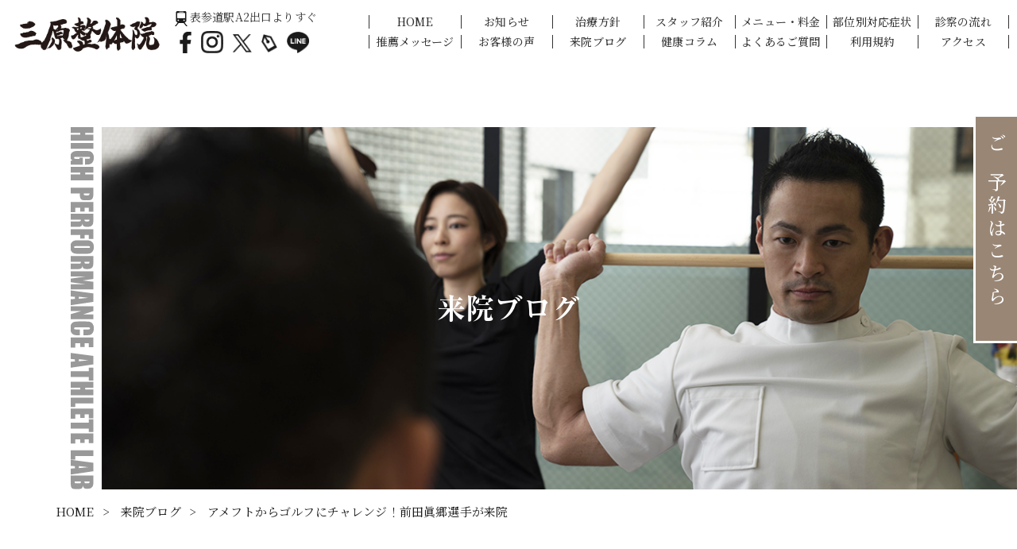

--- FILE ---
content_type: text/html; charset=UTF-8
request_url: https://mihara-seitai.jp/shingo-maeda/
body_size: 17646
content:
<!DOCTYPE html>
<html dir="ltr" lang="ja"
	prefix="og: https://ogp.me/ns#" >
<head>
<meta charset="utf-8">

<meta name="viewport" content="width=device-width,initial-scale=1.0,minimum-scale=1.0,maximum-scale=2.0,user-scalable=yes">
<link rel="preconnect" href="https://fonts.googleapis.com">
<link rel="preconnect" href="https://fonts.gstatic.com" crossorigin>
<link href="https://fonts.googleapis.com/css2?family=Kanit:wght@400;500;600;700&family=Montserrat:wght@500;600;700&family=Noto+Sans+JP:wght@400;500;700;900&family=Noto+Serif+JP:wght@400;500;700&display=swap" rel="stylesheet">

		<!-- All in One SEO 4.2.2 -->
		<title>アメフトからゴルフにチャレンジ！前田眞郷選手が来院 - 表参道 三原整体院 | 腰痛ヘルニア・ぎっくり腰・アスリート研究所</title>
		<meta name="description" content="アメリカンフットボールの選手だったところからゴルフに挑戦中の前田眞郷選手がご来院くださいました。 前田選手は身" />
		<meta name="robots" content="max-image-preview:large" />
		<link rel="canonical" href="https://mihara-seitai.jp/shingo-maeda/" />
		<meta property="og:locale" content="ja_JP" />
		<meta property="og:site_name" content="表参道 三原整体院 | 腰痛ヘルニア・ぎっくり腰・アスリート研究所 -" />
		<meta property="og:type" content="article" />
		<meta property="og:title" content="アメフトからゴルフにチャレンジ！前田眞郷選手が来院 - 表参道 三原整体院 | 腰痛ヘルニア・ぎっくり腰・アスリート研究所" />
		<meta property="og:description" content="アメリカンフットボールの選手だったところからゴルフに挑戦中の前田眞郷選手がご来院くださいました。 前田選手は身" />
		<meta property="og:url" content="https://mihara-seitai.jp/shingo-maeda/" />
		<meta property="og:image" content="https://mihara-seitai.jp/wp-content/uploads/2023/11/cover-940-x-500-px.png" />
		<meta property="og:image:secure_url" content="https://mihara-seitai.jp/wp-content/uploads/2023/11/cover-940-x-500-px.png" />
		<meta property="article:published_time" content="2022-07-15T13:15:47+00:00" />
		<meta property="article:modified_time" content="2022-07-15T13:15:47+00:00" />
		<meta property="article:publisher" content="https://www.facebook.com/mihara.seitai" />
		<meta name="twitter:card" content="summary" />
		<meta name="twitter:site" content="@mihara_seitai" />
		<meta name="twitter:title" content="アメフトからゴルフにチャレンジ！前田眞郷選手が来院 - 表参道 三原整体院 | 腰痛ヘルニア・ぎっくり腰・アスリート研究所" />
		<meta name="twitter:description" content="アメリカンフットボールの選手だったところからゴルフに挑戦中の前田眞郷選手がご来院くださいました。 前田選手は身" />
		<meta name="twitter:creator" content="@mihara_seitai" />
		<meta name="twitter:image" content="https://mihara-seitai.jp/wp-content/uploads/2023/11/cover-940-x-500-px.png" />
		<script type="application/ld+json" class="aioseo-schema">
			{"@context":"https:\/\/schema.org","@graph":[{"@type":"WebSite","@id":"https:\/\/mihara-seitai.jp\/#website","url":"https:\/\/mihara-seitai.jp\/","name":"\u8868\u53c2\u9053 \u4e09\u539f\u6574\u4f53\u9662 | \u8170\u75db\u30d8\u30eb\u30cb\u30a2\u30fb\u304e\u3063\u304f\u308a\u8170\u30fb\u30a2\u30b9\u30ea\u30fc\u30c8\u7814\u7a76\u6240","inLanguage":"ja","publisher":{"@id":"https:\/\/mihara-seitai.jp\/#organization"}},{"@type":"Organization","@id":"https:\/\/mihara-seitai.jp\/#organization","name":"\u8868\u53c2\u9053 \u4e09\u539f\u6574\u4f53\u9662 | \u8170\u75db\u30d8\u30eb\u30cb\u30a2\u30fb\u304e\u3063\u304f\u308a\u8170\u30fb\u30a2\u30b9\u30ea\u30fc\u30c8\u7814\u7a76\u6240","url":"https:\/\/mihara-seitai.jp\/","sameAs":["https:\/\/www.facebook.com\/mihara.seitai","https:\/\/twitter.com\/mihara_seitai","https:\/\/www.instagram.com\/hirokimihara\/"],"contactPoint":{"@type":"ContactPoint","telephone":"+81337462306","contactType":"Customer Support"}},{"@type":"BreadcrumbList","@id":"https:\/\/mihara-seitai.jp\/shingo-maeda\/#breadcrumblist","itemListElement":[{"@type":"ListItem","@id":"https:\/\/mihara-seitai.jp\/#listItem","position":1,"item":{"@type":"WebPage","@id":"https:\/\/mihara-seitai.jp\/","name":"\u30db\u30fc\u30e0","description":"\u4e09\u539f\u6574\u4f53\u9662\u306f\u3001\u8868\u53c2\u9053\u99c5A2\u51fa\u53e3\u5f92\u6b6945\u79d2 \u30b4\u30fc\u30eb\u30c9\u30b8\u30e0\u8868\u53c2\u90531F\u3067\u3059\u3002\u8170\u75db\u30d8\u30eb\u30cb\u30a2\u30fb\u304e\u3063\u304f\u308a\u8170\u30fb\u637b\u632b\u30fb\u9aa8\u6298\u7b49\u3001\u65e5\u3005\u306e\u8eab\u4f53\u306e\u4e0d\u8abf\u3092\u6c17\u306b\u305b\u305a\u3001\u5143\u6c17\u306b\u4e00\u65e5\u3092\u30b9\u30bf\u30fc\u30c8\u3067\u304d\u308b\u3088\u3046\u306b\u30b5\u30dd\u30fc\u30c8\u3055\u305b\u3066\u3044\u305f\u3060\u304d\u307e\u3059\u3002\u30b9\u30bf\u30c3\u30d5\u5168\u54e1\u304c\u56fd\u5bb6\u8cc7\u683c\u3092\u4fdd\u6709\u3057\u3001\u6771\u4eac\u4e94\u8f2a\u91d1\u30e1\u30c0\u30ea\u30b9\u30c8\u3092\u306f\u3058\u3081\u300130\u7af6\u6280\u4ee5\u4e0a\u306e\u30c8\u30c3\u30d7\u30a2\u30b9\u30ea\u30fc\u30c8\u306e\u65b9\u3005\u3092\u65bd\u8853\u3057\u3066\u3044\u307e\u3059\u3002","url":"https:\/\/mihara-seitai.jp\/"},"nextItem":"https:\/\/mihara-seitai.jp\/shingo-maeda\/#listItem"},{"@type":"ListItem","@id":"https:\/\/mihara-seitai.jp\/shingo-maeda\/#listItem","position":2,"item":{"@type":"WebPage","@id":"https:\/\/mihara-seitai.jp\/shingo-maeda\/","name":"\u30a2\u30e1\u30d5\u30c8\u304b\u3089\u30b4\u30eb\u30d5\u306b\u30c1\u30e3\u30ec\u30f3\u30b8\uff01\u524d\u7530\u771e\u90f7\u9078\u624b\u304c\u6765\u9662","description":"\u30a2\u30e1\u30ea\u30ab\u30f3\u30d5\u30c3\u30c8\u30dc\u30fc\u30eb\u306e\u9078\u624b\u3060\u3063\u305f\u3068\u3053\u308d\u304b\u3089\u30b4\u30eb\u30d5\u306b\u6311\u6226\u4e2d\u306e\u524d\u7530\u771e\u90f7\u9078\u624b\u304c\u3054\u6765\u9662\u304f\u3060\u3055\u3044\u307e\u3057\u305f\u3002 \u524d\u7530\u9078\u624b\u306f\u8eab","url":"https:\/\/mihara-seitai.jp\/shingo-maeda\/"},"previousItem":"https:\/\/mihara-seitai.jp\/#listItem"}]},{"@type":"Person","@id":"https:\/\/mihara-seitai.jp\/author\/mihara-hiroki\/#author","url":"https:\/\/mihara-seitai.jp\/author\/mihara-hiroki\/","name":"mihara-hiroki","image":{"@type":"ImageObject","@id":"https:\/\/mihara-seitai.jp\/shingo-maeda\/#authorImage","url":"https:\/\/secure.gravatar.com\/avatar\/2a11af7d2e08094829c8dccda8819f853eb235becebb26e46afef78cb15f62ae?s=96&d=mm&r=g","width":96,"height":96,"caption":"mihara-hiroki"}},{"@type":"WebPage","@id":"https:\/\/mihara-seitai.jp\/shingo-maeda\/#webpage","url":"https:\/\/mihara-seitai.jp\/shingo-maeda\/","name":"\u30a2\u30e1\u30d5\u30c8\u304b\u3089\u30b4\u30eb\u30d5\u306b\u30c1\u30e3\u30ec\u30f3\u30b8\uff01\u524d\u7530\u771e\u90f7\u9078\u624b\u304c\u6765\u9662 - \u8868\u53c2\u9053 \u4e09\u539f\u6574\u4f53\u9662 | \u8170\u75db\u30d8\u30eb\u30cb\u30a2\u30fb\u304e\u3063\u304f\u308a\u8170\u30fb\u30a2\u30b9\u30ea\u30fc\u30c8\u7814\u7a76\u6240","description":"\u30a2\u30e1\u30ea\u30ab\u30f3\u30d5\u30c3\u30c8\u30dc\u30fc\u30eb\u306e\u9078\u624b\u3060\u3063\u305f\u3068\u3053\u308d\u304b\u3089\u30b4\u30eb\u30d5\u306b\u6311\u6226\u4e2d\u306e\u524d\u7530\u771e\u90f7\u9078\u624b\u304c\u3054\u6765\u9662\u304f\u3060\u3055\u3044\u307e\u3057\u305f\u3002 \u524d\u7530\u9078\u624b\u306f\u8eab","inLanguage":"ja","isPartOf":{"@id":"https:\/\/mihara-seitai.jp\/#website"},"breadcrumb":{"@id":"https:\/\/mihara-seitai.jp\/shingo-maeda\/#breadcrumblist"},"author":"https:\/\/mihara-seitai.jp\/author\/mihara-hiroki\/#author","creator":"https:\/\/mihara-seitai.jp\/author\/mihara-hiroki\/#author","image":{"@type":"ImageObject","@id":"https:\/\/mihara-seitai.jp\/#mainImage","url":"https:\/\/mihara-seitai.jp\/wp-content\/uploads\/2022\/07\/\u524d\u7530\u771e\u90f7\u3055\u3093.jpg","width":1600,"height":2048},"primaryImageOfPage":{"@id":"https:\/\/mihara-seitai.jp\/shingo-maeda\/#mainImage"},"datePublished":"2022-07-15T13:15:47+09:00","dateModified":"2022-07-15T13:15:47+09:00"},{"@type":"BlogPosting","@id":"https:\/\/mihara-seitai.jp\/shingo-maeda\/#blogposting","name":"\u30a2\u30e1\u30d5\u30c8\u304b\u3089\u30b4\u30eb\u30d5\u306b\u30c1\u30e3\u30ec\u30f3\u30b8\uff01\u524d\u7530\u771e\u90f7\u9078\u624b\u304c\u6765\u9662 - \u8868\u53c2\u9053 \u4e09\u539f\u6574\u4f53\u9662 | \u8170\u75db\u30d8\u30eb\u30cb\u30a2\u30fb\u304e\u3063\u304f\u308a\u8170\u30fb\u30a2\u30b9\u30ea\u30fc\u30c8\u7814\u7a76\u6240","description":"\u30a2\u30e1\u30ea\u30ab\u30f3\u30d5\u30c3\u30c8\u30dc\u30fc\u30eb\u306e\u9078\u624b\u3060\u3063\u305f\u3068\u3053\u308d\u304b\u3089\u30b4\u30eb\u30d5\u306b\u6311\u6226\u4e2d\u306e\u524d\u7530\u771e\u90f7\u9078\u624b\u304c\u3054\u6765\u9662\u304f\u3060\u3055\u3044\u307e\u3057\u305f\u3002 \u524d\u7530\u9078\u624b\u306f\u8eab","inLanguage":"ja","headline":"\u30a2\u30e1\u30d5\u30c8\u304b\u3089\u30b4\u30eb\u30d5\u306b\u30c1\u30e3\u30ec\u30f3\u30b8\uff01\u524d\u7530\u771e\u90f7\u9078\u624b\u304c\u6765\u9662","author":{"@id":"https:\/\/mihara-seitai.jp\/author\/mihara-hiroki\/#author"},"publisher":{"@id":"https:\/\/mihara-seitai.jp\/#organization"},"datePublished":"2022-07-15T13:15:47+09:00","dateModified":"2022-07-15T13:15:47+09:00","articleSection":"\u30b3\u30f3\u30c7\u30a3\u30b7\u30e7\u30cb\u30f3\u30b0, \u30b9\u30dd\u30fc\u30c4\u9078\u624b\u306e\u6765\u9662, \u30d1\u30d5\u30a9\u30fc\u30de\u30f3\u30b9\u30a2\u30c3\u30d7, \u30a2\u30e1\u30d5\u30c8, \u30a2\u30e1\u30ea\u30ab\u30f3\u30d5\u30c3\u30c8\u30dc\u30fc\u30eb, \u30b4\u30eb\u30d5, \u8eab\u4f53\u80fd\u529b, \u904b\u52d5\u795e\u7d4c","mainEntityOfPage":{"@id":"https:\/\/mihara-seitai.jp\/shingo-maeda\/#webpage"},"isPartOf":{"@id":"https:\/\/mihara-seitai.jp\/shingo-maeda\/#webpage"},"image":{"@type":"ImageObject","@id":"https:\/\/mihara-seitai.jp\/#articleImage","url":"https:\/\/mihara-seitai.jp\/wp-content\/uploads\/2022\/07\/\u524d\u7530\u771e\u90f7\u3055\u3093.jpg","width":1600,"height":2048}}]}
		</script>
		<!-- All in One SEO -->

<link rel='dns-prefetch' href='//cdnjs.cloudflare.com' />
<link rel='dns-prefetch' href='//cdn.jsdelivr.net' />
<link rel='dns-prefetch' href='//www.googletagmanager.com' />
<link rel='dns-prefetch' href='//use.fontawesome.com' />
<link rel="alternate" type="application/rss+xml" title="表参道 三原整体院 | 腰痛ヘルニア・ぎっくり腰・アスリート研究所 &raquo; アメフトからゴルフにチャレンジ！前田眞郷選手が来院 のコメントのフィード" href="https://mihara-seitai.jp/shingo-maeda/feed/" />
<link rel="alternate" title="oEmbed (JSON)" type="application/json+oembed" href="https://mihara-seitai.jp/wp-json/oembed/1.0/embed?url=https%3A%2F%2Fmihara-seitai.jp%2Fshingo-maeda%2F" />
<link rel="alternate" title="oEmbed (XML)" type="text/xml+oembed" href="https://mihara-seitai.jp/wp-json/oembed/1.0/embed?url=https%3A%2F%2Fmihara-seitai.jp%2Fshingo-maeda%2F&#038;format=xml" />
		<!-- This site uses the Google Analytics by MonsterInsights plugin v8.12.1 - Using Analytics tracking - https://www.monsterinsights.com/ -->
							<script
				src="//www.googletagmanager.com/gtag/js?id=UA-253413867-1"  data-cfasync="false" data-wpfc-render="false" type="text/javascript" async></script>
			<script data-cfasync="false" data-wpfc-render="false" type="text/javascript">
				var mi_version = '8.12.1';
				var mi_track_user = true;
				var mi_no_track_reason = '';
				
								var disableStrs = [
															'ga-disable-UA-253413867-1',
									];

				/* Function to detect opted out users */
				function __gtagTrackerIsOptedOut() {
					for (var index = 0; index < disableStrs.length; index++) {
						if (document.cookie.indexOf(disableStrs[index] + '=true') > -1) {
							return true;
						}
					}

					return false;
				}

				/* Disable tracking if the opt-out cookie exists. */
				if (__gtagTrackerIsOptedOut()) {
					for (var index = 0; index < disableStrs.length; index++) {
						window[disableStrs[index]] = true;
					}
				}

				/* Opt-out function */
				function __gtagTrackerOptout() {
					for (var index = 0; index < disableStrs.length; index++) {
						document.cookie = disableStrs[index] + '=true; expires=Thu, 31 Dec 2099 23:59:59 UTC; path=/';
						window[disableStrs[index]] = true;
					}
				}

				if ('undefined' === typeof gaOptout) {
					function gaOptout() {
						__gtagTrackerOptout();
					}
				}
								window.dataLayer = window.dataLayer || [];

				window.MonsterInsightsDualTracker = {
					helpers: {},
					trackers: {},
				};
				if (mi_track_user) {
					function __gtagDataLayer() {
						dataLayer.push(arguments);
					}

					function __gtagTracker(type, name, parameters) {
						if (!parameters) {
							parameters = {};
						}

						if (parameters.send_to) {
							__gtagDataLayer.apply(null, arguments);
							return;
						}

						if (type === 'event') {
							
														parameters.send_to = monsterinsights_frontend.ua;
							__gtagDataLayer(type, name, parameters);
													} else {
							__gtagDataLayer.apply(null, arguments);
						}
					}

					__gtagTracker('js', new Date());
					__gtagTracker('set', {
						'developer_id.dZGIzZG': true,
											});
															__gtagTracker('config', 'UA-253413867-1', {"forceSSL":"true","link_attribution":"true"} );
										window.gtag = __gtagTracker;										(function () {
						/* https://developers.google.com/analytics/devguides/collection/analyticsjs/ */
						/* ga and __gaTracker compatibility shim. */
						var noopfn = function () {
							return null;
						};
						var newtracker = function () {
							return new Tracker();
						};
						var Tracker = function () {
							return null;
						};
						var p = Tracker.prototype;
						p.get = noopfn;
						p.set = noopfn;
						p.send = function () {
							var args = Array.prototype.slice.call(arguments);
							args.unshift('send');
							__gaTracker.apply(null, args);
						};
						var __gaTracker = function () {
							var len = arguments.length;
							if (len === 0) {
								return;
							}
							var f = arguments[len - 1];
							if (typeof f !== 'object' || f === null || typeof f.hitCallback !== 'function') {
								if ('send' === arguments[0]) {
									var hitConverted, hitObject = false, action;
									if ('event' === arguments[1]) {
										if ('undefined' !== typeof arguments[3]) {
											hitObject = {
												'eventAction': arguments[3],
												'eventCategory': arguments[2],
												'eventLabel': arguments[4],
												'value': arguments[5] ? arguments[5] : 1,
											}
										}
									}
									if ('pageview' === arguments[1]) {
										if ('undefined' !== typeof arguments[2]) {
											hitObject = {
												'eventAction': 'page_view',
												'page_path': arguments[2],
											}
										}
									}
									if (typeof arguments[2] === 'object') {
										hitObject = arguments[2];
									}
									if (typeof arguments[5] === 'object') {
										Object.assign(hitObject, arguments[5]);
									}
									if ('undefined' !== typeof arguments[1].hitType) {
										hitObject = arguments[1];
										if ('pageview' === hitObject.hitType) {
											hitObject.eventAction = 'page_view';
										}
									}
									if (hitObject) {
										action = 'timing' === arguments[1].hitType ? 'timing_complete' : hitObject.eventAction;
										hitConverted = mapArgs(hitObject);
										__gtagTracker('event', action, hitConverted);
									}
								}
								return;
							}

							function mapArgs(args) {
								var arg, hit = {};
								var gaMap = {
									'eventCategory': 'event_category',
									'eventAction': 'event_action',
									'eventLabel': 'event_label',
									'eventValue': 'event_value',
									'nonInteraction': 'non_interaction',
									'timingCategory': 'event_category',
									'timingVar': 'name',
									'timingValue': 'value',
									'timingLabel': 'event_label',
									'page': 'page_path',
									'location': 'page_location',
									'title': 'page_title',
								};
								for (arg in args) {
																		if (!(!args.hasOwnProperty(arg) || !gaMap.hasOwnProperty(arg))) {
										hit[gaMap[arg]] = args[arg];
									} else {
										hit[arg] = args[arg];
									}
								}
								return hit;
							}

							try {
								f.hitCallback();
							} catch (ex) {
							}
						};
						__gaTracker.create = newtracker;
						__gaTracker.getByName = newtracker;
						__gaTracker.getAll = function () {
							return [];
						};
						__gaTracker.remove = noopfn;
						__gaTracker.loaded = true;
						window['__gaTracker'] = __gaTracker;
					})();
									} else {
										console.log("");
					(function () {
						function __gtagTracker() {
							return null;
						}

						window['__gtagTracker'] = __gtagTracker;
						window['gtag'] = __gtagTracker;
					})();
									}
			</script>
				<!-- / Google Analytics by MonsterInsights -->
		<style id='wp-img-auto-sizes-contain-inline-css' type='text/css'>
img:is([sizes=auto i],[sizes^="auto," i]){contain-intrinsic-size:3000px 1500px}
/*# sourceURL=wp-img-auto-sizes-contain-inline-css */
</style>
<link rel='stylesheet' id='sbi_styles-css' href='https://mihara-seitai.jp/wp-content/plugins/instagram-feed/css/sbi-styles.min.css?ver=6.0.5' type='text/css' media='all' />
<style id='wp-emoji-styles-inline-css' type='text/css'>

	img.wp-smiley, img.emoji {
		display: inline !important;
		border: none !important;
		box-shadow: none !important;
		height: 1em !important;
		width: 1em !important;
		margin: 0 0.07em !important;
		vertical-align: -0.1em !important;
		background: none !important;
		padding: 0 !important;
	}
/*# sourceURL=wp-emoji-styles-inline-css */
</style>
<style id='wp-block-library-inline-css' type='text/css'>
:root{--wp-block-synced-color:#7a00df;--wp-block-synced-color--rgb:122,0,223;--wp-bound-block-color:var(--wp-block-synced-color);--wp-editor-canvas-background:#ddd;--wp-admin-theme-color:#007cba;--wp-admin-theme-color--rgb:0,124,186;--wp-admin-theme-color-darker-10:#006ba1;--wp-admin-theme-color-darker-10--rgb:0,107,160.5;--wp-admin-theme-color-darker-20:#005a87;--wp-admin-theme-color-darker-20--rgb:0,90,135;--wp-admin-border-width-focus:2px}@media (min-resolution:192dpi){:root{--wp-admin-border-width-focus:1.5px}}.wp-element-button{cursor:pointer}:root .has-very-light-gray-background-color{background-color:#eee}:root .has-very-dark-gray-background-color{background-color:#313131}:root .has-very-light-gray-color{color:#eee}:root .has-very-dark-gray-color{color:#313131}:root .has-vivid-green-cyan-to-vivid-cyan-blue-gradient-background{background:linear-gradient(135deg,#00d084,#0693e3)}:root .has-purple-crush-gradient-background{background:linear-gradient(135deg,#34e2e4,#4721fb 50%,#ab1dfe)}:root .has-hazy-dawn-gradient-background{background:linear-gradient(135deg,#faaca8,#dad0ec)}:root .has-subdued-olive-gradient-background{background:linear-gradient(135deg,#fafae1,#67a671)}:root .has-atomic-cream-gradient-background{background:linear-gradient(135deg,#fdd79a,#004a59)}:root .has-nightshade-gradient-background{background:linear-gradient(135deg,#330968,#31cdcf)}:root .has-midnight-gradient-background{background:linear-gradient(135deg,#020381,#2874fc)}:root{--wp--preset--font-size--normal:16px;--wp--preset--font-size--huge:42px}.has-regular-font-size{font-size:1em}.has-larger-font-size{font-size:2.625em}.has-normal-font-size{font-size:var(--wp--preset--font-size--normal)}.has-huge-font-size{font-size:var(--wp--preset--font-size--huge)}.has-text-align-center{text-align:center}.has-text-align-left{text-align:left}.has-text-align-right{text-align:right}.has-fit-text{white-space:nowrap!important}#end-resizable-editor-section{display:none}.aligncenter{clear:both}.items-justified-left{justify-content:flex-start}.items-justified-center{justify-content:center}.items-justified-right{justify-content:flex-end}.items-justified-space-between{justify-content:space-between}.screen-reader-text{border:0;clip-path:inset(50%);height:1px;margin:-1px;overflow:hidden;padding:0;position:absolute;width:1px;word-wrap:normal!important}.screen-reader-text:focus{background-color:#ddd;clip-path:none;color:#444;display:block;font-size:1em;height:auto;left:5px;line-height:normal;padding:15px 23px 14px;text-decoration:none;top:5px;width:auto;z-index:100000}html :where(.has-border-color){border-style:solid}html :where([style*=border-top-color]){border-top-style:solid}html :where([style*=border-right-color]){border-right-style:solid}html :where([style*=border-bottom-color]){border-bottom-style:solid}html :where([style*=border-left-color]){border-left-style:solid}html :where([style*=border-width]){border-style:solid}html :where([style*=border-top-width]){border-top-style:solid}html :where([style*=border-right-width]){border-right-style:solid}html :where([style*=border-bottom-width]){border-bottom-style:solid}html :where([style*=border-left-width]){border-left-style:solid}html :where(img[class*=wp-image-]){height:auto;max-width:100%}:where(figure){margin:0 0 1em}html :where(.is-position-sticky){--wp-admin--admin-bar--position-offset:var(--wp-admin--admin-bar--height,0px)}@media screen and (max-width:600px){html :where(.is-position-sticky){--wp-admin--admin-bar--position-offset:0px}}
/*wp_block_styles_on_demand_placeholder:69529554b08f0*/
/*# sourceURL=wp-block-library-inline-css */
</style>
<style id='classic-theme-styles-inline-css' type='text/css'>
/*! This file is auto-generated */
.wp-block-button__link{color:#fff;background-color:#32373c;border-radius:9999px;box-shadow:none;text-decoration:none;padding:calc(.667em + 2px) calc(1.333em + 2px);font-size:1.125em}.wp-block-file__button{background:#32373c;color:#fff;text-decoration:none}
/*# sourceURL=/wp-includes/css/classic-themes.min.css */
</style>
<link rel='stylesheet' id='ez-toc-css' href='https://mihara-seitai.jp/wp-content/plugins/easy-table-of-contents/assets/css/screen.min.css?ver=2.0.72' type='text/css' media='all' />
<style id='ez-toc-inline-css' type='text/css'>
div#ez-toc-container .ez-toc-title {font-size: 120%;}div#ez-toc-container .ez-toc-title {font-weight: 500;}div#ez-toc-container ul li {font-size: 95%;}div#ez-toc-container ul li {font-weight: 500;}div#ez-toc-container nav ul ul li {font-size: 90%;}
.ez-toc-container-direction {direction: ltr;}.ez-toc-counter ul{counter-reset: item ;}.ez-toc-counter nav ul li a::before {content: counters(item, '.', decimal) '. ';display: inline-block;counter-increment: item;flex-grow: 0;flex-shrink: 0;margin-right: .2em; float: left; }.ez-toc-widget-direction {direction: ltr;}.ez-toc-widget-container ul{counter-reset: item ;}.ez-toc-widget-container nav ul li a::before {content: counters(item, '.', decimal) '. ';display: inline-block;counter-increment: item;flex-grow: 0;flex-shrink: 0;margin-right: .2em; float: left; }
/*# sourceURL=ez-toc-inline-css */
</style>
<link rel='stylesheet' id='base_style-css' href='https://mihara-seitai.jp/wp-content/themes/mihara-seitai/style.css?ver=1767019860' type='text/css' media='all' />
<link rel='stylesheet' id='design_style-css' href='https://mihara-seitai.jp/wp-content/themes/mihara-seitai/css/design.css?ver=1767019860' type='text/css' media='all' />
<link rel='stylesheet' id='slicktheme-style-css' href='https://cdn.jsdelivr.net/npm/slick-carousel@1.8.1/slick/slick-theme.min.css?ver=1.8.1' type='text/css' media='all' />
<link rel='stylesheet' id='slick-style-css' href='https://cdn.jsdelivr.net/npm/slick-carousel@1.8.1/slick/slick.min.css?ver=1.8.1' type='text/css' media='all' />
<link rel='stylesheet' id='my-drawer-style-css' href='https://cdnjs.cloudflare.com/ajax/libs/drawer/3.2.1/css/drawer.min.css?ver=3.2.1' type='text/css' media='all' />
<link rel='stylesheet' id='font-awesome-css' href='https://use.fontawesome.com/releases/v6.0.0/css/all.css?ver=6.0.0' type='text/css' media='all' />
<link rel='stylesheet' id='fancybox-css' href='https://mihara-seitai.jp/wp-content/plugins/easy-fancybox/css/jquery.fancybox.min.css?ver=1.3.24' type='text/css' media='screen' />
<script type="text/javascript" src="//cdnjs.cloudflare.com/ajax/libs/jquery/1.11.3/jquery.min.js?ver=1.11.3" id="jquery-js"></script>
<script type="text/javascript" src="https://mihara-seitai.jp/wp-content/plugins/google-analytics-for-wordpress/assets/js/frontend-gtag.min.js?ver=8.12.1" id="monsterinsights-frontend-script-js"></script>
<script data-cfasync="false" data-wpfc-render="false" type="text/javascript" id='monsterinsights-frontend-script-js-extra'>/* <![CDATA[ */
var monsterinsights_frontend = {"js_events_tracking":"true","download_extensions":"doc,pdf,ppt,zip,xls,docx,pptx,xlsx","inbound_paths":"[{\"path\":\"\\\/go\\\/\",\"label\":\"affiliate\"},{\"path\":\"\\\/recommend\\\/\",\"label\":\"affiliate\"}]","home_url":"https:\/\/mihara-seitai.jp","hash_tracking":"false","ua":"UA-253413867-1","v4_id":""};/* ]]> */
</script>

<!-- Google アナリティクス スニペット (Site Kit が追加) -->
<script type="text/javascript" src="https://www.googletagmanager.com/gtag/js?id=UA-253413867-1" id="google_gtagjs-js" async></script>
<script type="text/javascript" id="google_gtagjs-js-after">
/* <![CDATA[ */
window.dataLayer = window.dataLayer || [];function gtag(){dataLayer.push(arguments);}
gtag('set', 'linker', {"domains":["mihara-seitai.jp"]} );
gtag("js", new Date());
gtag("set", "developer_id.dZTNiMT", true);
gtag("config", "UA-253413867-1", {"anonymize_ip":true});
//# sourceURL=google_gtagjs-js-after
/* ]]> */
</script>

<!-- (ここまで) Google アナリティクス スニペット (Site Kit が追加) -->
<link rel="https://api.w.org/" href="https://mihara-seitai.jp/wp-json/" /><link rel="alternate" title="JSON" type="application/json" href="https://mihara-seitai.jp/wp-json/wp/v2/posts/911" /><link rel="EditURI" type="application/rsd+xml" title="RSD" href="https://mihara-seitai.jp/xmlrpc.php?rsd" />
<link rel='shortlink' href='https://mihara-seitai.jp/?p=911' />
<meta name="generator" content="Site Kit by Google 1.90.1" /><noscript><style>.lazyload[data-src]{display:none !important;}</style></noscript><style>.lazyload{background-image:none !important;}.lazyload:before{background-image:none !important;}</style><link rel="icon" href="https://mihara-seitai.jp/wp-content/uploads/2022/06/cropped-fav-32x32.png" sizes="32x32" />
<link rel="icon" href="https://mihara-seitai.jp/wp-content/uploads/2022/06/cropped-fav-192x192.png" sizes="192x192" />
<link rel="apple-touch-icon" href="https://mihara-seitai.jp/wp-content/uploads/2022/06/cropped-fav-180x180.png" />
<meta name="msapplication-TileImage" content="https://mihara-seitai.jp/wp-content/uploads/2022/06/cropped-fav-270x270.png" />
		<style type="text/css" id="wp-custom-css">
			/* Google リンク色 */
a { color: #1a0dab; }

/* Google マウスオーバー下線 */
a:hover { text-decoration: underline; }

/* Google 訪問済みリンク色 */
a:visited { color: #660099; }

/* Google テキストリンク色 */
a { color: #1a0dab; }
a:hover { text-decoration: underline; }
a:visited { color: #660099; }		</style>
		<script type="text/javascript">
</script>
</head>
<body data-rsssl=1 class="wp-singular post-template-default single single-post postid-911 single-format-standard wp-theme-mihara-seitai original drawer drawer--right category_132">
<div id="Wrapper">
	<header class="global-header">
		<div class="global-nav">
			<div class="header-left flex">
				<h1 class="header_logo">
					<a href='https://mihara-seitai.jp/' rel='home'>
						<img src="[data-uri]" alt="表参道 三原整体院 | 腰痛ヘルニア・ぎっくり腰・アスリート研究所" title="" data-src="https://mihara-seitai.jp/wp-content/themes/mihara-seitai/image/logo_b.png" decoding="async" class="lazyload" data-eio-rwidth="542" data-eio-rheight="147"><noscript><img src="https://mihara-seitai.jp/wp-content/themes/mihara-seitai/image/logo_b.png" alt="表参道 三原整体院 | 腰痛ヘルニア・ぎっくり腰・アスリート研究所" title="" data-eio="l"></noscript>
					</a>
				</h1>
				<div class="sns">
					<p><span><img src="[data-uri]" alt="表参道駅" title="" data-src="https://mihara-seitai.jp/wp-content/themes/mihara-seitai/image/icon/train_icon.svg" decoding="async" class="lazyload"><noscript><img src="https://mihara-seitai.jp/wp-content/themes/mihara-seitai/image/icon/train_icon.svg" alt="表参道駅" title="" data-eio="l"></noscript></span>表参道駅A2出口よりすぐ</p>
					<ul class="sns-nav sns-b">
						<li class="facebook"><a href="https://www.facebook.com/mihara.seitai/" target="_blank"><img src="[data-uri]" alt="facebook" title="" data-src="https://mihara-seitai.jp/wp-content/themes/mihara-seitai/image/icon/facebook_b.png" decoding="async" class="lazyload" data-eio-rwidth="35" data-eio-rheight="64"><noscript><img src="https://mihara-seitai.jp/wp-content/themes/mihara-seitai/image/icon/facebook_b.png" alt="facebook" title="" data-eio="l"></noscript></a></li>
						<li class="instagram"><a href="https://www.instagram.com/hirokimihara/" target="_blank"><img src="[data-uri]" alt="instagram" title="" data-src="https://mihara-seitai.jp/wp-content/themes/mihara-seitai/image/icon/instagram_b.png" decoding="async" class="lazyload" data-eio-rwidth="61" data-eio-rheight="61"><noscript><img src="https://mihara-seitai.jp/wp-content/themes/mihara-seitai/image/icon/instagram_b.png" alt="instagram" title="" data-eio="l"></noscript></a></li>
						<li class="x"><a href="https://twitter.com/mihara_seitai" target="_blank"><img src="[data-uri]" alt="x" title="" data-src="https://mihara-seitai.jp/wp-content/themes/mihara-seitai/image/icon/x_b.png" decoding="async" class="lazyload" data-eio-rwidth="53" data-eio-rheight="50"><noscript><img src="https://mihara-seitai.jp/wp-content/themes/mihara-seitai/image/icon/x_b.png" alt="x" title="" data-eio="l"></noscript></a></li>
						<li class="blog"><a href="https://ameblo.jp/mihara-hiroki/" target="_blank"><img src="[data-uri]" alt="blog" title="" data-src="https://mihara-seitai.jp/wp-content/themes/mihara-seitai/image/icon/blog_b.png" decoding="async" class="lazyload" data-eio-rwidth="44" data-eio-rheight="52"><noscript><img src="https://mihara-seitai.jp/wp-content/themes/mihara-seitai/image/icon/blog_b.png" alt="blog" title="" data-eio="l"></noscript></a></li>
						<li class="line"><a href="https://lin.ee/hF7vUHo" target="_blank"><img src="[data-uri]" alt="line" title="" data-src="https://mihara-seitai.jp/wp-content/themes/mihara-seitai/image/icon/line_b.png" decoding="async" class="lazyload" data-eio-rwidth="59" data-eio-rheight="57"><noscript><img src="https://mihara-seitai.jp/wp-content/themes/mihara-seitai/image/icon/line_b.png" alt="line" title="" data-eio="l"></noscript></a></li>
					</ul>
				</div>
				<dl class="h-contact">
					<dt>毎日21時まで診療(定休日なし)</dt>
					<dd><span><img src="[data-uri]" alt="phone" title="" data-src="https://mihara-seitai.jp/wp-content/themes/mihara-seitai/image/icon/phone_icon.png" decoding="async" class="lazyload" data-eio-rwidth="63" data-eio-rheight="48"><noscript><img src="https://mihara-seitai.jp/wp-content/themes/mihara-seitai/image/icon/phone_icon.png" alt="phone" title="" data-eio="l"></noscript></span>03-3746-2306</dd>
				</dl>
				<div class="sp-contact">
					<p>ゴールドジム表参道１F</p>
					<ul>
						<li><a href="tel:0337462306"><i class="fa-solid fa-phone"></i></a></li>
						<li><a href="https://goo.gl/maps/zQu149sYTPBWUj8N6" target="_blank"><i class="fa-solid fa-location-dot"></i></a></li>
					</ul>
				</div>
			</div>
			<div class="header-right">
				<nav class="header-nav">
					<div class="menu-global-nav-container"><ul class="nav"><li id="menu-item-428" class="menu-item menu-item-type-post_type menu-item-object-page menu-item-home menu-item-428"><a href="https://mihara-seitai.jp/">HOME</a></li>
<li id="menu-item-2395" class="menu-item menu-item-type-post_type menu-item-object-page menu-item-2395"><a href="https://mihara-seitai.jp/news/">お知らせ</a></li>
<li id="menu-item-312" class="menu-item menu-item-type-post_type menu-item-object-page menu-item-312"><a href="https://mihara-seitai.jp/treatment/">治療方針</a></li>
<li id="menu-item-313" class="menu-item menu-item-type-post_type menu-item-object-page menu-item-313"><a href="https://mihara-seitai.jp/staff/">スタッフ紹介</a></li>
<li id="menu-item-314" class="menu-item menu-item-type-post_type menu-item-object-page menu-item-314"><a href="https://mihara-seitai.jp/menu/">メニュー・料金</a></li>
<li id="menu-item-315" class="menu-item menu-item-type-post_type menu-item-object-page menu-item-315"><a href="https://mihara-seitai.jp/symptoms/">部位別対応症状</a></li>
<li id="menu-item-756" class="menu-item menu-item-type-post_type menu-item-object-page menu-item-756"><a href="https://mihara-seitai.jp/flow/">診察の流れ</a></li>
<li id="menu-item-317" class="menu-item menu-item-type-post_type menu-item-object-page menu-item-317"><a href="https://mihara-seitai.jp/recommendation/">推薦メッセージ</a></li>
<li id="menu-item-318" class="menu-item menu-item-type-post_type menu-item-object-page menu-item-318"><a href="https://mihara-seitai.jp/voice/">お客様の声</a></li>
<li id="menu-item-430" class="menu-item menu-item-type-post_type menu-item-object-page current_page_parent menu-item-430"><a href="https://mihara-seitai.jp/blog/">来院ブログ</a></li>
<li id="menu-item-2360" class="menu-item menu-item-type-custom menu-item-object-custom menu-item-2360"><a href="https://mihara-seitai.jp/staff-blog/">健康コラム</a></li>
<li id="menu-item-316" class="menu-item menu-item-type-post_type menu-item-object-page menu-item-316"><a href="https://mihara-seitai.jp/faq/">よくあるご質問</a></li>
<li id="menu-item-2123" class="menu-item menu-item-type-custom menu-item-object-custom menu-item-2123"><a rel="privacy-policy" href="https://mihara-seitai.jp/terms/">利用規約</a></li>
<li id="menu-item-429" class="menu-item menu-item-type-post_type menu-item-object-page menu-item-429"><a href="https://mihara-seitai.jp/access/">アクセス</a></li>
</ul></div>				</nav>
				<div class="nav-toggle drawer-toggle drawer-hamburger"><span class="drawer-hamburger-icon"></span></div>
				<nav class="drawer-nav">
					<div class="menu-global-nav-container"><ul class="nav"><li class="menu-item menu-item-type-post_type menu-item-object-page menu-item-home menu-item-428"><a href="https://mihara-seitai.jp/">HOME</a></li>
<li class="menu-item menu-item-type-post_type menu-item-object-page menu-item-2395"><a href="https://mihara-seitai.jp/news/">お知らせ</a></li>
<li class="menu-item menu-item-type-post_type menu-item-object-page menu-item-312"><a href="https://mihara-seitai.jp/treatment/">治療方針</a></li>
<li class="menu-item menu-item-type-post_type menu-item-object-page menu-item-313"><a href="https://mihara-seitai.jp/staff/">スタッフ紹介</a></li>
<li class="menu-item menu-item-type-post_type menu-item-object-page menu-item-314"><a href="https://mihara-seitai.jp/menu/">メニュー・料金</a></li>
<li class="menu-item menu-item-type-post_type menu-item-object-page menu-item-315"><a href="https://mihara-seitai.jp/symptoms/">部位別対応症状</a></li>
<li class="menu-item menu-item-type-post_type menu-item-object-page menu-item-756"><a href="https://mihara-seitai.jp/flow/">診察の流れ</a></li>
<li class="menu-item menu-item-type-post_type menu-item-object-page menu-item-317"><a href="https://mihara-seitai.jp/recommendation/">推薦メッセージ</a></li>
<li class="menu-item menu-item-type-post_type menu-item-object-page menu-item-318"><a href="https://mihara-seitai.jp/voice/">お客様の声</a></li>
<li class="menu-item menu-item-type-post_type menu-item-object-page current_page_parent menu-item-430"><a href="https://mihara-seitai.jp/blog/">来院ブログ</a></li>
<li class="menu-item menu-item-type-custom menu-item-object-custom menu-item-2360"><a href="https://mihara-seitai.jp/staff-blog/">健康コラム</a></li>
<li class="menu-item menu-item-type-post_type menu-item-object-page menu-item-316"><a href="https://mihara-seitai.jp/faq/">よくあるご質問</a></li>
<li class="menu-item menu-item-type-custom menu-item-object-custom menu-item-2123"><a rel="privacy-policy" href="https://mihara-seitai.jp/terms/">利用規約</a></li>
<li class="menu-item menu-item-type-post_type menu-item-object-page menu-item-429"><a href="https://mihara-seitai.jp/access/">アクセス</a></li>
</ul></div>					<div class="drawer-contact">
						<h3>ご予約はこちらから</h3>
						<ul>
							<li><a href="tel:0337462306">03-3746-2306</a></li>
							<li><a href="https://mihara-seitai.jp/reserve/">ご予約フォーム</a></li>
						</ul>
					</div>
					<div class="drawer-logo">
						<img src="[data-uri]" alt="表参道 三原整体院 | 腰痛ヘルニア・ぎっくり腰・アスリート研究所" title="" data-src="https://mihara-seitai.jp/wp-content/themes/mihara-seitai/image/logo_w.svg" decoding="async" class="lazyload"><noscript><img src="https://mihara-seitai.jp/wp-content/themes/mihara-seitai/image/logo_w.svg" alt="表参道 三原整体院 | 腰痛ヘルニア・ぎっくり腰・アスリート研究所" title="" data-eio="l"></noscript>
					</div>
					<ul class="sns-nav sns-w">
						<li><a href="https://www.facebook.com/mihara.seitai/" target="_blank"><img src="[data-uri]" alt="facebook" title="" data-src="https://mihara-seitai.jp/wp-content/themes/mihara-seitai/image/icon/facebook_w.svg" decoding="async" class="lazyload"><noscript><img src="https://mihara-seitai.jp/wp-content/themes/mihara-seitai/image/icon/facebook_w.svg" alt="facebook" title="" data-eio="l"></noscript></a></li>
						<li><a href="https://www.instagram.com/hirokimihara/" target="_blank"><img src="[data-uri]" alt="instagram" title="" data-src="https://mihara-seitai.jp/wp-content/themes/mihara-seitai/image/icon/instagram_w.svg" decoding="async" class="lazyload"><noscript><img src="https://mihara-seitai.jp/wp-content/themes/mihara-seitai/image/icon/instagram_w.svg" alt="instagram" title="" data-eio="l"></noscript></a></li>
						<li><a href="https://twitter.com/mihara_seitai" target="_blank"><img src="[data-uri]" alt="x" title="" data-src="https://mihara-seitai.jp/wp-content/themes/mihara-seitai/image/icon/x_w.svg" decoding="async" class="lazyload"><noscript><img src="https://mihara-seitai.jp/wp-content/themes/mihara-seitai/image/icon/x_w.svg" alt="x" title="" data-eio="l"></noscript></a></li>
						<li><a href="https://ameblo.jp/mihara-hiroki/" target="_blank"><img src="[data-uri]" alt="blog" title="" data-src="https://mihara-seitai.jp/wp-content/themes/mihara-seitai/image/icon/blog_w.svg" decoding="async" class="lazyload"><noscript><img src="https://mihara-seitai.jp/wp-content/themes/mihara-seitai/image/icon/blog_w.svg" alt="blog" title="" data-eio="l"></noscript></a></li>
						<li><a href="https://lin.ee/hF7vUHo" target="_blank"><img src="[data-uri]" alt="line" title="" data-src="https://mihara-seitai.jp/wp-content/themes/mihara-seitai/image/icon/line_w.svg" decoding="async" class="lazyload"><noscript><img src="https://mihara-seitai.jp/wp-content/themes/mihara-seitai/image/icon/line_w.svg" alt="line" title="" data-eio="l"></noscript></a></li>
					</ul>
				</nav>
			</div>
		</div>
				<div class="sidebar-ad">
			<a href="https://mihara-seitai.jp/reserve/">
				ご予約はこちら
			</a>
		</div>
	</header>
	<div id="Content">
	<section class="pageWrap singleWrap">
		<header class="page-header">
			<div class="header-view-Img">
				<div class="view-text"><img src="[data-uri]" alt="表参道 三原整体院 | 腰痛ヘルニア・ぎっくり腰・アスリート研究所" title="" width="30" height="461" data-src="https://mihara-seitai.jp/wp-content/themes/mihara-seitai/image/view-text.svg" decoding="async" class="lazyload" data-eio-rwidth="30" data-eio-rheight="461" /><noscript><img src="https://mihara-seitai.jp/wp-content/themes/mihara-seitai/image/view-text.svg" alt="表参道 三原整体院 | 腰痛ヘルニア・ぎっくり腰・アスリート研究所" title="" width="30" height="461" data-eio="l" /></noscript></div>
								<div class="view-Img">
					<img class="pc_img lazyload" src="[data-uri]" alt="来院ブログ" title="" data-src="https://mihara-seitai.jp/wp-content/uploads/2022/06/blog-view-1.png" decoding="async" data-eio-rwidth="1169" data-eio-rheight="463"><noscript><img class="pc_img" src="https://mihara-seitai.jp/wp-content/uploads/2022/06/blog-view-1.png" alt="来院ブログ" title="" data-eio="l"></noscript>
					<img class="sp_img lazyload" src="[data-uri]" alt="来院ブログ" title="" data-src="https://mihara-seitai.jp/wp-content/uploads/2022/06/sp_blog-view-1.png" decoding="async" data-eio-rwidth="679" data-eio-rheight="695"><noscript><img class="sp_img" src="https://mihara-seitai.jp/wp-content/uploads/2022/06/sp_blog-view-1.png" alt="来院ブログ" title="" data-eio="l"></noscript>
				</div>
							</div>
			<div class="view-ttl">
								<h1>来院ブログ</h1>
							</div>
		</header>
		<div class="breadcrumb">
			<div class="inner">
				<ul class="breadcrumb-list">
					<li><a href="https://mihara-seitai.jp" itemprop="url">HOME</a><span>></span></li>
										<li><a href="https://mihara-seitai.jp/blog" itemprop="url">来院ブログ</a><span>></span></li>
										<li>アメフトからゴルフにチャレンジ！前田眞郷選手が来院</li>
				</ul>
			</div>
		</div>
		<section class="page-guide single-guide">
			<div class="single-grid inner">
								<article>
					<header class="entry-header">
						<h2 class="h2_ttl">アメフトからゴルフにチャレンジ！前田眞郷選手が来院</h2>
						<ul class="entry-deta">
							<li><i class="fa-regular fa-clock"></i>
								<time datetime="2022-07-15">2022.07.15</time>
								<time datetime="2022-07-15">｜最新更新日
																</time>
							</li>
						</ul>
												<ul class="the_terms">
							<li><a href="https://mihara-seitai.jp/category/conditioning/">コンディショニング</a></li><li><a href="https://mihara-seitai.jp/category/sports/">スポーツ選手の来院</a></li><li><a href="https://mihara-seitai.jp/category/performance/">パフォーマンスアップ</a></li>						</ul>
						<ul class="the_tags"><li><a href="https://mihara-seitai.jp/tag/%e3%82%a2%e3%83%a1%e3%83%95%e3%83%88/" rel="tag">アメフト</a></li><li><a href="https://mihara-seitai.jp/tag/%e3%82%a2%e3%83%a1%e3%83%aa%e3%82%ab%e3%83%b3%e3%83%95%e3%83%83%e3%83%88%e3%83%9c%e3%83%bc%e3%83%ab/" rel="tag">アメリカンフットボール</a></li><li><a href="https://mihara-seitai.jp/tag/%e3%82%b4%e3%83%ab%e3%83%95/" rel="tag">ゴルフ</a></li><li><a href="https://mihara-seitai.jp/tag/%e8%ba%ab%e4%bd%93%e8%83%bd%e5%8a%9b/" rel="tag">身体能力</a></li><li><a href="https://mihara-seitai.jp/tag/%e9%81%8b%e5%8b%95%e7%a5%9e%e7%b5%8c/" rel="tag">運動神経</a></li></ul>											</header>
					<div class="entry-body">
						<p>アメリカンフットボールの選手だったところからゴルフに挑戦中の前田眞郷選手がご来院くださいました。</p>
<p>前田選手は身体能力が高いので、施術させて頂いていても身体からの反応のフィードバックが素晴らしいです。<br />
とても学びが多く、私自身とても向上していってるのが分かります。<br />
ゴルフもかなり練習されているとのことで今後が楽しみですね！</p>
<p><img fetchpriority="high" decoding="async" src="[data-uri]" alt="" width="800" height="1024" class="alignnone size-large wp-image-912 lazyload"   data-src="https://mihara-seitai.jp/wp-content/uploads/2022/07/前田眞郷さん-800x1024.jpg" data-srcset="https://mihara-seitai.jp/wp-content/uploads/2022/07/前田眞郷さん-800x1024.jpg 800w, https://mihara-seitai.jp/wp-content/uploads/2022/07/前田眞郷さん-234x300.jpg 234w, https://mihara-seitai.jp/wp-content/uploads/2022/07/前田眞郷さん-768x983.jpg 768w, https://mihara-seitai.jp/wp-content/uploads/2022/07/前田眞郷さん-1200x1536.jpg 1200w, https://mihara-seitai.jp/wp-content/uploads/2022/07/前田眞郷さん.jpg 1600w" data-sizes="auto" data-eio-rwidth="800" data-eio-rheight="1024" /><noscript><img fetchpriority="high" decoding="async" src="https://mihara-seitai.jp/wp-content/uploads/2022/07/前田眞郷さん-800x1024.jpg" alt="" width="800" height="1024" class="alignnone size-large wp-image-912" srcset="https://mihara-seitai.jp/wp-content/uploads/2022/07/前田眞郷さん-800x1024.jpg 800w, https://mihara-seitai.jp/wp-content/uploads/2022/07/前田眞郷さん-234x300.jpg 234w, https://mihara-seitai.jp/wp-content/uploads/2022/07/前田眞郷さん-768x983.jpg 768w, https://mihara-seitai.jp/wp-content/uploads/2022/07/前田眞郷さん-1200x1536.jpg 1200w, https://mihara-seitai.jp/wp-content/uploads/2022/07/前田眞郷さん.jpg 1600w" sizes="(max-width: 800px) 100vw, 800px" data-eio="l" /></noscript></p>
					</div>
				</article>
							</div>
		</section>
	</section>
				<section class="bottom-guide">
			<div class="mapArea">
				<p><iframe width="600" height="450" style="border: 0;"  allowfullscreen="allowfullscreen" loading="lazy" referrerpolicy="no-referrer-when-downgrade" data-src="https://www.google.com/maps/embed?pb=!1m18!1m12!1m3!1d3241.4139315569532!2d139.70884321744387!3d35.66680850000001!2m3!1f0!2f0!3f0!3m2!1i1024!2i768!4f13.1!3m3!1m2!1s0x60188c9f5aac0001%3A0xb836f310710c9451!2z44Oq44Op44Kv44Ov6KGo5Y-C6YGT!5e0!3m2!1sja!2sjp!4v1652601005008!5m2!1sja!2sjp" class="lazyload"></iframe></p>
			</div>
		</section>
	</div><!--/Content-->
	<footer class="footer">
		<div class="footer-wrap inner">
			<div class="footer-top flex flex_between flex_row">
				<div class="navArea">
					<div class="schedule-grid sp">
						<h3>診療時間</h3>
						<div class="schedule-tbl">
							<table>
<tbody>
<tr>
<th>受付時間</th>
<td>月</td>
<td>火</td>
<td>水</td>
<td>木</td>
<td>金</td>
<td>土</td>
<td>日祝</td>
</tr>
<tr>
<th>9：00 ～ 21：00</th>
<td>●</td>
<td>●</td>
<td>●</td>
<td>●</td>
<td>●</td>
<td>●</td>
<td>●</td>
</tr>
</tbody>
</table>
<p>月～土・日祝｜9：00 ～ 21：00 定休日なし</p>
						</div>
					</div>
					<nav class="footer-nav"><ul><li id="menu-item-1403" class="menu-item menu-item-type-post_type menu-item-object-page menu-item-home menu-item-1403"><a href="https://mihara-seitai.jp/">HOME</a></li>
<li id="menu-item-1417" class="menu-item menu-item-type-post_type menu-item-object-page menu-item-1417"><a href="https://mihara-seitai.jp/news/">お知らせ</a></li>
<li id="menu-item-1405" class="menu-item menu-item-type-post_type menu-item-object-page menu-item-1405"><a href="https://mihara-seitai.jp/treatment/">治療方針</a></li>
<li id="menu-item-1406" class="menu-item menu-item-type-post_type menu-item-object-page menu-item-1406"><a href="https://mihara-seitai.jp/staff/">スタッフ紹介</a></li>
<li id="menu-item-1407" class="menu-item menu-item-type-post_type menu-item-object-page menu-item-1407"><a href="https://mihara-seitai.jp/menu/">メニュー・料金</a></li>
<li id="menu-item-1408" class="menu-item menu-item-type-post_type menu-item-object-page menu-item-1408"><a href="https://mihara-seitai.jp/symptoms/">部位別対応症状</a></li>
<li id="menu-item-1404" class="menu-item menu-item-type-post_type menu-item-object-page menu-item-1404"><a href="https://mihara-seitai.jp/flow/">診察の流れ</a></li>
<li id="menu-item-1410" class="menu-item menu-item-type-post_type menu-item-object-page menu-item-1410"><a href="https://mihara-seitai.jp/recommendation/">アスリートからの推薦の声</a></li>
<li id="menu-item-1411" class="menu-item menu-item-type-post_type menu-item-object-page menu-item-1411"><a href="https://mihara-seitai.jp/voice/">お客様の声</a></li>
<li id="menu-item-1413" class="menu-item menu-item-type-custom menu-item-object-custom menu-item-1413"><a href="https://mihara-seitai.jp/blog/">来院ブログ</a></li>
<li id="menu-item-2359" class="menu-item menu-item-type-custom menu-item-object-custom menu-item-2359"><a href="https://mihara-seitai.jp/staff-blog/">健康コラム</a></li>
<li id="menu-item-1409" class="menu-item menu-item-type-post_type menu-item-object-page menu-item-1409"><a href="https://mihara-seitai.jp/faq/">よくあるご質問</a></li>
<li id="menu-item-2124" class="menu-item menu-item-type-custom menu-item-object-custom menu-item-2124"><a rel="privacy-policy" href="https://mihara-seitai.jp/terms/">当院の利用規約</a></li>
<li id="menu-item-1412" class="menu-item menu-item-type-post_type menu-item-object-page menu-item-1412"><a href="https://mihara-seitai.jp/access/">アクセスマップ</a></li>
</ul></nav>					<div class="flex flex_between">
						<div class="footer-contact">
							<h3>ご予約はこちらから</h3>
							<ul>
								<li><a href="tel:0337462306">03-3746-2306</a></li>
								<li><a href="https://mihara-seitai.jp/reserve/">ご予約フォーム</a></li>
							</ul>
						</div>
						<div class="schedule-grid pc">
							<h3>診療時間</h3>
							<div class="schedule-tbl">
								<table>
<tbody>
<tr>
<th>受付時間</th>
<td>月</td>
<td>火</td>
<td>水</td>
<td>木</td>
<td>金</td>
<td>土</td>
<td>日祝</td>
</tr>
<tr>
<th>9：00 ～ 21：00</th>
<td>●</td>
<td>●</td>
<td>●</td>
<td>●</td>
<td>●</td>
<td>●</td>
<td>●</td>
</tr>
</tbody>
</table>
<p>月～土・日祝｜9：00 ～ 21：00 定休日なし</p>
							</div>
						</div>
					</div>
				</div>
				<div class="addArea">
					<h5 class="footer_logo pc">
						<a href='https://mihara-seitai.jp/' rel='home'>
							<img src="[data-uri]" alt="表参道 三原整体院 | 腰痛ヘルニア・ぎっくり腰・アスリート研究所" title="" data-src="https://mihara-seitai.jp/wp-content/themes/mihara-seitai/image/logo_g.svg" decoding="async" class="lazyload"><noscript><img src="https://mihara-seitai.jp/wp-content/themes/mihara-seitai/image/logo_g.svg" alt="表参道 三原整体院 | 腰痛ヘルニア・ぎっくり腰・アスリート研究所" title="" data-eio="l"></noscript>
						</a>
					</h5>
					<ul>
						<li>表参道駅A2出口より徒歩45秒</li>
						<li>東京都渋谷区神宮前4-3-2 スクエア1F</li>
						<li>TEL＆FAX｜03-3746-2306</li>
					</ul>
					<h5 class="footer_logo sp">
						<a href='https://mihara-seitai.jp/' rel='home'>
							<img src="[data-uri]" alt="表参道 三原整体院 | 腰痛ヘルニア・ぎっくり腰・アスリート研究所" title="" data-src="https://mihara-seitai.jp/wp-content/themes/mihara-seitai/image/logo_g.svg" decoding="async" class="lazyload"><noscript><img src="https://mihara-seitai.jp/wp-content/themes/mihara-seitai/image/logo_g.svg" alt="表参道 三原整体院 | 腰痛ヘルニア・ぎっくり腰・アスリート研究所" title="" data-eio="l"></noscript>
						</a>
					</h5>
				</div>
			</div>
		</div>
		<ul class="sns-nav">
			<li><a href="https://www.facebook.com/mihara.seitai/" target="_blank"><img src="[data-uri]" alt="facebook" title="" data-src="https://mihara-seitai.jp/wp-content/themes/mihara-seitai/image/icon/facebook_g.svg" decoding="async" class="lazyload"><noscript><img src="https://mihara-seitai.jp/wp-content/themes/mihara-seitai/image/icon/facebook_g.svg" alt="facebook" title="" data-eio="l"></noscript></a></li>
			<li><a href="https://www.instagram.com/hirokimihara/" target="_blank"><img src="[data-uri]" alt="instagram" title="" data-src="https://mihara-seitai.jp/wp-content/themes/mihara-seitai/image/icon/instagram_g.svg" decoding="async" class="lazyload"><noscript><img src="https://mihara-seitai.jp/wp-content/themes/mihara-seitai/image/icon/instagram_g.svg" alt="instagram" title="" data-eio="l"></noscript></a></li>
			<li><a href="https://twitter.com/mihara_seitai" target="_blank"><img src="[data-uri]" alt="x" title="" data-src="https://mihara-seitai.jp/wp-content/themes/mihara-seitai/image/icon/x_g.svg" decoding="async" class="lazyload"><noscript><img src="https://mihara-seitai.jp/wp-content/themes/mihara-seitai/image/icon/x_g.svg" alt="x" title="" data-eio="l"></noscript></a></li>
			<li><a href="https://ameblo.jp/mihara-hiroki/" target="_blank"><img src="[data-uri]" alt="blog" title="" data-src="https://mihara-seitai.jp/wp-content/themes/mihara-seitai/image/icon/blog_g.svg" decoding="async" class="lazyload"><noscript><img src="https://mihara-seitai.jp/wp-content/themes/mihara-seitai/image/icon/blog_g.svg" alt="blog" title="" data-eio="l"></noscript></a></li>
			<li><a href="https://lin.ee/hF7vUHo" target="_blank"><img src="[data-uri]" alt="line" title="" data-src="https://mihara-seitai.jp/wp-content/themes/mihara-seitai/image/icon/line_g.svg" decoding="async" class="lazyload"><noscript><img src="https://mihara-seitai.jp/wp-content/themes/mihara-seitai/image/icon/line_g.svg" alt="line" title="" data-eio="l"></noscript></a></li>
		</ul>
		<p class="copy">Copyright© 2013-2025 三原整体院<br />ゴールドジム表参道東京1F All Right Reserved</p>
	</footer>
	<ul class="footer-bar">
		<li><a href="https://lin.ee/hF7vUHo" target="_blank"><img src="[data-uri]" alt="LINE簡単予約" title="" data-src="https://mihara-seitai.jp/wp-content/themes/mihara-seitai/image/line_reservation.png" decoding="async" class="lazyload" data-eio-rwidth="750" data-eio-rheight="158"><noscript><img src="https://mihara-seitai.jp/wp-content/themes/mihara-seitai/image/line_reservation.png" alt="LINE簡単予約" title="" data-eio="l"></noscript></a></li>
	</ul>
</div><!--/Wrapper-->
<a class="btn_page_top" href="#Wrapper" style="display: block;"><span>TOP</span></a>
<script type="speculationrules">
{"prefetch":[{"source":"document","where":{"and":[{"href_matches":"/*"},{"not":{"href_matches":["/wp-*.php","/wp-admin/*","/wp-content/uploads/*","/wp-content/*","/wp-content/plugins/*","/wp-content/themes/mihara-seitai/*","/*\\?(.+)"]}},{"not":{"selector_matches":"a[rel~=\"nofollow\"]"}},{"not":{"selector_matches":".no-prefetch, .no-prefetch a"}}]},"eagerness":"conservative"}]}
</script>
<!-- Instagram Feed JS -->
<script type="text/javascript">
var sbiajaxurl = "https://mihara-seitai.jp/wp-admin/admin-ajax.php";
</script>
<script type="text/javascript" id="eio-lazy-load-js-before">
/* <![CDATA[ */
var eio_lazy_vars = {"exactdn_domain":"","skip_autoscale":0,"threshold":0,"use_dpr":1};
//# sourceURL=eio-lazy-load-js-before
/* ]]> */
</script>
<script type="text/javascript" src="https://mihara-seitai.jp/wp-content/plugins/ewww-image-optimizer/includes/lazysizes.min.js?ver=821" id="eio-lazy-load-js" async="async" data-wp-strategy="async"></script>
<script type="text/javascript" id="ez-toc-scroll-scriptjs-js-extra">
/* <![CDATA[ */
var eztoc_smooth_local = {"scroll_offset":"30","add_request_uri":""};
//# sourceURL=ez-toc-scroll-scriptjs-js-extra
/* ]]> */
</script>
<script type="text/javascript" src="https://mihara-seitai.jp/wp-content/plugins/easy-table-of-contents/assets/js/smooth_scroll.min.js?ver=2.0.72" id="ez-toc-scroll-scriptjs-js"></script>
<script type="text/javascript" src="https://mihara-seitai.jp/wp-content/plugins/easy-table-of-contents/vendor/js-cookie/js.cookie.min.js?ver=2.2.1" id="ez-toc-js-cookie-js"></script>
<script type="text/javascript" src="https://mihara-seitai.jp/wp-content/plugins/easy-table-of-contents/vendor/sticky-kit/jquery.sticky-kit.min.js?ver=1.9.2" id="ez-toc-jquery-sticky-kit-js"></script>
<script type="text/javascript" id="ez-toc-js-js-extra">
/* <![CDATA[ */
var ezTOC = {"smooth_scroll":"1","visibility_hide_by_default":"","scroll_offset":"30","fallbackIcon":"\u003Cspan class=\"\"\u003E\u003Cspan class=\"eztoc-hide\" style=\"display:none;\"\u003EToggle\u003C/span\u003E\u003Cspan class=\"ez-toc-icon-toggle-span\"\u003E\u003Csvg style=\"fill: #999;color:#999\" xmlns=\"http://www.w3.org/2000/svg\" class=\"list-377408\" width=\"20px\" height=\"20px\" viewBox=\"0 0 24 24\" fill=\"none\"\u003E\u003Cpath d=\"M6 6H4v2h2V6zm14 0H8v2h12V6zM4 11h2v2H4v-2zm16 0H8v2h12v-2zM4 16h2v2H4v-2zm16 0H8v2h12v-2z\" fill=\"currentColor\"\u003E\u003C/path\u003E\u003C/svg\u003E\u003Csvg style=\"fill: #999;color:#999\" class=\"arrow-unsorted-368013\" xmlns=\"http://www.w3.org/2000/svg\" width=\"10px\" height=\"10px\" viewBox=\"0 0 24 24\" version=\"1.2\" baseProfile=\"tiny\"\u003E\u003Cpath d=\"M18.2 9.3l-6.2-6.3-6.2 6.3c-.2.2-.3.4-.3.7s.1.5.3.7c.2.2.4.3.7.3h11c.3 0 .5-.1.7-.3.2-.2.3-.5.3-.7s-.1-.5-.3-.7zM5.8 14.7l6.2 6.3 6.2-6.3c.2-.2.3-.5.3-.7s-.1-.5-.3-.7c-.2-.2-.4-.3-.7-.3h-11c-.3 0-.5.1-.7.3-.2.2-.3.5-.3.7s.1.5.3.7z\"/\u003E\u003C/svg\u003E\u003C/span\u003E\u003C/span\u003E","chamomile_theme_is_on":""};
//# sourceURL=ez-toc-js-js-extra
/* ]]> */
</script>
<script type="text/javascript" src="https://mihara-seitai.jp/wp-content/plugins/easy-table-of-contents/assets/js/front.min.js?ver=2.0.72-1738123681" id="ez-toc-js-js"></script>
<script type="text/javascript" src="https://cdn.jsdelivr.net/npm/slick-carousel@1.8.1/slick/slick.min.js?ver=1.8.1" id="slick-script-js"></script>
<script type="text/javascript" src="https://cdnjs.cloudflare.com/ajax/libs/iScroll/5.1.3/iscroll.min.js?ver=5.1.3" id="my-scroll-js-js"></script>
<script type="text/javascript" src="https://cdnjs.cloudflare.com/ajax/libs/drawer/3.2.1/js/drawer.min.js?ver=3.2.1" id="my-drawer-js-js"></script>
<script type="text/javascript" src="https://mihara-seitai.jp/wp-content/themes/mihara-seitai/js/common.js?ver=6.9" id="common-script-js"></script>
<script type="text/javascript" src="https://mihara-seitai.jp/wp-content/plugins/easy-fancybox/js/jquery.fancybox.min.js?ver=1.3.24" id="jquery-fancybox-js"></script>
<script type="text/javascript" id="jquery-fancybox-js-after">
/* <![CDATA[ */
var fb_timeout, fb_opts={'overlayShow':true,'hideOnOverlayClick':true,'showCloseButton':true,'margin':20,'centerOnScroll':false,'enableEscapeButton':true,'autoScale':true };
if(typeof easy_fancybox_handler==='undefined'){
var easy_fancybox_handler=function(){
jQuery('.nofancybox,a.wp-block-file__button,a.pin-it-button,a[href*="pinterest.com/pin/create"],a[href*="facebook.com/share"],a[href*="twitter.com/share"]').addClass('nolightbox');
/* IMG */
var fb_IMG_select='a[href*=".jpg"]:not(.nolightbox,li.nolightbox>a),area[href*=".jpg"]:not(.nolightbox),a[href*=".jpeg"]:not(.nolightbox,li.nolightbox>a),area[href*=".jpeg"]:not(.nolightbox),a[href*=".png"]:not(.nolightbox,li.nolightbox>a),area[href*=".png"]:not(.nolightbox),a[href*=".webp"]:not(.nolightbox,li.nolightbox>a),area[href*=".webp"]:not(.nolightbox)';
jQuery(fb_IMG_select).addClass('fancybox image');
var fb_IMG_sections=jQuery('.gallery,.wp-block-gallery,.tiled-gallery,.wp-block-jetpack-tiled-gallery');
fb_IMG_sections.each(function(){jQuery(this).find(fb_IMG_select).attr('rel','gallery-'+fb_IMG_sections.index(this));});
jQuery('a.fancybox,area.fancybox,li.fancybox a').each(function(){jQuery(this).fancybox(jQuery.extend({},fb_opts,{'transitionIn':'elastic','easingIn':'easeOutBack','transitionOut':'elastic','easingOut':'easeInBack','opacity':false,'hideOnContentClick':false,'titleShow':true,'titlePosition':'over','titleFromAlt':true,'showNavArrows':true,'enableKeyboardNav':true,'cyclic':false}))});};
jQuery('a.fancybox-close').on('click',function(e){e.preventDefault();jQuery.fancybox.close()});
};
var easy_fancybox_auto=function(){setTimeout(function(){jQuery('#fancybox-auto').trigger('click')},1000);};
jQuery(easy_fancybox_handler);jQuery(document).on('post-load',easy_fancybox_handler);
jQuery(easy_fancybox_auto);
//# sourceURL=jquery-fancybox-js-after
/* ]]> */
</script>
<script type="text/javascript" src="https://mihara-seitai.jp/wp-content/plugins/easy-fancybox/js/jquery.easing.min.js?ver=1.4.1" id="jquery-easing-js"></script>
<script type="text/javascript" src="https://mihara-seitai.jp/wp-content/plugins/easy-fancybox/js/jquery.mousewheel.min.js?ver=3.1.13" id="jquery-mousewheel-js"></script>
<script id="wp-emoji-settings" type="application/json">
{"baseUrl":"https://s.w.org/images/core/emoji/17.0.2/72x72/","ext":".png","svgUrl":"https://s.w.org/images/core/emoji/17.0.2/svg/","svgExt":".svg","source":{"concatemoji":"https://mihara-seitai.jp/wp-includes/js/wp-emoji-release.min.js?ver=6.9"}}
</script>
<script type="module">
/* <![CDATA[ */
/*! This file is auto-generated */
const a=JSON.parse(document.getElementById("wp-emoji-settings").textContent),o=(window._wpemojiSettings=a,"wpEmojiSettingsSupports"),s=["flag","emoji"];function i(e){try{var t={supportTests:e,timestamp:(new Date).valueOf()};sessionStorage.setItem(o,JSON.stringify(t))}catch(e){}}function c(e,t,n){e.clearRect(0,0,e.canvas.width,e.canvas.height),e.fillText(t,0,0);t=new Uint32Array(e.getImageData(0,0,e.canvas.width,e.canvas.height).data);e.clearRect(0,0,e.canvas.width,e.canvas.height),e.fillText(n,0,0);const a=new Uint32Array(e.getImageData(0,0,e.canvas.width,e.canvas.height).data);return t.every((e,t)=>e===a[t])}function p(e,t){e.clearRect(0,0,e.canvas.width,e.canvas.height),e.fillText(t,0,0);var n=e.getImageData(16,16,1,1);for(let e=0;e<n.data.length;e++)if(0!==n.data[e])return!1;return!0}function u(e,t,n,a){switch(t){case"flag":return n(e,"\ud83c\udff3\ufe0f\u200d\u26a7\ufe0f","\ud83c\udff3\ufe0f\u200b\u26a7\ufe0f")?!1:!n(e,"\ud83c\udde8\ud83c\uddf6","\ud83c\udde8\u200b\ud83c\uddf6")&&!n(e,"\ud83c\udff4\udb40\udc67\udb40\udc62\udb40\udc65\udb40\udc6e\udb40\udc67\udb40\udc7f","\ud83c\udff4\u200b\udb40\udc67\u200b\udb40\udc62\u200b\udb40\udc65\u200b\udb40\udc6e\u200b\udb40\udc67\u200b\udb40\udc7f");case"emoji":return!a(e,"\ud83e\u1fac8")}return!1}function f(e,t,n,a){let r;const o=(r="undefined"!=typeof WorkerGlobalScope&&self instanceof WorkerGlobalScope?new OffscreenCanvas(300,150):document.createElement("canvas")).getContext("2d",{willReadFrequently:!0}),s=(o.textBaseline="top",o.font="600 32px Arial",{});return e.forEach(e=>{s[e]=t(o,e,n,a)}),s}function r(e){var t=document.createElement("script");t.src=e,t.defer=!0,document.head.appendChild(t)}a.supports={everything:!0,everythingExceptFlag:!0},new Promise(t=>{let n=function(){try{var e=JSON.parse(sessionStorage.getItem(o));if("object"==typeof e&&"number"==typeof e.timestamp&&(new Date).valueOf()<e.timestamp+604800&&"object"==typeof e.supportTests)return e.supportTests}catch(e){}return null}();if(!n){if("undefined"!=typeof Worker&&"undefined"!=typeof OffscreenCanvas&&"undefined"!=typeof URL&&URL.createObjectURL&&"undefined"!=typeof Blob)try{var e="postMessage("+f.toString()+"("+[JSON.stringify(s),u.toString(),c.toString(),p.toString()].join(",")+"));",a=new Blob([e],{type:"text/javascript"});const r=new Worker(URL.createObjectURL(a),{name:"wpTestEmojiSupports"});return void(r.onmessage=e=>{i(n=e.data),r.terminate(),t(n)})}catch(e){}i(n=f(s,u,c,p))}t(n)}).then(e=>{for(const n in e)a.supports[n]=e[n],a.supports.everything=a.supports.everything&&a.supports[n],"flag"!==n&&(a.supports.everythingExceptFlag=a.supports.everythingExceptFlag&&a.supports[n]);var t;a.supports.everythingExceptFlag=a.supports.everythingExceptFlag&&!a.supports.flag,a.supports.everything||((t=a.source||{}).concatemoji?r(t.concatemoji):t.wpemoji&&t.twemoji&&(r(t.twemoji),r(t.wpemoji)))});
//# sourceURL=https://mihara-seitai.jp/wp-includes/js/wp-emoji-loader.min.js
/* ]]> */
</script>
</body>
</html>


--- FILE ---
content_type: text/css
request_url: https://mihara-seitai.jp/wp-content/themes/mihara-seitai/style.css?ver=1767019860
body_size: 6466
content:
@charset "utf-8";
/*
Theme Name: mihara-seitai
Theme URI:
Description:
Author: s.t
Author URI:
License:
License URI:
Version: 10000.0
*/
/**
/* CSS RESET START
----------------------------------------------- */
html, body, div, span, applet, object, iframe,h1, h2, h3, h4, h5, h6, p, blockquote, pre,a, abbr, acronym, address, big, cite, code,del, dfn, em, img, ins, kbd, q, s, samp,small, strike, strong, sub, sup, tt, var,b, u, i, center,dl, dt, dd, ol, ul, li,fieldset, form, label, legend,table, caption, tbody, tfoot, thead, tr, th, td,article, aside, canvas, details, embed,figure, figcaption, footer, header, hgroup,menu, nav, output, ruby, section, summary,time, mark, audio, video {margin: 0;padding: 0;border: 0;vertical-align: baseline;box-sizing: border-box;-webkit-box-sizing: border-box;}
article, aside, details, figcaption, figure,footer, header, hgroup, menu, nav, section {display: block;}
html{overflow-y: scroll;}
blockquote, q {quotes: none;}
blockquote:before, blockquote:after,q:before, q:after {content: '';content: none;}
input, textarea{margin: 0;padding: 0;outline: none;}
ol, ul{list-style:none;}
table{border-collapse: collapse; border-spacing:0;width:100%;}
caption, th{text-align: left;}
img {vertical-align: middle;max-width:100%;height: auto;}
.clearfix {min-height: 1px;}
.clearfix:after {content: "."; display: block;clear: both;height: 0;visibility: hidden;}
.both{clear:both;}
/**
/* CSS START
----------------------------------------------- */
@font-face {
	font-family: "Ryumin-Regular";
	src: url("font/A-OTF-RyuminPr6N-Regular.otf") format("truetype");
}
@font-face {
	font-family: "Ryumin-Medium";
	src: url("font/A-OTF-RyuminPr6N-Medium.otf") format("truetype");
}
@font-face {
	font-family: "Ryumin-ExBold";
	src: url("font/A-OTF-RyuminPr6N-ExBold.otf") format("truetype");
}
@font-face {
	font-family: "Ryumin-Bold";
	src: url("font/A-OTF-RyuminPr6N-Bold.otf") format("truetype");
}
@font-face {
	font-family: "BAHNSCHRIFT";
	src: url("font/BAHNSCHRIFT.TTF") format("truetype");
}
html,body {
	width: 100%;
	font-family: "Noto Serif JP", serif;
	font-weight: 400;
	color: #333333;
	font-size: 16px;
	margin: 0;
	padding: 0;
	line-height: 1.6;
	letter-spacing: 0.01em;
}
*:focus {
	outline: none!important;
}
#Wrapper{
	width: 100%;
	display: flex;
	flex-direction: column;
	min-height: 100vh;
	overflow: hidden;
}
*, *:before, *:after{
	-webkit-box-sizing: border-box;
	-moz-box-sizing: border-box;
	-o-box-sizing: border-box;
	-ms-box-sizing: border-box;
	word-break: break-all;
}
a{
	text-decoration: none;
	-webkit-transition: 0.8s;
	-moz-transition: 0.8s;
	-o-transition: 0.8s;
	-ms-transition: 0.8s;
	transition: 0.8s;
	color: #333333;
}
.Com{
	zoom: 1;
}
.Com:before, .Com:after{
	content: "";
	display: table;
}
.Com:after{
	clear: both;
}
br.pc_br,
.pc_img,
.pc{
	display: none;
}
@media only screen and (min-width: 736px){
	br.sp_br,
	.sp_img,
	.sp{
		display: none;
	}
	.pc_img{
		display: inline-block;
	}
	br.pc_br,
	.pc{
		display: block;
	}
}
@media only screen and (max-width: 735px) {
	html,body {
		font-size: 4vw;
	}
}
@media only screen and (min-width: 736px) and (max-width: 1024px){
	html,body {
		font-size: 14px;
	}
}
/**
/* flex CSS
----------------------------------------------- */
.flex{
	display: -webkit-box;
	display: -ms-flexbox;
	display: flex;
}
.flex_row{
	webkit-box-orient: horizontal;
	-webkit-box-direction: reverse;
	-ms-flex-direction: row-reverse;
	flex-direction: row-reverse;
}
.flex_between{
	-webkit-justify-content: space-between;
	justify-content: space-between;
}
.flex_column{
	-webkit-box-orient: vertical;
	-webkit-box-direction: normal;
	-ms-flex-direction: column;
		flex-direction: column;
}
.flex_center{
	-webkit-justify-content: center;
	justify-content: center;
}
.flex_wrap{
	display: -webkit-box;
	display: -webkit-flex;
	display: -ms-flex;
	display: flex;
	flex-wrap: wrap;
}
@media only screen and (max-width: 735px) {
	.flex{
		display: block;
	}
}
/**
/* ローディング CSS
----------------------------------------------- */
.loading{
	width: 100vw;
	height: 100vh;
	position: fixed;
	top: 0;
	left: 0;
	z-index: 50;
}
.loading .bg{
	background: url(image/bg_w.png) no-repeat;
	background-size: cover;
	width: 100vw;
	height: 100vh;
	position: fixed;
	top: 0;
	left: 0;
    transition: 0.375s;
    transition-timing-function: cubic-bezier(0.22, 1, 0.36, 1);
    transform: translateY(0);
}
.loading.is-load .bg{
	transform: translateY(-100%);
}
.loading.is-active,
.loading.hide{
	opacity: 0;
	visibility: hidden;
}
@keyframes slideOut {
	0% {
		transform: translateX(0%);
	}
	50% {
		transform: translateX(0%);
	}
	100% {
		transform: translateX(100%);
	}
}
.loading-animation{
	position: relative;
	overflow: hidden;
	width: 100vw;
	height: 100vh;
	z-index: 99999;
	display: flex;
	align-items: center;
	justify-content: center;
	transition: 0.5s;
	opacity: 0;
}
.loading-animation.is-load{
	opacity: 1;
	
}
.loading-animation img{
	width: 650px;
}
@media only screen and (max-width: 735px) {
	.loading-animation img{
		width: 90%;
	}
}
@media only screen and (min-width: 736px) and (max-width: 1024px){
	.loading-animation img{
		width: 96%;
		max-width: 650px;
	}
}
/**
/* ヘッダー CSS
----------------------------------------------- */
.global-header .global-nav{
	position: fixed;
	width: 100%;
	background: #FFFFFF;
	align-items: center;
	top: 0;
	left: 0;
	display: -webkit-box;
	display: -ms-flexbox;
	display: flex;
	-webkit-justify-content: space-between;
	justify-content: space-between;
	z-index: 9999;
}
.global-nav .header-left{
	width: 44%;
	align-items: center;
}
.global-nav .header-left .header_logo,
.global-nav.clone-nav .header-left .header_logo{
	padding: 0.375rem 0.9375rem;
}
.global-header .header-left .header_logo img,
.global-nav.clone-nav .header-left .header_logo img{
	width: 16.875rem;
}
.global-nav .header-left .sns p{
	display: block;
	font-size: 0.9375rem;
	line-height: 1.2;
	text-align: center;
	margin-bottom: 0.375rem;
}
.global-nav .header-left .sns p span{
	display: inline-block;
	width: 1rem;
	margin-right: 0.1875rem;
}
.global-nav .header-left .sns-b{
	display: -webkit-box;
	display: -ms-flexbox;
	display: flex;
	align-items: center;
}
.global-nav .header-left .sns-nav li{
	margin: 0 0.5625rem;
}
.global-nav .header-left .sns .facebook img{
	width: 1.09375rem;
}
.global-nav .header-left .sns .instagram img{
	width: 1.90625rem;
}
.global-nav .header-left .sns .x img{
	width: 1.625rem;
}
.global-nav .header-left .sns .blog img{
	width: 1.375rem;
}
.global-nav .header-left .sns .line img{
	width: 1.84375rem;
}
.global-nav .header-right{
	width: 56%;
}
.global-nav .h-contact{
	margin-left: 0.625rem;
}
.global-nav .h-contact dt{
	background: #1a1a1a;
	color: #ffffff;
	font-size: 0.75rem;
	line-height: 1.45;
	text-align: center;
}
.global-nav .h-contact dd{
	display: flex;
	flex-wrap: wrap;
	align-items: center;
	font-size: 2rem;
	line-height: 1.35;
}
.global-nav .h-contact dd span{
	display: inline-block;
	width: 1.96875rem;
	line-height: 1;
	margin-right: 0.3125rem;
}
.global-nav .h-contact dd span img{
	vertical-align: baseline;
}
.global-nav.clone-nav .h-contact{
	color: #333333;
}
.global-header .header-view{
	position: relative;
	margin-top: 5.3125rem;
}
.header-view .view-Img{
	text-align: center;
	height: 60.1875rem;
}
.header-view .view-Img img{
	width: 100%;
	height: 100%;
	object-fit: cover;
}
.global-header .header-view .view-box{
	width: 96%;
	max-width: 1580px;
	display: block;
	position: absolute;
	bottom: 10rem;
	left: 50%;
	z-index: 10;
	transform: translateX(-50%);
}
.global-nav .header-left .sp-contact{
	display: none;
}
.header-view .schedule-grid{
	position: absolute;
	width: 40%;
	max-width: 360px;
	right: 60px;
	bottom: 25px;
	z-index: 15;
}
.header-view .schedule-grid h2{
	color: #ffffff;
	font-size: 18px;
	font-weight: 500;
	margin-bottom: 5px;
}
.header-view .schedule-grid .schedule-tbl p{
	color: #ffffff;
    font-size: 12px;
    text-align: right;
    font-weight: 500;
}
@media only screen and (max-width: 1770px) {
	.global-header .header-left .header_logo img,
	.global-nav.clone-nav .header-left .header_logo img{
		width: 14.875rem;
	}
	.global-nav .header-left .sns .facebook img{
		width: 0.9375rem;
	}
	.global-nav .header-left .sns .instagram img{
		width: 1.75rem;
	}
	.global-nav .header-left .sns .x img{
		width: 1.5rem;
	}
	.global-nav .header-left .sns .blog img{
		width: 1.25rem;
	}
	.global-nav .header-left .sns .line img{
		width: 1.75rem;
	}
	.global-nav .h-contact{
		margin-left: 0.3125rem;
	}
	.global-nav .h-contact dd{
		font-size: 1.85rem;
	}
	.global-nav .h-contact dd span{
		width: 1.5rem;
	}
	.global-header .header-view{
		margin-top: 5.0625rem;
	}
	.header-view .view-Img{
		height: 52.1875rem;
	}
	.global-header .header-view .view-box{
		bottom: 9rem;
	}
}
@media only screen and (max-width: 1593px) {
	.global-header .header-left .header_logo img,
	.global-nav.clone-nav .header-left .header_logo img{
		width: 11.875rem;
	}
	.global-nav .header-left .sns p{
		font-size: 0.875rem;
	}
	.global-nav .header-left .sns-nav li{
		margin: 0 0.375rem;
	}
	.global-nav .h-contact dd{
		font-size: 1.65rem;
	}
	.header-view .schedule-grid{
		max-width: 320px;
	}
	.global-header .header-view {
		margin-top: 5.0625rem;
	}
	.header-view .view-Img{
		height: 45.1875rem;
	}
	.global-header .header-view .view-box{
		bottom: 8rem;
	}
}
@media only screen and (max-width: 1430px) {
	.global-nav .header-left{
		width: 35%;
	}
	.global-nav .header-right{
		width: 65%;
	}
	.global-nav .h-contact{
		display: none;
	}
}
@media only screen and (max-width: 1200px) {
	.global-nav .header-left .header_logo,
	.global-nav.clone-nav .header-left .header_logo{
		padding: 0.375rem 0.65rem;
	}
	.global-nav .header-left .sns p{
		font-size: 0.75rem;
	}
}
@media only screen and (max-width: 1024px){
	.global-header .global-nav,
	.global-nav.clone-nav{
		height: 60px;
	}
	.global-nav .header-left{
		width: 100%;
	}
	.global-header .header-left .header_logo img,
	.global-nav.clone-nav .header-left .header_logo img{
		width: 9.875rem;
	}
}
@media only screen and (max-width: 735px) {
	.global-nav .header-left{
		display: flex;
	}
	.global-header .header-left .header_logo img,
	.global-nav.clone-nav .header-left .header_logo img{
		width: 125px;
	}
	.global-nav .header-left .header_logo,
	.global-nav.clone-nav .header-left .header_logo{
		padding: 10px;
	}
	.global-nav .header-left .sp-contact{
		display: block;
	}
	.global-nav .header-left .sp-contact p,
	.home .global-nav.clone-nav .sp-contact p{
		text-align: center;
		line-height: 1.2;
		font-size: 13px;
		color: #000000;
	}
	.global-nav .header-left .sp-contact ul{
		display: -webkit-box;
		display: -ms-flexbox;
		display: flex;
		-webkit-justify-content: space-between;
		justify-content: space-between;
	}
	.global-nav .header-left .sp-contact ul li,
	.home .global-nav.clone-nav .sp-contact ul li{
		width: 50%;
		border: 1px solid #000000;
	}
	.global-nav .header-left .sp-contact ul li a,
	.home .global-nav.clone-nav .sp-contact ul li a{
		display: block;
		text-align: center;
		line-height: 1;
		font-size: 16px;
		color: #000000;
		padding: 5px;
	}
	.global-nav .header-right{
		width: auto;
	}
	.global-nav .h-contact,
	.global-nav .header-left .sns{
		display: none;
	}
	.global-header .header-view{
		margin-top: 60px;
	}
	.header-view .view-Img{
		height: 37.5rem;
	}
	.global-header .header-view .view-box{
		width: 90%;
		bottom: 12rem;
	}
	.global-header .header-view .view-box .view-btn{
		margin-top: 10%;
	}
	.global-header .header-view .view-box .view-btn li{
		width: 80%;
	}
	.global-header .header-view .view-box .view-btn li a{
		font-size: 3.8vw;
		line-height: 46px;
	}
	.header-view .schedule-grid{
		display: none;
	}
}
@media only screen and (min-width: 736px) and (max-width: 1024px){
	.global-nav .header-left .sns p{
		margin-bottom: 0;
	}
	.global-header .header-view{
		margin-top: 4.0625rem;
	}
	.header-view .view-Img{
		height: 38.1875rem;
	}
	.global-header .header-view .view-box{
		bottom: 11rem;
	}
}
/**
/* ヘッダーナビ CSS
----------------------------------------------- */
.global-nav .drawer-hamburger{
	display: none;
}
.global-nav.clone-nav .drawer-hamburger{
	display: block;
}
.global-nav .drawer-hamburger{
	padding: 32px 20px 37px 20px;
	background: #000000;
}
.global-nav .drawer-hamburger:hover{
	background: #000000;
}
.drawer--right.drawer-open .global-nav .drawer-hamburger{
	right: 0;
	background: transparent;
}
.drawer--right .global-nav .drawer-nav{
	right: -80%;
	overflow-x: hidden;
	overflow-y: auto;
}
.global-nav .drawer-hamburger-icon,
.global-nav .drawer-hamburger-icon::after,
.global-nav .drawer-hamburger-icon::before{
	background: #ffffff;
}
.drawer-open .global-nav .drawer-hamburger-icon::after,
.drawer-open .global-nav .drawer-hamburger-icon::before{
	background: #ffffff;
}
.drawer--right .global-nav .drawer-nav,
.drawer--right .global-nav.clone-nav .drawer-nav{
	display: block;
	position: fixed;
	width: 80%;
	background: #1a1a1a;
	padding: 80px 5% 40px 5%;
}
.global-nav .drawer-nav li a{
	display: block;
	font-size: 18px;
	padding: 5px 10px;
	color: #ffffff;
	text-align: center;
}
.global-nav.clone-nav .header-nav{
	display: none;
}
.global-nav .header-nav{
	display: block;
	padding: 15px 20px 15px 0;
}
.global-nav .header-nav .nav{
	display: -webkit-box;
	display: -webkit-flex;
	display: -ms-flex;
	display: flex;
	flex-wrap: wrap;
	-webkit-justify-content: flex-end;
	justify-content: flex-end;
}
.global-nav .header-nav .nav li{
	width: 14%;
	margin: 0.25rem 0;
}
.global-nav .header-nav .nav li a{
	display: block;
	color: #333333;
	font-size: 0.9375rem;
	font-weight: 500;
	line-height: 1.25;
	text-align: center;
	border-left: 1px solid #333333;
}
.global-nav .header-nav .nav li:nth-child(7) a,
.global-nav .header-nav .nav li:last-child a{
	border-right: 1px solid #333333;
}
.global-nav .drawer-contact{
	max-width: 500px;
	margin: auto;
	margin-top: 30px;
}
.global-nav .drawer-contact h3{
	font-family: "Ryumin-Medium";
	font-size: 20px;
	font-weight: 500;
	color: #ffffff;
	text-align: center;
	margin-bottom: 10px;
}
.global-nav .drawer-contact ul{
	display: -webkit-box;
	display: -ms-flexbox;
	display: flex;
	-webkit-justify-content: space-between;
	justify-content: space-between;
}
.global-nav .drawer-contact ul li{
	width: 48%;
	border: 2px solid #ffffff;
}
.global-nav .drawer-contact ul li a{
	display: block;
	text-align: center;
	line-height: 1.4;
	font-size: 20px;
	color: #ffffff;
	padding: 5px;
}
.global-nav .drawer-nav .drawer-logo{
	text-align: center;
	margin: 30px 0 20px 0;
}
.global-nav .drawer-nav .drawer-logo img{
	width: 175px;
}
.global-nav .drawer-nav .sns-nav{
	display: -webkit-box;
	display: -ms-flexbox;
	display: flex;
	-webkit-justify-content: center;
	justify-content: center;
}
.global-nav .drawer-nav .sns-nav li{
	margin: 0 15px;
}
.global-nav .drawer-nav .sns-nav li img{
	height: 22px;
}
@media only screen and (max-width: 1593px) {
	.global-nav .header-nav{
		padding: 15px 10px 15px 0;
	}
	.global-nav .header-nav .nav li a{
		font-size: 0.875rem;
	}
}
@media only screen and (max-width: 1200px) {
	.global-nav .header-nav .nav li a{
		font-size: 0.75rem;
	}
}
@media only screen and (max-width: 1100px){
	.home .global-nav .header-nav .nav li a{
		/*line-height: 2.4;*/
	}
}
@media only screen and (max-width: 1024px){
	.global-nav.clone-nav .drawer-nav,
	.global-nav .header-nav{
		display: none;
	}
	.drawer--right .global-nav .drawer-nav,
	.global-nav.clone-nav .drawer-nav{
		display: block;
	}
	.global-nav .drawer-hamburger{
		display: block;
	}
	.global-nav .drawer-hamburger{
		padding: 20px 14px 28px 14px;
	}
	.drawer--right .global-nav .drawer-nav,
	.home.drawer--right .global-nav.clone-nav .drawer-nav{
		padding: 60px 5% 20px 5%;
	}
	.global-nav .drawer-nav li a{
		font-size: 16px;
		padding: 5px;
	}
	.global-nav .drawer-contact{
		margin-top: 30px;
	}
	.global-nav .drawer-contact h3{
		font-size: 18px;
		margin-bottom: 10px;
	}
	.global-nav .drawer-contact ul li{
		width: 48%;
	}
	.global-nav .drawer-contact ul li a{
		font-size: 18px;
		padding: 10px;
	}
	.global-nav .drawer-nav .drawer-logo{
		margin: 30px 0 20px 0;
	}
	.global-nav .drawer-nav .drawer-logo img{
		width: 145px;
	}
	.global-nav .drawer-nav .sns-nav li{
		margin: 0 10px;
	}
	.global-nav .drawer-nav .sns-nav li img{
		height: 20px;
	}
}
@media only screen and (max-width: 735px) {
	.global-nav .drawer-contact ul{
		display: block;
	}
	.global-nav .drawer-contact ul li{
		width: 100%;
		margin-bottom: 5px;
	}
}
/**
/* Common CSS
----------------------------------------------- */
.home #Content{
	z-index: 20;
}
.sidebar-ad{
	position: fixed;
	top: 20%;
	right: 0;
	background: #ffffff;
	z-index: 40;
	writing-mode: vertical-rl;
	text-orientation: upright;
	padding: 3px 0 3px 3px;
}
.sidebar-ad a{
	display: block;
	background: #998675;
	color: #ffffff!important;
	font-size: 1.5rem;
	font-weight: 500;
	line-height: 1.35;
	letter-spacing: 0.2em;
	padding: 40px 10px;
}
.sidebar-ad a:hover{
	text-decoration: none;
}
.inner{
	width: 90%;
	max-width: 1140px;
	margin: auto;
}
.page-guide{
	position: relative;
	padding: 60px 0;
}
@media only screen and (max-width: 735px) {
	.sidebar-ad{
		display: none;
	}
	.page-guide{
		padding: 8% 0;
	}
}
@media only screen and (min-width: 736px) and (max-width: 1024px){
	.sidebar-ad{
		top: 30%;
		width: 40px;
		padding: 15px 10px;
	}
	.page-guide{
		padding: 40px 0;
	}
}
/**
/* 見出し CSS
----------------------------------------------- */
.page-header{
	position: relative;
	margin-top: 160px;
}
.page-header .header-view-Img{
	display: -webkit-box;
	display: -ms-flexbox;
	display: flex;
	-webkit-justify-content: flex-end;
	justify-content: flex-end;
}
.page-header .header-view-Img img{
	height: 100%;
	width: 100%;
	object-fit: cover;
	object-position: top;
}
.page-header .view-Img{
	width: 90%;
}
.page-header .view-text{
	width: 2.3%;
	margin-right: 10px;
}
.page-header .view-ttl{
	width: 100%;
	position: absolute;
	top: 50%;
	right: 50%;
	-webkit-transform: translate(50%,-50%);
	-moz-transform: translate(50%,-50%);
	-ms-transform: translate(50%,-50%);
	-o-transform: translate(50%,-50%);
	transform: translate(50%,-50%);
	text-align: center;
}
.page_staff .page-header .view-ttl{
	top: 60%;
}
.page-header .view-ttl h1{
	font-family: "Ryumin-ExBold";
	color: #ffffff;
	font-size: 36px;
	line-height: 1.4;
}
.page_staff .page-header .view-ttl h1{
	color: #333333;
}
.page-guide .page-ttl{
	position: relative;
	text-align: center;
	padding: 0 0 80px 0;
}
.page-guide .page-ttl .roma{
	text-transform: uppercase;
	font-size: 17px;
	line-height: 1.2;
}
.page-guide .page-ttl .h2-ttl{
	font-size: 30px;
	font-weight: 400;
	line-height: 1.4;
}
.page-guide .ttlArea{
	text-align: center;
	padding: 0 0 80px 0;
}
.page-guide .ttlArea h2{
	font-size: 25px;
	font-weight: 400;
	line-height: 1.4;
}
@media only screen and (max-width: 735px) {
	.page-header{
		margin-top: 60px;
	}
	.page-header .view-text{
		width: auto;
		height: 380px;
		margin-right: 10px;
	}
	.page-header .view-Img{
		width: 90%;
		height: 380px;
	}
	.page-header .view-ttl h1{
		font-size: 6.2vw;
		padding: 0 5% 0 10%;
	}
	.page-guide .page-ttl{
		padding: 0 0 8% 0;
	}
	.page-guide .page-ttl .roma{
		font-size: 3.8vw;
	}
	.page-guide .page-ttl .h2-ttl{
		font-size: 6vw;
	}
	.page-guide .ttlArea{
		padding: 0 0 5% 0;
	}
	.page-guide .ttlArea h2{
		font-size: 5.2vw;
	}
}
@media only screen and (min-width: 736px) and (max-width: 1024px){
	.page-header{
		margin-top: 60px;
	}
	.page-header .view-text{
		width: auto;
		height: 380px;
		margin-right: 10px;
	}
	.page-header .view-Img{
		width: 90%;
		height: 380px;
	}
	.page-header .view-ttl h1{
		font-size: 30px;
	}
	.page-guide .page-ttl{
		padding: 0 0 40px 0;
	}
	.page-guide .page-ttl .roma{
		font-size: 15px;
	}
	.page-guide .page-ttl .h2-ttl{
		font-size: 25px;
	}
	.page-guide .ttlArea{
		padding: 0 0 40px 0;
	}
	.page-guide .ttlArea h2{
		font-size: 22px;
	}
}
/**
/* パンくず CSS
----------------------------------------------- */
.breadcrumb {
	padding: 15px 0;
}
.breadcrumb .breadcrumb-list li{
	display: inline-block;
	color: #1a1a1a;
	font-size: 15px;
}
.breadcrumb .breadcrumb-list li a{
	color: #1a1a1a;
}
.breadcrumb .breadcrumb-list li span{
	padding: 0 10px;
}
@media only screen and (max-width: 735px) {
	.breadcrumb {
		padding: 10px 0;
	}
	.breadcrumb .breadcrumb-list li{
		font-size: 13px;
	}
	.breadcrumb .breadcrumb-list li span{
		padding: 0 10px;
	}
}
@media only screen and (min-width: 736px) and (max-width: 1024px){
	.breadcrumb {
		padding: 10px 0;
	}
	.breadcrumb .breadcrumb-list li{
		font-size: 13px;
	}
	.breadcrumb .breadcrumb-list li span{
		padding: 0 10px;
	}
}
/**
/* ページネーション CSS
----------------------------------------------- */
.pagination {
	padding: 40px 0;
	line-height: 1.8;
	text-align: center;
}
.pagination-box {
	display: -webkit-box;
	display: -ms-flexbox;
	display: flex;
	-webkit-justify-content: flex-end;
	justify-content: flex-end;
	align-items: center;
}
.pagination span,
.pagination a {
	display: block;
	text-align: center;
}
.pagination span,
.pagination a.pager,
.pagination .current {
	font-size: 18px;
	margin: 0 5px;
}
.pagination a.prev {
	margin: 0 10px 0 5px;
}
.pagination a.next {
	margin: 0px 5px 0 10px;
}
@media only screen and (max-width: 735px) {
	.pagination {
		padding: 40px 0;
	}
	.pagination span,
	.pagination a.pager,
	.pagination .current {
		font-size: 4vw;
		margin: 0 5px;
	}
	.pagination a.prev {
		margin: 0 10px 0 5px;
	}
	.pagination a.next {
		margin: 0px 5px 0 10px;
	}
}
@media only screen and (min-width: 736px) and (max-width: 1024px){
	.pagination span,
	.pagination a.pager,
	.pagination .current {
		font-size: 16px;
		margin: 0 5px;
	}
}
/**
/* トップへ戻る CSS
----------------------------------------------- */
.btn_page_top {
	background: #998675;
	display: block;
	position: fixed;
	right: 0.625rem;
	bottom: 0.625rem;
	z-index: 20;
	width: 3.75rem;
	height: 3.75rem;
	border-radius: 50%;
}
.btn_page_top:before {
	display: block;
	position: absolute;
	top: 1.125rem;
	left: 1.5rem;
	width: 0.625rem;
	height: 0.625rem;
	border-top: solid 2px #ffffff;
	border-left: solid 2px #ffffff;
	-webkit-transform: rotate(45deg);
	transform: rotate(45deg);
	content: "";
}
.btn_page_top span{
	width: 100%;
	position: absolute;
	color: #ffffff;
	bottom: 0.875rem;
	text-align: center;
	font-size: 0.875rem;
	line-height: 1.2;
}
@media only screen and (max-width: 735px) {
	.btn_page_top{
		bottom: 5rem;
		width: 3.125rem;
		height: 3.125rem;
	}
	.btn_page_top:before {
		top: 0.875rem;
		left: 1.2rem;
	}
	.btn_page_top span{
		font-size: 0.75rem;
		bottom: 0.625rem;
	}
}
/**
/* フッター CSS
----------------------------------------------- */
.bottom-guide .mapArea{
	line-height: 0;
}
.bottom-guide .mapArea iframe{
	width: 100%;
}
.footer{
	margin-top: auto;
	background: #f2f2f2;
	padding: 80px 0 10px 0;
}
.footer .footer-top{
	align-items: center;
}
.footer .footer-top .addArea{
	width: 30%;
}
.footer .addArea .footer_logo{
	margin-bottom: 20px;
}
.footer .addArea .footer_logo img{
	max-width: 221px;
}
.footer .addArea ul li{
	font-size: 15px;
}
.footer .footer-top .navArea{
	width: 65%;
}
.footer .navArea .footer-nav{
	margin-bottom: 30px;
}
.footer .navArea .footer-nav li{
	display: inline-block;
	margin-bottom: 10px;
}
.footer .navArea .footer-nav li a{
	display: block;
	font-size: 15px;
	text-align: center;
	padding: 0 20px 0 15px;
	border-right: 1px solid #333;
	line-height: 1;
	color: #333333;
}
.footer .navArea .footer-nav li.sp_nav{
	display: none;
}
.footer .navArea .footer-contact{
	width: 42%;
}
.footer .navArea .footer-contact h3{
	font-family: "Ryumin-Medium";
	font-size: 20px;
	font-weight: 500;
	text-align: center;
	margin-bottom: 5px;
}
.footer .navArea .footer-contact ul li{
	width: 100%;
	border: 2px solid #333333;
	margin-bottom: 10px;
}
.footer .navArea .footer-contact ul li a{
	display: block;
	text-align: center;
	line-height: 1.4;
	font-size: 20px;
	padding: 10px;
	color: #333333;
}
.footer .navArea .schedule-grid{
	width: 55%;
}
.footer .navArea .schedule-grid h3{
	font-family: "Ryumin-Medium";
	font-size: 20px;
	font-weight: 500;
	text-align: center;
	margin-bottom: 5px;
}
.footer .sns-nav{
	display: -webkit-box;
	display: -ms-flexbox;
	display: flex;
	-webkit-justify-content: center;
	justify-content: center;
	margin: 60px 0 40px 0;
}
.footer .sns-nav li{
	margin: 0 15px;
}
.footer .sns-nav li img{
	height: 22px;
}
.footer .copy{
	text-align: center;
}
.footer .copy,
.footer .copy a{
	font-size: 14px;
	color: #333333;
}
.footer-bar{
	display: none;
}
@media only screen and (max-width: 735px) {
	.bottom-guide .mapArea iframe{
		height: 60vw;
	}
	.footer{
		padding: 0 0 22vw 0;
	}
	.footer .footer-top .addArea{
		width: 100%;
	}
	.footer .addArea .footer_logo{
		text-align: center;
		margin-bottom: 0;
		margin-top: 5%;
	}
	.footer .addArea .footer_logo img{
		max-width: 181px;
	}
	.footer .addArea ul li{
		text-align: center;
		font-size: 3.6vw;
	}
	.footer .footer-top .navArea{
		width: 108%;
		margin: 0 -4%;
	}
	.footer .navArea .footer-nav{
		margin-bottom: 8%;
	}
	.footer .navArea .footer-nav ul{
		display: -webkit-box;
		display: -webkit-flex;
		display: -ms-flex;
		display: flex;
		flex-wrap: wrap;
	}
	.footer .navArea .footer-nav li{
		width: 50%;
		display: block;
		margin-bottom: 0;
	}
	.footer .navArea .footer-nav li a{
		font-size: 3.6vw;
		border-bottom: 1px solid #000000;
		padding: 8% 5%;
	}
	.footer .navArea .footer-nav li.sp_nav{
		display: block;
	}
	.footer .navArea .footer-nav li:nth-child(2n) a{
		border-right: none;
	}
	.footer .navArea .footer-contact{
		display: none;
	}
	.footer .navArea .schedule-grid{
		width: 100%;
		padding: 5%;
		border-bottom: 1px solid #000000;
	}
	.footer .navArea .schedule-grid h3{
		font-size: 4.4vw;
		margin-bottom: 1%;
	}
	.footer .sns-nav{
		margin: 5% 0 3% 0;
	}
	.footer .sns-nav li{
		margin: 0 3%;
	}
	.footer .sns-nav li img{
		height: 20px;
	}
	.footer .copy,
	.footer .copy a{
		font-size: 2.6vw;
	}
	.footer-bar{
		position: fixed;
		bottom: 0;
		width: 100%;
		display: block;
		z-index: 9998;
		padding: 0 2vw;
	}
}
@media only screen and (min-width: 736px) and (max-width: 1024px){
	.bottom-guide .mapArea iframe{
		height: 300px;
	}
	.footer{
		padding: 60px 0 10px 0;
	}
	.footer .footer-top .addArea{
		width: 33%;
	}
	.footer .addArea .footer_logo{
		margin-bottom: 20px;
	}
	.footer .addArea .footer_logo img{
		max-width: 181px;
	}
	.footer .addArea ul li{
		font-size: 14px;
	}
	.footer .footer-top .navArea{
		width: 65%;
	}
	.footer .navArea .footer-nav{
		margin-bottom: 20px;
	}
	.footer .navArea .footer-nav li{
		margin-bottom: 10px;
	}
	.footer .navArea .footer-nav li a{
		font-size: 14px;
		padding: 0 15px 0 10px;
	}
	.footer .navArea .footer-contact h3{
		font-size: 18px;
	}
	.footer .navArea .footer-contact ul li a{
		font-size: 18px;
		padding: 5px;
	}
	.footer .navArea .schedule-grid h3{
		font-size: 18px;
	}
	.footer .sns-nav{
		margin: 40px 0 20px 0;
	}
	.footer .sns-nav li{
		margin: 0 10px;
	}
	.footer .sns-nav li img{
		height: 20px;
	}
	.footer .copy,
	.footer .copy a{
		font-size: 12px;
	}
}

--- FILE ---
content_type: text/css
request_url: https://mihara-seitai.jp/wp-content/themes/mihara-seitai/css/design.css?ver=1767019860
body_size: 27341
content:
@charset "utf-8";
/**
/* トップページ CSS
----------------------------------------------- */
.header-view .slick-slide img{
	width: 100%;
}
.header-view .slick-next,
.header-view .slick-prev{
	width: 3rem;
	height: 3rem;
	z-index: 100;
}
.header-view .slick-next{
	right: 10%;
}
.header-view .slick-prev{
	left: 10%;
}
.header-view .slick-next:before,
.header-view .slick-prev:before{
	font-size: 3rem;
	color: #736357;
}
.view-thumbnail .slick-track {
	transform: unset !important;
	width: 100% !important;
	display: flex;
	justify-content: center;
}
.view-thumbnail .thumbnail-item {
	transform: unset !important; /* slickが自動付与する変形をリセット */
	width: 20% !important;
	opacity: 0.3;
	transition: opacity .3s linear;
}
.view-thumbnail .slick-current {
	opacity: 1;
}
.block_btn{
	text-align: center;
}
.block_btn li{
	display: inline-block;
	width: 100%;
	max-width: 43.75rem;
}
.block_btn li .btn{
	position: relative;
	display: block;
	color: #736357;
	font-size: 2rem;
	font-weight: 500;
	line-height: 1.25;
	border: 0.1875rem solid #736357;
	padding: 1.125rem;
}
.block_btn li .btn::after{
	position: absolute;
	content: '';
	border: 1px solid #736357;
	width: 100%;
	height: 100%;
	top: 0.5rem;
	left: 0.5rem;
}
.page-guide .guide-ttl{
	text-align: center;
	margin-bottom: 7.5rem;
}
.page-guide .guide-ttl h2{
	position: relative;
	color: #736357;
	font-size: 3.25rem;
	font-weight: 500;
	line-height: 1.45;
}
.page-guide .guide-ttl h2.border::after{
	position: absolute;
	content: '';
	background: rgb(199,178,153, 0.38);
	width: 12.5rem;
	height: 0.375rem;
	bottom: -0.875rem;
	left: calc(50% - 6.25rem);
}
@media only screen and (max-width: 1460px) {
	.block_btn li{
		max-width: 39.75rem;
	}
	.block_btn li .btn{
		font-size: 1.625rem;
	}
	.page-guide .guide-ttl h2{
		font-size: 2.75rem;
	}
}
@media only screen and (max-width: 735px) {
	.header-view .slick-next,
	.header-view .slick-prev{
		width: 2rem;
		height: 2rem;
	}
	.header-view .slick-next{
		right: 0.5rem;
	}
	.header-view .slick-prev{
		left: 0.5rem;
	}
	.header-view .slick-next:before,
	.header-view .slick-prev:before{
		font-size: 2rem;
	}
	.block_btn li{
		max-width:100%;
	}
	.block_btn li .btn{
		font-size: 1rem;
		padding: 1rem 1rem 0.875rem 1rem;
	}
	.block_btn li .btn::after{
		top: 0.3125rem;
		left: 0.3125rem;
	}
	.page-guide .guide-ttl{
		margin-bottom: 3.125rem;
	}
	.page-guide .guide-ttl h2{
		font-size: 1.625rem;
	}
	.page-guide .guide-ttl h2.border::after{
		width: 6.625rem;
		height: 0.25rem;
		bottom: -0.75rem;
		left: calc(50% - 3.3125rem);
	}
}
@media only screen and (min-width: 736px) and (max-width: 1024px){
	.block_btn li{
		max-width: 33.75rem;
	}
	.block_btn li .btn{
		font-size: 1.5rem;
		border: 0.1875rem solid #736357;
		padding: 1rem;
	}
	.block_btn li .btn::after{
		top: 0.45rem;
		left: 0.45rem;
	}
	.page-guide .guide-ttl{
		margin-bottom: 5.5rem;
	}
	.page-guide .guide-ttl h2{
		font-size: 2.25rem;
	}
	.page-guide .guide-ttl h2.border::after{
		width: 10.5rem;
		height: 0.25rem;
		left: calc(50% - 5.25rem);
	}
}
/*　　生産性を極限まで引き上げる整体　　*/
.frontWrap .check-guide{
	padding: 2.8125rem 0 2.3125rem 0;
}
.check-guide .check-grid{
	align-items: center;
	max-width: 1330px;
	margin-top: 3.5rem;
}
.check-guide .imgArea{
	width: 38%;
}
.check-guide .contentArea{
	width: 62%;
	padding-left: 4.375rem;
}
.check-guide .contentArea h2{
	color: #736357;
	font-size: 3.0625rem;
	font-weight: 500;
	line-height: 1.45;
	padding-bottom: 3.125rem;
}
.check-guide .contentArea ul li{
	position: relative;
	color: #736357;
	font-size: 1.875rem;
	font-weight: 500;
	line-height: 1.35;
	padding-left: 3.8125rem;
}
.check-guide .contentArea ul li + li{
	margin-top: 1.5625rem;
}
.check-guide .contentArea ul li::before{
	content: "";
	position: absolute;
	background: url(../image/top/check_r.png) no-repeat bottom center;
	background-size: contain;
	top: -0.3125rem;
	left: 0;
	width: 3.5rem;
	height: 3.3125rem;
}
.check-guide .contentArea ul li span{
	border-bottom: 0.25rem solid #736357;
}
.check-guide .check-bottom{
	margin-top: -6.25rem;
}
@media only screen and (max-width: 1460px) {
	.check-guide .contentArea{
		padding-left: 3.375rem;
	}
	.check-guide .contentArea h2{
		font-size: 2.25rem;
	}
	.check-guide .contentArea ul li{
		font-size: 1.625rem;
	}
	.check-guide .contentArea ul li::before{
		width: 3.25rem;
		height: 3.125rem;
	}
	.check-guide .check-bottom{
		margin-top: -3.25rem;
	}
}
@media only screen and (max-width: 735px) {
	.frontWrap .check-guide{
		padding: 2.8125rem 0 0 0;
	}
	.check-guide .imgArea{
		width: 100%;
		text-align: center;
		margin-top: 0;
		margin-bottom: 1.5rem;
	}
	.check-guide .imgArea img{
		width: 18rem;
	}
	.check-guide .contentArea{
		width: 100%;
		padding-left: 0;
	}
	.check-guide .contentArea h2{
		font-size: 1.5rem;
		text-align: center;
		padding-bottom: 2.0625rem;
	}
	.check-guide .contentArea ul li{
		font-size: 1.125rem;
		padding-left: 2.8125rem;
	}
	.check-guide .contentArea ul li + li{
		margin-top: 1.5625rem;
	}
	.check-guide .contentArea ul li::before{
		top: -0.3125rem;
		width: 2.0625rem;
		height: 1.9375rem;
	}
	.check-guide .contentArea ul li span{
		border-bottom: 0.25rem solid #736357;
	}
	.check-guide .check-bottom{
		margin-top: 1.5rem;
	}
}
@media only screen and (min-width: 736px) and (max-width: 1024px){
	.frontWrap .check-guide{
		padding: 2.8125rem 0 2.3125rem 0;
	}
	.check-guide .check-grid{
		margin-top: 2rem;
	}
	.check-guide .contentArea{
		padding-left: 2.375rem;
	}
	.check-guide .contentArea h2{
		font-size: 1.75rem;
		padding-bottom: 2.125rem;
	}
	.check-guide .contentArea ul li{
		font-size: 1.25rem;
		padding-left: 2.8125rem;
	}
	.check-guide .contentArea ul li + li{
		margin-top: 1.5625rem;
	}
	.check-guide .contentArea ul li::before{
		width: 2.6rem;
		height: 2.5rem;
	}
	.check-guide .contentArea ul li span{
		border-bottom: 0.25rem solid #736357;
	}
	.check-guide .check-bottom{
		margin-top: -1.25rem;
	}
}
/*　　お知らせ　　*/
.frontWrap .info-guide{
	padding: 3rem 0 5.125rem 0;
}
.info-guide .guide-ttl{
	margin-bottom: 6rem;
}
.news-list .post-items{
	align-items: center;
	padding-bottom: 0.9375rem;
	margin-bottom: 0.9375rem;
	border-bottom: 1px solid #736357;
}
.news-list .post-items a:hover{
	text-decoration: none;
}
.news-list .post-items .post-category{
	width: 3.75rem;
}
.news-list .post-items .post-category a{
	width: 3.75rem;
	height: 3.75rem;
	line-height: 3.75rem;
	display: block;
	background: #998675;
	border-radius: 50%;
	color: #ffffff;
	font-size: 0.875rem;
	font-weight: 500;
	text-align: center;
}
.news-list .post-items dl{
	width: calc(100% - 3.75rem);
	padding-left: 1.25rem;
}
.news-list .post-items dl a{
	display: flex;
	align-items: center;
	position: relative;
	padding-right: 1.875rem;
}
.news-list .post-items dl a::before{
	content: "";
	margin: auto;
	position: absolute;
	top: 0;
	bottom: 0;
	right: 0;
	width: 0.625rem;
	height: 0.625rem;
	border-top: 0.1875rem solid #736357;
	border-right: 0.1875rem solid #736357;
	transform: rotate(45deg);
}
.news-list .post-items dl a::after{
	content: "";
	margin: auto;
	position: absolute;
	top: 0;
	bottom: 0;
	right: 1px;
	width: 1.25rem;
	height: 0.1875rem;
	background: #736357;
}
.news-list .post-items dl dt,
.news-list .post-items dl dd{
	color: #736357;
	font-size: 1.125rem;
	font-weight: 500;
}
.news-list .post-items dl dt{
	width: 6.875rem;
}
.news-list .post-items dl dd{
	width: calc(100% - 6.875rem);
	color: #736357;
	font-size: 1.25rem;
	font-weight: 500;
	padding-left: 0.9375rem;
}
.frontWrap .info-guide .block_btn{
	margin-top: 4rem;
}
@media only screen and (max-width: 1460px) {
	.news-list .post-items dl dd{
		font-size: 1.125rem;
	}
}
@media only screen and (max-width: 735px) {
	.frontWrap .info-guide{
		padding: 1.125rem 0 2.125rem 0;
	}
	.info-guide .guide-ttl{
		margin-bottom: 2.5rem;
	}
	.news-list .post-items{
		display: flex;
	}
	.news-list .post-items .post-category{
		width: 3.125rem;
	}
	.news-list .post-items .post-category a{
		width: 3.125rem;
		height: 3.125rem;
		line-height: 3.125rem;
		font-size: 0.75rem;
	}
	.news-list .post-items dl{
		width: calc(100% - 3.125rem);
		padding-left: 1rem;
	}
	.news-list .post-items dl a{
		display: block;
		padding-right: 1.125rem;
	}
	.news-list .post-items dl a::after{
		width: 1rem;
		height: 0.125rem;
	}
	.news-list .post-items dl dt,
	.news-list .post-items dl dd{
		font-size: 0.875rem;
	}
	.news-list .post-items dl dt{
		width: 100%;
	}
	.news-list .post-items dl dd{
		width: 100%;
		font-size: 0.875rem;
		padding-left: 0;
	}
	.frontWrap .info-guide .block_btn{
		margin-top: 1.5rem;
	}
}
@media only screen and (min-width: 736px) and (max-width: 1024px){
	.frontWrap .info-guide{
		padding: 2.125rem 0 6.125rem 0;
	}
	.info-guide .guide-ttl{
		margin-bottom: 4.5rem;
	}
	.news-list .post-items dl{
		padding-left: 1.125rem;
	}
	.news-list .post-items dl dd{
		padding-left: 0.625rem;
	}
	.frontWrap .info-guide .block_btn{
		margin-top: 3rem;
	}
}
/*　　流アスリートに選ばれている整体院です　　*/
.frontWrap .recommend-carousel-guide{
	padding: 5.125rem 0 8.125rem 0;
}
.recommend-carousel-guide .recommend-carousel-grid{
	width: 94%;
	max-width: 1630px;
}
.recommend-carousel-guide .guide-ttl{
	margin-bottom: 3.75rem;
}
.recommend-carousel-guide .guide-ttl p{
	margin-bottom: 1.25rem;
}
.recommend-carousel-guide .guide-ttl p span{
	display: inline-block;
	width: 15rem;
	background: #998675;
	color: #ffffff;
	font-size: 1rem;
	font-weight: 400;
	line-height: 1.35;
	margin-right: 1em;
	padding: 0.5rem;
	border-radius: 3.125rem;
}
.recommend-carousel-guide .guide-ttl h2{
	font-size: 3.75rem;
}
@media only screen and (max-width: 1460px) {
	.recommend-carousel-guide .guide-ttl h2{
		font-size: 3.25rem;
	}
}
@media only screen and (max-width: 735px) {
	.frontWrap .recommend-carousel-guide{
		padding: 2.125rem 0 2.125rem 0;
	}
	.recommend-carousel-guide .guide-ttl{
		margin-bottom: 1.5rem;
	}
	.recommend-carousel-guide .guide-ttl p{
		margin-bottom: 0.675rem;
	}
	.recommend-carousel-guide .guide-ttl p span{
		width: 7.25rem;
		font-size: 0.5rem;
		margin-right: 0.5rem;
		padding: 0.5rem 0.35rem;
	}
	.recommend-carousel-guide .guide-ttl h2{
		font-size: 2rem;
	}
}
@media only screen and (min-width: 736px) and (max-width: 1024px){
	.frontWrap .recommend-carousel-guide{
		padding: 0 0 5.125rem 0;
	}
	.recommend-carousel-guide .guide-ttl{
		margin-bottom: 2.75rem;
	}
	.recommend-carousel-guide .guide-ttl p{
		margin-bottom: 1.25rem;
	}
	.recommend-carousel-guide .guide-ttl h2{
		font-size: 2.5rem;
	}
}
/*　　このようなお悩みはありませんか？　　*/
.frontWrap .worries-guide{
	background: url(../image/top/worries_bg.png) no-repeat bottom center;
	background-size: cover;
	padding: 5rem 0 3.75rem 0;
}
.worries-guide .worries-grid{
	max-width: 1450px;
}
.worries-guide .guide-ttl{
	margin-bottom: 2.5rem;
}
.worries-guide .guide-ttl h2{
	position: relative;
	display: inline-block;
	background: #ffffff;
	padding: 1.25rem 3.75rem;
	box-shadow: 0.375rem 0.375rem 0.3125rem rgba(0, 0, 0, 0.3);
}
.worries-guide .guide-ttl h2::before{
	content: "";
	position: absolute;
	top: 0;
	right: 50%;
	transform: translateX(50%);
	border: 8.125rem solid transparent;
	border-top: 1rem solid #998675;
}
.worries-guide .worries-box{
	background: rgba(255, 255, 255, 0.65);
	column-gap: 1.875rem;
	padding: 2.1875rem;
}
.worries-guide .worries-box ul{
	width: calc(45% - 0.9375rem);
}
.worries-guide .worries-box ul:nth-child(2){
	width: calc(55% - 0.9375rem);
}
.worries-guide .worries-box ul:last-child{
	width: 100%;
	margin-top: 0.625rem;
}
.worries-guide .worries-box ul li{
	position: relative;
	color: #736357;
	font-size: 1.875rem;
	font-weight: 500;
	line-height: 1.35;
	padding-left: 2.8125rem;
}
.worries-guide .worries-box ul li + li{
	margin-top: 0.625rem;
}
.worries-guide .worries-box ul li::before{
	content: "";
	position: absolute;
	background: url(../image/top/check_b.png) no-repeat bottom center;
	background-size: contain;
	top: 0;
	left: 0;
	width: 2.5rem;
	height: 2.5rem;
}
.worries-guide .worries-list{
	text-align: center;
	margin-top: 1.875rem;
}
.worries-guide .worries-list span{
	display: inline-block;
	background: #998675;
	color: #ffffff;
	font-size: 1.875rem;
	font-weight: 500;
	line-height: 1.35;
	margin-top: 0.4375rem;
	margin-right: 1.125rem;
	padding: 0 0.5rem;
}
@media only screen and (max-width: 1460px) {
	.worries-guide .worries-box{
		column-gap: 1.5rem;
		padding: 2.1875rem 1.855rem;
	}
	.worries-guide .worries-box ul{
		width: calc(45% - 0.75rem);
	}
	.worries-guide .worries-box ul:nth-child(2){
		width: calc(55% - 0.75rem);
	}
	.worries-guide .worries-box ul li{
		font-size: 1.5rem;
		padding-left: 2.5rem;
	}
	.worries-guide .worries-box ul li::before{
		width: 2rem;
		height: 2rem;
	}
	.worries-guide .worries-list span{
		font-size: 1.5rem;
		margin-right: 1rem;
	}
}
@media only screen and (max-width: 735px) {
	.frontWrap .worries-guide{
		background: url(../image/top/sp_worries_bg.png) no-repeat bottom center;
		background-size: cover;
		padding: 2rem 0 2.75rem 0;
	}
	.worries-guide .guide-ttl{
		margin-bottom: 1rem;
	}
	.worries-guide .guide-ttl h2{
		display: block;
		font-size: 1.1875rem;
		padding: 0.5rem 0.75rem 0.375rem 0.75rem;
	}
	.worries-guide .guide-ttl h2::before{
		border: 2.8125rem solid transparent;
		border-top: 0.5rem solid #998675;
	}
	.worries-guide .worries-box{
		column-gap: 0;
		padding: 1.1875rem;
	}
	.worries-guide .worries-box ul{
		width: 100%;
	}
	.worries-guide .worries-box ul:nth-child(2){
		width: 100%;
	}
	.worries-guide .worries-box ul:last-child{
		width: 100%;
		margin-top: 0.625rem;
	}
	.worries-guide .worries-box ul li{
		font-size: 0.9375rem;
		padding-left: 1.8125rem;
	}
	.worries-guide .worries-box ul li + li{
		margin-top: 0.625rem;
	}
	.worries-guide .worries-box ul li::before{
		width: 1.25rem;
		height: 1.25rem;
	}
	.worries-guide .worries-list{
		margin-top: 0.875rem;
	}
	.worries-guide .worries-list span{
		font-size: 0.9375rem;
		margin-top: 0.1875rem;
		margin-right: 0.3125rem;
		padding: 0 0.3125rem;
	}
}
@media only screen and (min-width: 736px) and (max-width: 1024px){
	.frontWrap .worries-guide{
		padding: 3rem 0 2.75rem 0;
	}
	.worries-guide .guide-ttl{
		margin-bottom: 2rem;
	}
	.worries-guide .guide-ttl h2{
		display: inline-block;
		font-size: 2rem;
		padding: 1rem 3.75rem;
	}
	.worries-guide .guide-ttl h2::before{
		border: 6.125rem solid transparent;
		border-top: 1rem solid #998675;
	}
	.worries-guide .worries-box{
		column-gap: 0;
		padding: 2rem;
	}
	.worries-guide .worries-box ul{
		width: 100%;
	}
	.worries-guide .worries-box ul:nth-child(2){
		width: 100%;
	}
	.worries-guide .worries-box ul:last-child{
		width: 100%;
		margin-top: 0.625rem;
	}
	.worries-guide .worries-box ul li{
		font-size: 1.5rem;
		padding-left: 2.5rem;
	}
	.worries-guide .worries-box ul li::before{
		width: 2rem;
		height: 2rem;
	}
	.worries-guide .worries-list{
		margin-top: 1.5rem;
	}
	.worries-guide .worries-list span{
		font-size: 1.5rem;
		margin-right: 0.675rem;
		padding: 0 0.5rem 0.1875rem 0.5rem;
	}
}
/*　　お悩み、身体の不調をそのままにすると…　　*/
.frontWrap .bubble-guide{
	background: url(../image/top/bubble_bg.png) no-repeat bottom center;
	background-size: cover;
	color: #ffffff;
	padding: 3.75rem 0 7.5rem 0;
}
.bubble-guide .inner{
	max-width: 1300px;
}
.bubble-guide h2{
	font-size: 4.1875rem;
	font-weight: 500;
	line-height: 1.45;
	text-align: center;
	margin-bottom: 1.875rem;
}
.bubble-guide .text{
	font-size: 1.875rem;
	font-weight: 500;
	line-height: 1.45;
	text-align: center;
	margin-bottom: 1.875rem;
}
.bubble-guide h3{
	font-size: 3.25rem;
	font-weight: 500;
	line-height: 1.35;
	text-align: center;
}
.bubble-guide h3 span{
	background: #ffffff;
	color: #c1272d;
	font-size: 6.75rem;
	line-height: 1.25;
	padding: 0 0.675rem;
	margin-right: 0.625rem;
}
@media only screen and (max-width: 1460px) {
	.bubble-guide h2{
		font-size: 3rem;
	}
	.bubble-guide .text{
		font-size: 1.5rem;
	}
	.bubble-guide h3{
		font-size: 2.5rem;
	}
	.bubble-guide h3 span{
		font-size: 4.5rem;
	}
}
@media only screen and (max-width: 735px) {
	.frontWrap .bubble-guide{
		background: url(../image/top/sp_bubble_bg.png) no-repeat top center;
		background-size: cover;
		padding: 3.75rem 0 2.5rem 0;
	}
	.bubble-guide h2{
		font-size: 2.125rem;
		margin-bottom: 1.25rem;
	}
	.bubble-guide .text{
		font-size: 0.9375rem;
		text-align: left;
		margin-bottom: 1.5rem;
	}
	.bubble-guide h3{
		font-size: 1.625rem;
	}
	.bubble-guide h3 span{
		display: block;
		font-size: 2.375rem;
		padding: 0 0.3125rem;
		margin-bottom: 0.675rem;
		margin-right: 0;
	}
}
@media only screen and (min-width: 736px) and (max-width: 1024px){
	.frontWrap .bubble-guide{
		padding: 2.75rem 0 5.5rem 0;
	}
	.bubble-guide h2{
		font-size: 2.1875rem;
		margin-bottom: 1.5rem;
	}
	.bubble-guide .text{
		font-size: 1.25rem;
		margin-bottom: 1.875rem;
	}
	.bubble-guide h3{
		font-size: 2rem;
	}
	.bubble-guide h3 span{
		font-size: 2.75rem;
		padding: 0 0.675rem;
		margin-right: 0.675rem;
	}
}
/*　　三原整体院にお任せください！　　*/
.frontWrap .about-guide{
	padding: 3.75rem 0 3.5rem 0;
}
.about-guide .guide-ttl{
	margin-bottom: 1.875rem;
}
.about-guide .guide-ttl h2{
	font-size: 6.125rem;
}
.about-guide .guide-ttl h2 span{
	border-bottom: 0.4375rem solid rgb(199,178,153, 0.38);
}
.about-guide .contentArea{
	position: relative;
	max-width: 1200px;
}
.about-guide .contentArea::before,
.about-guide .contentArea::after{
	position: absolute;
	content: "";
}
.about-guide .contentArea::before{
	background: url(../image/top/about-l.png) no-repeat bottom center;
	background-size: cover;
	width: 22.5625rem;
	height: 30.125rem;
	left: -8.125rem;
	bottom: -3.5625rem;
}
.about-guide .contentArea::after{
	background: url(../image/top/about-r.png) no-repeat bottom center;
	background-size: cover;
	width: 20.75rem;
	height: 28.625rem;
	right: -3.3125rem;
	bottom: -3.5625rem;
}
.about-guide .contentArea h3{
	background: #998675;
	color: #ffffff;
	font-size: 3.25rem;
	font-weight: 500;
	line-height: 1.35;
	text-align: center;
	margin-bottom: 1.875rem;
}
.about-guide .contentArea p{
	max-width: 723px;
	color: #736357;
	font-size: 1.25rem;
	font-weight: 500;
	line-height: 1.75;
	margin: 0 auto;
}
@media only screen and (max-width: 1460px) {
	.about-guide .guide-ttl h2{
		font-size: 4.5rem;
	}
	.about-guide .contentArea h3{
		font-size: 2.85rem;
	}
	.about-guide .contentArea p{
		max-width: 640px;
	}
}
@media only screen and (max-width: 735px) {
	.frontWrap .about-guide{
		padding: 1.75rem 0 3.5rem 0;
	}
	.about-guide .guide-ttl{
		position: relative;
		margin-bottom: 1.875rem;
	}
	.about-guide .guide-ttl h2{
		font-size: 2.3125rem;
	}
	.about-guide .guide-ttl h2 span{
		border-bottom: 0.1875rem solid rgb(199,178,153, 0.38);
	}
	.about-guide .guide-ttl::before,
	.about-guide .guide-ttl::after{
		position: absolute;
		content: "";
	}
	.about-guide .guide-ttl::before{
		background: url(../image/top/about-l.png) no-repeat bottom center;
		background-size: cover;
		width: 5.875rem;
		height: 7.875rem;
		left: -1.125rem;
		bottom: -1.85rem;
		z-index: -1;
	}
	.about-guide .guide-ttl::after{
		background: url(../image/top/about-r.png) no-repeat bottom center;
		background-size: cover;
		width: 5.25rem;
		height: 7.5rem;
		right: -0.3125rem;
		bottom: -1.85rem;
		z-index: -1;
	}
	.about-guide .contentArea{
		width: 100%;
	}
	.about-guide .contentArea::before,
	.about-guide .contentArea::after{
		content: none;
	}
	.about-guide .contentArea h3{
		font-size: 1.625rem;
		padding: 0.5rem 0;
		margin-bottom: 1.875rem;
	}
	.about-guide .contentArea p{
		max-width: 100%;
		font-size: 0.9375rem;
		padding: 0 5%;
	}
}
@media only screen and (min-width: 736px) and (max-width: 1024px){
	.frontWrap .about-guide{
		padding: 2.75rem 0 3.5rem 0;
	}
	.about-guide .guide-ttl{
		margin-bottom: 1.875rem;
	}
	.about-guide .guide-ttl h2{
		font-size: 3.125rem;
	}
	.about-guide .contentArea::before{
		width: 16.5625rem;
		height: 22.125rem;
		left: -7.125rem;
		bottom: -3.5625rem;
	}
	.about-guide .contentArea::after{
		width: 14.75rem;
		height: 19.625rem;
		right: -5.3125rem;
		bottom: -3.5625rem;
	}
	.about-guide .contentArea h3{
		font-size: 2rem;
		margin-bottom: 1.5rem;
	}
	.about-guide .contentArea p{
		max-width: 430px;
		font-size: 1rem;
	}
}
/*　　施術を受けると　　*/
.frontWrap .merit-guide{
	background: url(../image/top/merit_bg.png) no-repeat top center;
	background-size: cover;
	padding: 8.75rem 0 8.125rem 0;
}
.merit-guide .inner{
	width: 94%;
	max-width: 1454px;
}
.merit-guide .guide-ttl{
	margin-bottom: 8.125rem;
}
.merit-guide .guide-ttl h2{
	font-size: 3.125rem;
}
.merit-guide .merit-list{
	row-gap: 2.1875rem;
}
.merit-list .merit-items{
	width: calc(25% - 0.75rem);
}
.merit-list .merit-items:nth-child(2),
.merit-list .merit-items:nth-child(4){
	margin-top: -2.1875rem;
}
.merit-list .merit-items:nth-child(6){
	margin-top: 2.1875rem;
}
.merit-list .merit-items .imgArea{
	margin: 0 -1.5rem 1.5rem -1.5rem;
}
.merit-list .merit-items .imgArea img{
	filter: drop-shadow(0.4375rem 0.4375rem 0.3125rem rgba(0, 0, 0, 0.3));
}
.merit-list .merit-items p{
	position: relative;
	font-size: 1.375rem;
	font-weight: 500;
	line-height: 1.6;
	text-align: center;
	left: -1.5rem;
}
@media only screen and (max-width: 1460px) {
	.merit-guide .guide-ttl h2{
		font-size: 2.5rem;
	}
	.merit-list .merit-items p{
		font-size: 1.125rem;
	}
}
@media only screen and (max-width: 735px) {
	.frontWrap .merit-guide{
		padding: 2.75rem 0 3rem 0;
	}
	.merit-guide .guide-ttl{
		margin-bottom: 3.125rem;
	}
	.merit-guide .guide-ttl h2{
		font-size: 1.875rem;
	}
	.merit-guide .merit-list{
		row-gap: 2.1875rem;
		-webkit-justify-content: flex-start;
		justify-content: flex-start;
	}
	.merit-list .merit-items{
		width: 50%;
	}
	.merit-list .merit-items:nth-child(2),
	.merit-list .merit-items:nth-child(4){
		margin-top: -1.25rem;
	}
	.merit-list .merit-items:nth-child(6){
		margin-top: 1.25rem;
	}
	.merit-list .merit-items .imgArea{
		margin: 0 -0.5rem 0.5rem -0.5rem;
	}
	.merit-list .merit-items p{
		font-size: 0.9375rem;
		left: -0.5rem;
	}
}
@media only screen and (min-width: 736px) and (max-width: 1024px){
	.frontWrap .merit-guide{
		padding: 4.75rem 0 4rem 0;
	}
	.merit-guide .guide-ttl{
		margin-bottom: 5.125rem;
	}
	.merit-guide .guide-ttl h2{
		font-size: 1.875rem;
	}
	.merit-guide .merit-list{
		row-gap: 1.1875rem;
	}
	.merit-list .merit-items{
		width: calc(25% - 0.5rem);
	}
	.merit-list .merit-items .imgArea{
		margin: 0 -0.5rem 1rem -0.5rem;
	}
	.merit-list .merit-items p{
		font-size: 0.85rem;
		left: -1.5rem;
	}
}
/*　　治療方針・治療メソッド　　*/
.frontWrap .method-guide{
	background: url(../image/top/method_bg.png);
	padding: 8.75rem 0 10rem 0;
}
.frontWrap .method-guide::before{
	position: absolute;
	content: "Method";
	font-family: "BAHNSCHRIFT";
	color: rgb(199,178,153, 0.15);
	font-size: 13.4375rem;
	font-weight: 400;
	line-height: 1;
	top: 1rem;
	left: 0;
	z-index: -1;
	white-space: nowrap;
}
.method-guide .guide-ttl{
	margin-bottom: 5rem;
}
.method-guide .guide-ttl h2{
	position: relative;
	display: inline-block;
	background: #ffffff;
	padding: 1.25rem 3.75rem;
	box-shadow: 6px 6px 5px rgba(0, 0, 0, 0.3);
}
.method-guide .guide-ttl h2::before{
	content: "";
	position: absolute;
	top: 0;
	right: 50%;
	transform: translateX(50%);
	border: 8.125rem solid transparent;
	border-top: 1rem solid #998675;
}
.frontWrap .method-guide .text{
	color: #736357;
	font-size: 1.875rem;
	font-weight: 500;
	line-height: 1.73;
	text-align: center;
	margin-bottom: 4.375rem;
}
.method-guide .method-list{
	max-width: 1040px;
	margin: auto;
}
.method-list .method-items{
	position: relative;
	background: rgb(199,178,153,0.14);
	padding: 1rem;
	margin-bottom: 2.5rem;
}
.method-list .method-items::before{
	content: "";
	top: 0;
	right: 0;
	border-bottom: 6.125rem solid transparent;
	border-right: 6.125rem solid #c7b299;
	position: absolute;
	z-index: 100;
	filter: drop-shadow(3px 3px 2px rgba(0, 0, 0, 0.3));
}
.method-list .method-items:last-child{
	margin-bottom: 0;
}
.method-list .method-items .method-items-inner{
	background: #ffffff;
	padding: 1.25rem 1.25rem 1.25rem 0;
}
.method-list .method-items .imgArea{
	width: 37.2%;
}
.method-list .method-items .contentArea{
	width: 62.8%;
	padding-right: 2.5rem;
}
.method-list .method-items .contentArea h3{
	color: #736357;
	font-size: 2.5rem;
	font-weight: 500;
	line-height: 1.45;
	border-bottom: 1px solid #998675;
	padding-bottom: 0.675rem;
	margin-bottom: 1.25rem;
	padding-left: 1.5rem;
}
.method-list .method-items .contentArea p{
	color: #736357;
	font-size: 1.25rem;
	font-weight: 500;
	line-height: 1.75;
	padding-left: 1.5rem;
}
@media only screen and (max-width: 1460px) {
	.frontWrap .method-guide::before{
		font-size: 10.4375rem;
	}
	.frontWrap .method-guide .text{
		font-size: 1.65rem;
	}
	.method-list .method-items .contentArea h3{
		font-size: 2rem;
	}
	.method-list .method-items .contentArea p{
		font-size: 1.125rem;
	}
}
@media only screen and (max-width: 735px) {
	.frontWrap .method-guide{
		padding: 3.75rem 0 3rem 0;
	}
	.frontWrap .method-guide::before{
		font-size: 6.75rem;
		top: 0;
		left: 50%;
		transform: translateX(-50%);
	}
	.method-guide .guide-ttl{
		margin-bottom: 2rem;
	}
	.method-guide .guide-ttl h2{
		display: block;
		padding: 0.5rem;
	}
	.method-guide .guide-ttl h2::before{
		border: 3.375rem solid transparent;
		border-top: 0.685rem solid #998675;
	}
	.frontWrap .method-guide .text{
		font-size: 1.25rem;
		line-height: 1.6;
		text-align-last: left;
		margin-bottom: 2rem;
	}
	.method-list .method-items{
		padding: 0.625rem;
		margin-bottom: 1.5rem;
	}
	.method-list .method-items::before{
		border-bottom: 3.125rem solid transparent;
		border-right: 3.125rem solid #c7b299;
	}
	.method-list .method-items:last-child{
		margin-bottom: 0;
	}
	.method-list .method-items .method-items-inner{
		padding: 0.625rem;
	}
	.method-list .method-items .imgArea{
		width: 100%;
		margin-bottom: 1rem;
	}
	.method-list .method-items .contentArea{
		width: 100%;
		padding-right: 0;
	}
	.method-list .method-items .contentArea h3{
		font-size: 1.5rem;
		text-align: center;
		padding-bottom: 0.675rem;
		margin-bottom: 0.675rem;
		padding-left: 0;
	}
	.method-list .method-items .contentArea p{
		font-size: 0.9375rem;
		padding-left: 0;
	}
}
@media only screen and (min-width: 736px) and (max-width: 1024px){
	.frontWrap .method-guide{
		padding: 4.75rem 0 4rem 0;
	}
	.frontWrap .method-guide::before{
		font-size: 9.4375rem;
		top: 1rem;
		left: 0;
	}
	.method-guide .guide-ttl{
		margin-bottom: 3rem;
	}
	.method-guide .guide-ttl h2{
		padding: 1rem 3.75rem;
	}
	.method-guide .guide-ttl h2::before{
		border: 6.125rem solid transparent;
		border-top: 1rem solid #998675;
	}
	.frontWrap .method-guide .text{
		font-size: 1.25rem;
		margin-bottom: 2.375rem;
	}
	.method-list .method-items{
		padding: 1rem;
		margin-bottom: 1.5rem;
	}
	.method-list .method-items:last-child{
		margin-bottom: 0;
	}
	.method-list .method-items .method-items-inner{
		padding: 1rem 1rem 1rem 0;
	}
	.method-list .method-items .imgArea{
		width: 37.2%;
	}
	.method-list .method-items .contentArea{
		padding-right: 1.5rem;
	}
	.method-list .method-items .contentArea h3{
		font-size: 1.65rem;
		padding-bottom: 0.375rem;
		margin-bottom: 0.625rem;
		padding-left: 1rem;
	}
	.method-list .method-items .contentArea p{
		font-size: 1rem;
		padding-left: 1rem;
	}
}
/*　　科学的根拠に基づく施術　　*/
.frontWrap .scientific-guide{
	background: url(../image/top/scientific_bg.png) no-repeat top center;
	background-size: cover;
	color: #ffffff;
	padding: 6rem 0 5rem 0;
}
.scientific-guide .contentArea{
	max-width: 40.375rem;
}
.frontWrap .scientific-guide h2{
	font-size: 4.375rem;
	font-weight: 500;
	line-height: 1.45;
	margin-bottom: 5rem;
}
.frontWrap .scientific-guide h3{
	font-size: 2.5rem;
	font-weight: 500;
	line-height: 1.45;
	border-bottom: 1px solid #ffffff;
	padding-bottom: 0.675rem;
	margin-bottom: 1.25rem;
}
.frontWrap .scientific-guide p{
	font-size: 1.25rem;
	font-weight: 500;
	line-height: 1.75;
	margin-bottom: 3rem;
}
.frontWrap .scientific-guide p:last-child{
	margin-bottom: 0;
}
@media only screen and (max-width: 1460px) {
	.frontWrap .scientific-guide h2{
		font-size: 3.375rem;
	}
	.frontWrap .scientific-guide h3{
		font-size: 2rem;
	}
	.frontWrap .scientific-guide p{
		font-size: 1.125rem;
	}
}
@media only screen and (max-width: 735px) {
	.frontWrap .scientific-guide{
		background: url(../image/top/sp_scientific_bg.png) no-repeat top center;
		background-size: cover;
		padding: 3rem 0 3rem 0;
	}
	.scientific-guide .contentArea{
		max-width: 40.375rem;
	}
	.frontWrap .scientific-guide h2{
		font-size: 1.875rem;
		text-align: center;
		margin-bottom: 2rem;
	}
	.frontWrap .scientific-guide h3{
		font-size: 1.5625rem;
		padding-bottom: 0.375rem;
		margin-bottom: 0.675rem;
	}
	.frontWrap .scientific-guide p{
		font-size: 0.9375rem;
		margin-bottom: 2rem;
	}
}
@media only screen and (min-width: 736px) and (max-width: 1024px){
	.frontWrap .scientific-guide{
		padding: 4rem 0 3rem 0;
	}
	.scientific-guide .contentArea{
		max-width: 33.375rem;
	}
	.frontWrap .scientific-guide h2{
		font-size: 2.375rem;
		margin-bottom: 2.5rem;
	}
	.frontWrap .scientific-guide h3{
		font-size: 1.65rem;
		padding-bottom: 0.375rem;
		margin-bottom: 1rem;
	}
	.frontWrap .scientific-guide p{
		font-size: 1rem;
		line-height: 1.75;
		margin-bottom: 2rem;
	}
}
/*　　アスリートからの推薦の声　　*/
.frontWrap .front-recommend-guide{
	background: rgb(199,178,153, 0.1);
	padding: 10rem 0 8.75rem 0;
}
.frontWrap .front-recommend-guide::before{
	position: absolute;
	content: "Recommend";
	font-family: "BAHNSCHRIFT";
	color: rgb(199,178,153, 0.15);
	font-size: 13.4375rem;
	font-weight: 400;
	line-height: 1;
	top: 2rem;
	right: 0;
	z-index: -1;
	white-space: nowrap;
}
.front-recommend-guide .inner{
	width: 94%;
	max-width: 1500px;
}
.front-recommend-guide .guide-ttl{
	position: relative;
}
.front-recommend-guide .guide-ttl::before{
	content: "";
	position: absolute;
	top: -1rem;
	right: 50%;
	transform: translateX(50%);
	border: 8.125rem solid transparent;
	border-top: 1rem solid #998675;
}
.front-recommend-guide .recommend-list{
	column-gap: 1.125rem;
	row-gap: 5rem;
}
.front-recommend-guide .recommend-list .recommend-items{
	width: calc(33.3333% - 0.75rem);
}
.front-recommend-guide .block_btn{
	margin-top: 10rem;
}
@media only screen and (max-width: 1460px) {
	.frontWrap .front-recommend-guide::before{
		font-size: 10.4375rem;
	}
}
@media only screen and (max-width: 735px) {
	.frontWrap .front-recommend-guide{
		padding: 4rem 0 3.75rem 0;
	}
	.frontWrap .front-recommend-guide::before{
		font-size: 4.3125rem;
		top: 6rem;
		right: 50%;
		transform: translateX(50%);
	}
	.front-recommend-guide .guide-ttl::before{
		top: -1rem;
		border: 3.375rem solid transparent;
		border-top: 0.685rem solid #998675;
	}
	.front-recommend-guide .recommend-list{
		column-gap: 0;
		row-gap: 1.5rem;
	}
	.front-recommend-guide .recommend-list .recommend-items{
		width: 100%;
	}
	.front-recommend-guide .block_btn{
		margin-top: 4rem;
	}
}
@media only screen and (min-width: 736px) and (max-width: 1024px){
	.frontWrap .front-recommend-guide{
		padding: 7rem 0 4.75rem 0;
	}
	.frontWrap .front-recommend-guide::before{
		font-size: 8.4375rem;
		top: 1rem;
		right: 0;
	}
	.front-recommend-guide .guide-ttl::before{
		top: -1rem;
		border: 5.125rem solid transparent;
		border-top: 1rem solid #998675;
	}
	.front-recommend-guide .recommend-list{
		column-gap: 1rem;
		row-gap: 2rem;
	}
	.front-recommend-guide .recommend-list .recommend-items{
		width: calc(50% - 0.5rem);
	}
	.front-recommend-guide .block_btn{
		margin-top: 5rem;
	}
}
/*　　5つの理由　　*/
.frontWrap .reason-guide{
	padding: 0;
}
.reason-guide .reason-head{
	position: relative;
}
.reason-guide .reason-head .imgArea{
	height: 50rem;
}
.reason-guide .reason-head .imgArea img{
	width: 100%;
	height: 100%;
	object-fit: cover;
}
.reason-guide .reason-head .reason-ttl{
	position: absolute;
	bottom: 4rem;
	right: 50%;
	transform: translateX(50%);
}
.reason-guide .reason-grid{
	position: relative;
	background: rgb(199,178,153, 0.1);
	padding: 10rem 0;
}
.reason-guide .reason-grid::before{
	position: absolute;
	content: "REASON";
	font-family: "BAHNSCHRIFT";
	color: rgb(199,178,153, 0.15);
	font-size: 13.4375rem;
	font-weight: 400;
	line-height: 1;
	top: 3rem;
	left: -2.5rem;
	z-index: -1;
	white-space: nowrap;
	-ms-writing-mode: tb-rl;
	writing-mode: vertical-rl;
}
.frontWrap .reason-grid .reason-list{
	width: 94%;
	max-width: 1360px;
	column-gap: 2.25rem;
	row-gap: 6.875rem;
}
.reason-list .reason-items{
	position: relative;
	width: calc(33.3333% - 1.5rem);
	background: #ffffff;
	padding: 5rem 0 1.875rem 0;
	box-shadow: 1rem 1rem #998675;
}
.reason-list .reason-items:nth-child(3){
	padding: 4rem 0 1.875rem 0;
}
.reason-list .reason-items .no{
	position: absolute;
	top: -3rem;
	right: 50%;
	transform: translateX(50%);
}
.reason-list .reason-items h3{
	color: #736357;
	font-size: 2.875rem;
	font-weight: 500;
	line-height: 1.28;
	text-align: center;
	margin-bottom: 2.5rem;
}
.reason-list .reason-items:nth-child(3) h3{
	margin-bottom: 0.75rem;
}
.reason-list .reason-items:nth-child(5) h3{
	margin-bottom: 1.875rem;
}
.reason-list .reason-items p{
	color: #736357;
	font-size: 1.25rem;
	font-weight: 500;
	line-height: 1.75;
	padding: 0 1.875rem;
}
@media only screen and (max-width: 1460px) {
	.reason-guide .reason-head .imgArea{
		height: 32rem;
	}
	.reason-guide .reason-grid::before{
		font-size: 10.4375rem;
	}
	.reason-list .reason-items h3{
		font-size: 2.25rem;
	}
	.reason-list .reason-items p{
		font-size: 1.125rem;
	}
}
@media only screen and (max-width: 735px) {
	.reason-guide .reason-head .imgArea{
		height: auto;
	}
	.reason-guide .reason-head .reason-ttl{
		width: 70%;
		bottom: 1rem;
	}
	.reason-guide .reason-grid{
		padding: 5rem 0 4rem 0;
	}
	.reason-guide .reason-grid::before{
		content: none;
	}
	.frontWrap .reason-grid .reason-list{
		width: 90%;
		column-gap: 0;
		row-gap: 3.875rem;
	}
	.reason-list .reason-items{
		width: 100%;
		padding: 3rem 0 1.875rem 0;
		box-shadow: 0.5rem 0.5rem #998675;
	}
	.reason-list .reason-items:nth-child(3){
		padding: 3rem 0 1.875rem 0;
	}
	.reason-list .reason-items .no{
		width: 8rem;
		top: -1.5rem;
	}
	.reason-list .reason-items h3{
		font-size: 2.25rem;
		margin-bottom: 1.5rem;
	}
	.reason-list .reason-items:nth-child(3) h3{
		margin-bottom: 0.75rem;
	}
	.reason-list .reason-items:nth-child(5) h3{
		margin-bottom: 1.25rem;
	}
	.reason-list .reason-items p{
		font-size: 0.9375rem;
		padding: 0 1.875rem;
	}
}
@media only screen and (min-width: 736px) and (max-width: 1024px){
	.reason-guide .reason-head .imgArea{
		height: 23rem;
	}
	.reason-guide .reason-head .reason-ttl{
		width: 40rem;
		bottom: 2rem;
	}
	.reason-guide .reason-grid{
		padding: 6rem 0;
	}
	.reason-guide .reason-grid::before{
		font-size: 9.4375rem;
	}
	.frontWrap .reason-grid .reason-list{
		column-gap: 1.5rem;
		row-gap: 4.875rem;
	}
	.reason-list .reason-items{
		width: calc(33.3333% - 1rem);
		padding: 4rem 0 1.5rem 0;
		box-shadow: 0.5rem 0.5rem #998675;
	}
	.reason-list .reason-items:nth-child(3){
		padding: 3rem 0 1.5rem 0;
	}
	.reason-list .reason-items .no{
		top: -1.85rem;
	}
	.reason-list .reason-items h3{
		font-size: 1.875rem;
		margin-bottom: 1.5rem;
	}
	.reason-list .reason-items:nth-child(3) h3{
		margin-bottom: 0.75rem;
	}
	.reason-list .reason-items:nth-child(5) h3{
		margin-bottom: 1.25rem;
	}
	.reason-list .reason-items p{
		font-size: 1rem;
		padding: 0 1.5rem;
	}
}
/*　　施術料金　　*/
.frontWrap .treatment-fee-guide{
	padding: 11.75rem 0 10rem 0;
}
.frontWrap .treatment-fee-guide::before{
	position: absolute;
	content: "Price";
	font-family: "BAHNSCHRIFT";
	color: rgb(199,178,153, 0.15);
	font-size: 13.4375rem;
	font-weight: 400;
	line-height: 1;
	top: 1rem;
	left: 0;
	z-index: -1;
	white-space: nowrap;
}
.treatment-fee-guide .guide-ttl{
	margin-bottom: 5rem;
}
.treatment-fee-guide .fee-list .fee-items{
	background: rgb(199,178,153, 0.1);
	width: 33.3333%;
	text-align: center;
	padding: 3.25rem 2rem;
	border: 2px solid #ffffff;
}
.treatment-fee-guide .fee-list .fee-items h3{
	margin-bottom: 1rem;
}
.treatment-fee-guide .fee-list .fee-items h3 span{
	display: inline-block;
	min-width: 14.375rem;
	background: #ffffff;
	color: #736357;
	font-size: 1.3125rem;
	font-weight: 400;
	line-height: 1.47;
	padding: 0.375rem;
}
.treatment-fee-guide .fee-list .fee-items:first-child h3 span{
	background: #c7b299;
	color: #ffffff;
}
.treatment-fee-guide .fee-list .fee-items .price{
	color: #736357;
	font-size: 3.25rem;
	font-weight: 500;
	line-height: 1.45;
}
.treatment-fee-guide .fee-list .fee-items .price span{
	font-size: 2.8125rem;
}
.treatment-fee-guide .note-box h3{
	background: #c7b299;
	color: #ffffff;
	font-size: 1.3125rem;
	font-weight: 400;
	line-height: 1.47;
	text-align: center;
	padding: 0.375rem;
}
.treatment-fee-guide .note-box .box{
	background: rgb(199,178,153, 0.1);
	padding: 1.25rem 2rem;
	border: 2px solid #ffffff;
}
.treatment-fee-guide .note-box .box ul:first-child{
	margin-right: 5rem;
}
.treatment-fee-guide .note-box .box ul li{
	color: #736357;
	font-size: 1.3125rem;
	font-weight: 400;
	line-height: 1.47;
}
.treatment-fee-guide .credit-box{
	display: -webkit-box;
	display: -ms-flexbox;
	display: flex;
	-webkit-justify-content: center;
	justify-content: center;
	align-items: center;
	column-gap: 3rem;
	margin-top: 4rem;
}
.treatment-fee-guide .credit-box .ttl{
	position: relative;
	color: #736357;
	font-size: 0.9375rem;
	font-weight: 400;
	line-height: 1.6;
}
.treatment-fee-guide .credit-box .ttl::after{
	position: absolute;
	content: '';
	background: #534741;
	width: 1px;
	height: 100%;
	top: 0;
	bottom: 0;
	right: -1.5rem;
}
.treatment-fee-guide .credit-box .credit-img img{
	max-width: 20rem;
}
.treatment-fee-guide .line_bnr{
	text-align: center;
	margin-top: 5rem;
}
.treatment-fee-guide .line_bnr li{
	display: inline-block;
	width: 100%;
	max-width: 46.875rem;
}
.treatment-fee-guide .line_bnr li a{
	display: block;
}
.treatment-fee-guide .line_bnr li img{
	 filter: drop-shadow(8px 6px 5px rgba(33, 22, 19, 0.3));
}
@media only screen and (max-width: 1460px) {
	.frontWrap .treatment-fee-guide::before{
		font-size: 10.4375rem;
	}
}
@media only screen and (max-width: 735px) {
	.frontWrap .treatment-fee-guide{
		padding: 4.5rem 0 3rem 0;
	}
	.frontWrap .treatment-fee-guide::before{
		font-size: 6.6875rem;
		top: 0.375rem;
		left: 50%;
		transform: translateX(-50%);
	}
	.treatment-fee-guide .guide-ttl{
		margin-bottom: 3rem;
	}
	.treatment-fee-guide .fee-list{
		row-gap: 0.5rem;
	}
	.treatment-fee-guide .fee-list .fee-items{
		width: 100%;
		padding: 3rem 1.5rem;
	}
	.treatment-fee-guide .fee-list .fee-items h3{
		margin-bottom: 0.5rem;
	}
	.treatment-fee-guide .fee-list .fee-items h3 span{
		min-width: 10.625rem;
		font-size: 1rem;
		padding: 0.25rem;
	}
	.treatment-fee-guide .fee-list .fee-items .price{
		font-size: 2.5rem;
	}
	.treatment-fee-guide .fee-list .fee-items .price span{
		font-size: 2.125rem;
	}
	.treatment-fee-guide .note-box{
		margin-top: 0.625rem;
	}
	.treatment-fee-guide .note-box h3{
		font-size: 0.9375rem;
		padding: 0.375rem;
	}
	.treatment-fee-guide .note-box .box{
		display: block;
		padding: 1rem;
	}
	.treatment-fee-guide .note-box .box ul:first-child{
		margin-right: 0;
		margin-bottom: 0.375rem;
	}
	.treatment-fee-guide .note-box .box ul li{
		font-size: 0.9375rem;
	}
	.treatment-fee-guide .note-box .box ul li + li{
		margin-top: 0.375rem;
	}
	.treatment-fee-guide .credit-box{
		column-gap: 2rem;
		margin-top: 2rem;
	}
	.treatment-fee-guide .credit-box .ttl{
		font-size: 0.75rem;
		padding: 1rem 0;
	}
	.treatment-fee-guide .credit-box .ttl::after{
		right: -1rem;
	}
	.treatment-fee-guide .credit-box .credit-img img{
		max-width: 9.5rem;
	}
	.treatment-fee-guide .line_bnr{
		margin-top: 2rem;
	}
	.treatment-fee-guide .line_bnr li{
		max-width: 46.875rem;
	}
}
@media only screen and (min-width: 736px) and (max-width: 1024px){
	.frontWrap .treatment-fee-guide{
		padding: 6.75rem 0 6rem 0;
	}
	.frontWrap .treatment-fee-guide::before{
		font-size: 9.4375rem;
	}
	.treatment-fee-guide .guide-ttl{
		margin-bottom: 4rem;
	}
	.treatment-fee-guide .fee-list .fee-items{
		padding: 2.25rem 1rem;
	}
	.treatment-fee-guide .fee-list .fee-items h3{
		margin-bottom: 0.625rem;
	}
	.treatment-fee-guide .fee-list .fee-items h3 span{
		min-width: 12.375rem;
		font-size: 1.125rem;
		padding: 0.25rem;
	}
	.treatment-fee-guide .fee-list .fee-items .price{
		font-size: 2.5rem;
	}
	.treatment-fee-guide .fee-list .fee-items .price span{
		font-size: 1.875rem;
	}
	.treatment-fee-guide .note-box h3{
		font-size: 1.25rem;
	}
	.treatment-fee-guide .note-box .box{
		padding: 1.125rem 1.5rem;
	}
	.treatment-fee-guide .note-box .box ul:first-child{
		margin-right: 3rem;
	}
	.treatment-fee-guide .note-box .box ul li{
		font-size: 1.125rem;
	}
	.treatment-fee-guide .credit-box{
		margin-top: 3rem;
	}
	.treatment-fee-guide .line_bnr{
		margin-top: 4rem;
	}
}
/*　　施術の流れ　　*/
.frontWrap .treatment-flow-guide{
	background: url(../image/top/flow_bg.png) no-repeat top center;
	background-size: cover;
	padding: 6.25rem 0 10rem 0;
}
.frontWrap .treatment-flow-guide::before{
	position: absolute;
	content: "FLOW";
	font-family: "BAHNSCHRIFT";
	color: rgb(199,178,153, 0.15);
	font-size: 13.4375rem;
	font-weight: 400;
	line-height: 1;
	top: 3rem;
	right: 0;
	z-index: -1;
	white-space: nowrap;
}
.treatment-flow-guide .treatment-grid{
	text-align: center;
}
.treatment-flow-guide .treatment-flow-list{
	position: relative;
	display: inline-block;
}
.treatment-flow-guide .treatment-flow-list::before{
	position: absolute;
	background: #998675;
	content: '';
	width: 2px;
	height: calc(100% - 9.6875rem);
	top: 4.84375rem;
	left: 4.84375rem;
	z-index: 1;
}
.treatment-flow-list dl{
	position: relative;
	align-items: center;
	z-index: 2;
	margin-bottom: 2.5rem;
}
.treatment-flow-list dl:last-child{
	margin-bottom: 0;
}
.treatment-flow-list dl dt{
	width: 9.6875rem;
}
.treatment-flow-list dl dd{
	width: calc(100% - 9.6875rem);
	color: #736357;
	text-align: left;
	padding-left: 2rem;
}
.treatment-flow-list dl dd p{
	font-size: 1.1875rem;
	line-height: 1.35;
}
.treatment-flow-list dl dd .no{
	font-size: 1.5rem;
	font-weight: 500;
	line-height: 1.25;
}
.treatment-flow-list dl dd .no span{
	font-size: 2.25rem;
}
.treatment-flow-list dl dd h3{
	font-size: 2.25rem;
	font-weight: 500;
	line-height: 1.25;
}
.treatment-flow-guide .block_btn{
	margin-top: 6.25rem;
}
@media only screen and (max-width: 1460px) {
	.frontWrap .treatment-flow-guide::before{
		font-size: 10.4375rem;
	}
	.treatment-flow-list dl dd h3{
		font-size: 2rem;
	}
}
@media only screen and (max-width: 735px) {
	.frontWrap .treatment-flow-guide{
		padding: 4.25rem 0 4rem 0;
	}
	.frontWrap .treatment-flow-guide::before{
		font-size: 6.75rem;
		top: 1.5rem;
		right: 50%;
		transform: translateX(50%);
	}
	.treatment-flow-guide .treatment-grid{
		text-align: center;
	}
	.treatment-flow-guide .treatment-flow-list{
		position: relative;
		display: inline-block;
	}
	.treatment-flow-guide .treatment-flow-list::before{
		width: 1px;
		height: calc(100% - 6.6875rem);
		top: 3.84375rem;
		left: 2.5rem;
	}
	.treatment-flow-list dl{
		display: flex;
		margin-bottom: 1.5rem;
	}
	.treatment-flow-list dl:last-child{
		margin-bottom: 0;
	}
	.treatment-flow-list dl dt{
		width: 4.8125rem;
	}
	.treatment-flow-list dl dd{
		width: calc(100% - 4.8125rem);
		padding-left: 1rem;
	}
	.treatment-flow-list dl dd p{
		font-size: 0.8125rem;
		line-height: 1.35;
	}
	.treatment-flow-list dl dd .no{
		font-size: 0.8125rem;
	}
	.treatment-flow-list dl dd .no span{
		font-size: 1.25rem;
	}
	.treatment-flow-list dl dd h3{
		font-size: 1.25rem;
	}
	.treatment-flow-guide .block_btn{
		margin-top: 3.25rem;
	}
}
@media only screen and (min-width: 736px) and (max-width: 1024px){
	.frontWrap .treatment-flow-guide{
		padding: 4.25rem 0 5rem 0;
	}
	.frontWrap .treatment-flow-guide::before{
		font-size: 9.4375rem;
		top: 2rem;
	}
	.treatment-flow-guide .treatment-grid{
		text-align: center;
	}
	.treatment-flow-guide .treatment-flow-list{
		position: relative;
		display: inline-block;
	}
	.treatment-flow-guide .treatment-flow-list::before{
		left: 3.84375rem;
	}
	.treatment-flow-list dl{
		margin-bottom: 1.5rem;
	}
	.treatment-flow-list dl:last-child{
		margin-bottom: 0;
	}
	.treatment-flow-list dl dt{
		width: 7.6875rem;
	}
	.treatment-flow-list dl dd{
		width: calc(100% - 7.6875rem);
		padding-left: 1.5rem;
	}
	.treatment-flow-list dl dd p{
		font-size: 1rem;
	}
	.treatment-flow-list dl dd .no{
		font-size: 1.25rem;
	}
	.treatment-flow-list dl dd .no span{
		font-size: 2rem;
	}
	.treatment-flow-list dl dd h3{
		font-size: 1.65rem;
	}
	.treatment-flow-guide .block_btn{
		margin-top: 4.25rem;
	}
}
/*　　リアルな患者様の声　　*/
.frontWrap .result-guide{
	background: url(../image/top/result_bg.png) no-repeat top center;
	background-size: cover;
	padding: 6.875rem 0;
}
.frontWrap .result-guide::before{
	position: absolute;
	content: "RESULT";
	font-family: "BAHNSCHRIFT";
	color: rgb(199,178,153, 0.15);
	font-size: 13.4375rem;
	font-weight: 400;
	line-height: 1;
	top: 1.75rem;
	left: 0;
	white-space: nowrap;
}
.result-guide .result-grid{
	max-width: 1000px;
}
.result-list .result-items{
	background: #ffffff;
	border: 0.4375rem solid #998675;
	border-radius: 1.25rem;
	margin-bottom: 3.125rem;
}
.result-list .result-items h3{
	background: #998675;
	color: #ffffff;
	font-size: 2.375rem;
	font-weight: 500;
	line-height: 1.45;
	text-align: center;
	padding: 0.675rem;
}
.result-list .result-items .result-head{
	padding: 2rem 2rem 0 2rem;
}
.result-list .result-items .result-head .result-ttl{
	width: 60%;
}
.result-list .result-items .result-head h4{
	font-size: 2.8125rem;
	font-weight: 500;
	line-height: 1.45;
}
.result-list .result-items .result-head h4 span{
	color: #c1272d;
}
.result-list .result-items .result-data{
	display: flex;
	align-items: center;
	color: #736357;
	font-size: 1.25rem;
	font-weight: 500;
	line-height: 1.45;
	margin-top: 1.125rem;
}
.result-list .result-items .result-data.sp{
	display: none;
}
.result-list .result-items .result-data span{
	width: 1.8125rem;
	margin-right: 0.675rem;
}
.result-list .result-items .result-head .result-img{
	width: 40%;
}
.result-list .result-items .before-after{
	column-gap: 3.75rem;
	padding: 2rem 2rem 3rem 2rem;
}
.result-list .result-items .before-after dl{
	position: relative;
	width: calc(50% - 1.875rem);
}
.result-list .result-items .before-after dl:first-child::after{
	position: absolute;
	background: url(../image/top/arrow.png) no-repeat top center;
	background-size: cover;
	content: '';
	width: 3rem;
	height: 4.875rem;
	right: -3.125rem;
	top: 50%;
	transform: translateY(-50%);
}
.result-list .result-items .before-after dl dt{
	position: relative;
	color: #736357;
	font-size: 1.5625rem;
	font-weight: 500;
	line-height: 1.35;
	padding-bottom: 0.675rem;
	margin-bottom: 1rem;
	border-bottom: 1px solid #c7b299;
}
.result-list .result-items .before-after dl dt::before{
	position: absolute;
	bottom: -2px;
	left: 0;
	width: 6rem;
	height: 3px;
	content: '';
	background: #ffac77;
	-webkit-transform: skew(-25deg);
	transform: skew(-25deg);
}
.result-list .result-items .before-after dl dd{
	color: #736357;
	font-size: 1.25rem;
	font-weight: 500;
	line-height: 1.9;
}
.result-carousel{
	margin-top: 10rem;
}
.result-carousel .result-items{
	margin: 0 0.625rem;
}
.result-guide .block_btn{
	margin-top: 5rem;
}
@media only screen and (max-width: 1460px) {
	.frontWrap .result-guide::before{
		font-size: 10.4375rem;
	}
	.result-list .result-items h3{
		font-size: 2.25rem;
	}
	.result-list .result-items .result-head h4{
		font-size: 2.5rem;
	}
	.result-list .result-items .before-after dl:first-child::after{
		width: 2.25rem;
		height: 3.5rem;
	}
	.result-list .result-items .before-after dl dt{
		font-size: 1.25rem;
	}
	.result-list .result-items .before-after dl dd{
		font-size: 1.125rem;
	}
}
@media only screen and (max-width: 735px) {
	.frontWrap .result-guide{
		padding: 3.875rem 0;
	}
	.frontWrap .result-guide::before{
		font-size: 6.625rem;
		top: 1rem;
		left: 50%;
		transform: translateX(-50%);
	}
	.result-guide .result-grid{
		max-width: 1000px;
	}
	.result-list .result-items{
		border: 0.25rem solid #998675;
		border-radius: 0.675rem;
		margin-bottom: 2rem;
	}
	.result-list .result-items h3{
		font-size: 1.25rem;
		text-align: left;
		padding: 0.675rem;
	}
	.result-list .result-items .result-head{
		display: flex;
		webkit-box-orient: horizontal;
		-webkit-box-direction: reverse;
		-ms-flex-direction: row-reverse;
		flex-direction: row-reverse;
		padding: 0.675rem 0.675rem 0 0.675rem;
	}
	.result-list .result-items .result-head .result-ttl{
		width: 70%;
		padding-left: 0.5rem;
	}
	.result-list .result-items .result-head h4{
		font-size: 1.25rem;
	}
	.result-list .result-items .result-data.sp{
		display: flex;
	}
	.result-list .result-items .result-data.pc{
		display: none;
	}
	.result-list .result-items .result-data{
		font-size: 0.625rem;
		margin-top: 1.125rem;
		padding: 0 0.675rem;
	}
	.result-list .result-items .result-data span{
		width: 0.9375rem;
		margin-right: 0.675rem;
	}
	.result-list .result-items .result-head .result-img{
		width: 30%;
	}
	.result-list .result-items .before-after{
		column-gap: 0;
		row-gap: 2rem;
		padding: 0.675rem 0.675rem 1rem 0.675rem;
	}
	.result-list .result-items .before-after dl{
		width: 100%;
	}
	.result-list .result-items .before-after dl:first-child::after{
		width: 2rem;
		height: 2.875rem;
		right: calc(50% - 1rem);
		bottom: -2.5rem;
		top: auto;
		transform: rotate(90deg);
	}
	.result-list .result-items .before-after dl dt{
		font-size: 1.1875rem;
		padding-bottom: 0.375rem;
		margin-bottom: 0.675rem;
	}
	.result-list .result-items .before-after dl dt::before{
		bottom: -2px;
		width: 6rem;
		height: 3px;
	}
	.result-list .result-items .before-after dl dd{
		font-size: 0.9375rem;
		line-height: 1.8;
	}
	.result-carousel{
		margin-top: 5rem;
	}
	.result-guide .block_btn{
		margin-top: 5rem;
	}
}
@media only screen and (min-width: 736px) and (max-width: 1024px){
	.frontWrap .result-guide{
		padding: 5.875rem 0;
	}
	.frontWrap .result-guide::before{
		font-size: 9.4375rem;
		top: 1.5rem;
	}
	.result-list .result-items{
		border: 0.375rem solid #998675;
		margin-bottom: 2.125rem;
	}
	.result-list .result-items h3{
		font-size: 1.8125rem;
	}
	.result-list .result-items .result-head{
		padding: 1.5rem 1.5rem 0 1.5rem;
	}
	.result-list .result-items .result-head h4{
		font-size: 1.8125rem;
	}
	.result-list .result-items .result-data{
		font-size: 1.125rem;
		margin-top: 1.5rem;
	}
	.result-list .result-items .result-data span{
		margin-right: 0.375rem;
	}
	.result-list .result-items .before-after{
		column-gap: 2.75rem;
		padding: 1rem 1.5rem 1.5rem 1.5rem;
	}
	.result-list .result-items .before-after dl{
		width: calc(50% - 1.4rem);
	}
	.result-list .result-items .before-after dl:first-child::after{
		width: 2rem;
		height: 3rem;
		right: -2.25rem;
	}
	.result-list .result-items .before-after dl dt{
		font-size: 1.25rem;
		padding-bottom: 0.375rem;
		margin-bottom: 0.675rem;
	}
	.result-list .result-items .before-after dl dt::before{
		bottom: -2px;
		width: 6rem;
		height: 3px;
	}
	.result-list .result-items .before-after dl dd{
		font-size: 1rem;
		line-height: 1.75;
	}
	.result-carousel{
		margin-top: 5rem;
	}
	.result-guide .block_btn{
		margin-top: 5rem;
	}
}
/*　　『Number』特集掲載　　*/
.frontWrap .media-guide{
	background: rgb(199,178,153, 0.1);
	padding: 6.25rem 0 34rem 0;
}
.frontWrap .media-guide::before{
	position: absolute;
	content: "Media";
	font-family: "BAHNSCHRIFT";
	color: rgb(199,178,153, 0.15);
	font-size: 13.4375rem;
	font-weight: 400;
	line-height: 1;
	top: 3rem;
	right: 0;
	z-index: -1;
	white-space: nowrap;
}
.media-guide .guide-ttl{
	margin-bottom: 5.625rem;
}
.media-guide .mediaArea{
	text-align: center;
}
@media only screen and (max-width: 1460px) {
	.frontWrap .media-guide::before{
		font-size: 10.4375rem;
	}
}
@media only screen and (max-width: 735px) {
	.frontWrap .media-guide{
		padding: 3.25rem 0 20rem 0;
	}
	.frontWrap .media-guide::before{
		font-size: 6.75rem;
		top: 1.5rem;
		right: 50%;
		transform: translateX(50%);
	}
	.media-guide .guide-ttl{
		margin-bottom: 1.625rem;
	}
}
@media only screen and (min-width: 736px) and (max-width: 1024px){
	.frontWrap .media-guide{
		padding: 4.25rem 0 10rem 0;
	}
	.frontWrap .media-guide::before{
		font-size: 9.4375rem;
		top: 2rem;
	}
	.media-guide .guide-ttl{
		margin-bottom: 3.625rem;
	}
}
/*　　スタッフ紹介　　*/
.frontWrap .front-staff-guide{
	padding: 0 0 4.375rem 0;
	margin-top: -25rem;
}
.front-staff-guide .staff-list .staff-items:first-child .inner::before{
	position: absolute;
	content: "STAFF";
	font-family: "BAHNSCHRIFT";
	color: rgb(199,178,153, 0.15);
	font-size: 13.4375rem;
	font-weight: 400;
	line-height: 1;
	top: -19rem;
	right: 76%;
	z-index: -1;
	white-space: nowrap;
	transform: rotate(12deg);
}
.front-staff-guide .staff-list .staff-items{
	position: relative;
	margin-bottom: 17.5rem;
}
.front-staff-guide .staff-list .staff-items:last-child{
	margin-bottom: 5rem;
}
.front-staff-guide .staff-list .staff-items::before{
	content: '';
	position: absolute;
	top: 0;
	bottom: 0;
	left: 0;
	right: 0;
	background-color: #c7b299;
	transform: skewY(12.4deg);
	z-index: -1;
}
.front-staff-guide .staff-list .staff-items .roma{
	position: absolute;
	color: rgb(199,178,153, 0.15);
	font-size: 6.5rem;
	font-weight: 400;
	line-height: 1;
	white-space: nowrap;
	transform: rotate(12.5deg);
}
.front-staff-guide .staff-list .staff-items:nth-child(2) .roma{
	top: -6.0625rem;
	right: calc(50% - 20.75rem);
}
.front-staff-guide .staff-list .staff-items:nth-child(3) .roma{
	top: -6.875rem;
	right: calc(50% - 30rem);
}
.front-staff-guide .staff-list .staff-items .inner{
	position: relative;
	max-width: 1340px;
}
.front-staff-guide .staff-list .staff-items .imgArea{
	position: absolute;
	width: 50%;
	margin-right: -10%;
	bottom: -9.375rem;
	right: 0;
}
.front-staff-guide .staff-list .staff-items .contentArea{
	width: 60%;
}
.front-staff-guide .staff-list .staff-items .name{
	color: #ffffff;
	font-size: 2.5rem;
	font-weight: 500;
	line-height: 1.25;
	margin-bottom: 1rem;
}
.front-staff-guide .staff-list .staff-items .name span{
	display: block;
	font-size: 1.875rem;
}
.front-staff-guide .staff-list .staff-items .profile{
	margin-bottom: 1rem;
}
.front-staff-guide .staff-list .staff-items .profile.flex_wrap p{
	width: 50%;
}
.front-staff-guide .staff-list .staff-items .profile p{
	color: #ffffff;
	font-size: 1.125rem;
	font-weight: 500;
	line-height: 1.75;
}
.front-staff-guide .staff-list .staff-items .comment p{
	color: #ffffff;
	font-size: 1.0625rem;
	font-weight: 500;
	line-height: 1.75;
}
.front-staff-guide .staff-list .staff-items ul{
	display: flex;
	column-gap: 0.625rem;
	margin-top: 1.875rem;
}
.front-staff-guide .staff-list .staff-items ul li{
	width: calc(33.3333% - 0.375rem);
}
@media only screen and (max-width: 1460px) {
	.front-staff-guide .staff-list .staff-items:first-child .inner::before{
		font-size: 10.4375rem;
		top: -15rem;
	}
	.front-staff-guide .staff-list .staff-items .name span{
		font-size: 1.5rem;
	}
	.front-staff-guide .staff-list .staff-items .profile p{
		font-size: 1rem;
	}
	.front-staff-guide .staff-list .staff-items .comment p{
		font-size: 1rem;
	}
}
@media only screen and (max-width: 735px) {
	.frontWrap .front-staff-guide{
		padding: 0 0 2.375rem 0;
		margin-top: -15rem;
	}
	.front-staff-guide .staff-list .staff-items:first-child .inner::before{
		content: none;
	}
	.front-staff-guide .staff-list .staff-items{
		margin-bottom: 4.5rem;
	}
	.front-staff-guide .staff-list .staff-items:last-child{
		margin-bottom: 2rem;
	}
	.front-staff-guide .staff-list .staff-items::before{
		height: 22rem;
		top: 5rem;
		bottom: auto;
	}
	.front-staff-guide .staff-list .staff-items .roma{
		font-size: 3.25rem;
	}
	.front-staff-guide .staff-list .staff-items:nth-child(1) .roma{
		top: 2.2rem;
		right: calc(50% - 11rem);
	}
	.front-staff-guide .staff-list .staff-items:nth-child(2) .roma{
		top: 2.2rem;
		right: calc(50% - 11rem);
	}
	.front-staff-guide .staff-list .staff-items:nth-child(3) .roma{
		font-size: 2.4rem;
		top: 2.85rem;
		right: calc(50% - 12.5rem);
	}
	.front-staff-guide .staff-list .staff-items .imgArea{
		position: relative;
		width: 80%;
		margin-right: -10%;
		margin-left: auto;
		bottom: auto;
		right: auto;
	}
	.front-staff-guide .staff-list .staff-items:nth-child(2) .imgArea{
		margin-top: -0.65rem;
	}
	.front-staff-guide .staff-list .staff-items:nth-child(3) .imgArea{
		width: 70%;
		margin-top: -3.45rem;
	}
	.front-staff-guide .staff-list .staff-items .contentArea{
		width: 100%;
	}
	.front-staff-guide .staff-list .staff-items .name{
		color: #736357;
		font-size: 1.875rem;
		margin-bottom: 1rem;
	}
	.front-staff-guide .staff-list .staff-items .name span{
		font-size: 1.375rem;
	}
	.front-staff-guide .staff-list .staff-items .profile{
		margin-bottom: 1rem;
	}
	.front-staff-guide .staff-list .staff-items .profile.flex_wrap p{
		width: 100%;
	}
	.front-staff-guide .staff-list .staff-items .profile p{
		color: #736357;
		font-size: 0.9375rem;
	}
	.front-staff-guide .staff-list .staff-items .comment p{
		color: #736357;
		font-size: 0.9375rem;
	}
	.front-staff-guide .staff-list .staff-items ul{
		margin-top: 1.25rem;
	}
}
@media only screen and (min-width: 736px) and (max-width: 1024px){
	.frontWrap .front-staff-guide{
		padding: 0 0 2.375rem 0;
		margin-top: -15rem;
	}
	.front-staff-guide .staff-list .staff-items:first-child .inner::before{
		font-size: 9.4375rem;
		top: -12rem;
		right: 64%;
		transform: rotate(12deg);
	}
	.front-staff-guide .staff-list .staff-items{
		margin-bottom: 9.5rem;
	}
	.front-staff-guide .staff-list .staff-items:last-child{
		margin-bottom: 4rem;
	}
	.front-staff-guide .staff-list .staff-items .roma{
		font-size: 4.5rem;
		transform: rotate(12.5deg);
	}
	.front-staff-guide .staff-list .staff-items:nth-child(2) .roma{
		top: -4.0625rem;
		right: calc(50% - 14.357142857143rem);
	}
	.front-staff-guide .staff-list .staff-items:nth-child(3) .roma{
		top: -4rem;
		right: calc(50% - 23.285714285714rem);
	}
	.front-staff-guide .staff-list .staff-items .imgArea{
		bottom: -6.65rem;
	}
	.front-staff-guide .staff-list .staff-items .contentArea{
		width: 60%;
	}
	.front-staff-guide .staff-list .staff-items .name{
		font-size: 2rem;
		margin-bottom: 1rem;
	}
	.front-staff-guide .staff-list .staff-items .name span{
		font-size: 1.25rem;
	}
	.front-staff-guide .staff-list .staff-items .profile{
		margin-bottom: 1rem;
	}
	.front-staff-guide .staff-list .staff-items .profile.flex_wrap p{
		width: 100%;
	}
	.front-staff-guide .staff-list .staff-items .profile p{
		font-size: 1rem;
	}
	.front-staff-guide .staff-list .staff-items .comment p{
		font-size: 0.9375rem;
	}
	.front-staff-guide .staff-list .staff-items ul{
		margin-top: 1.25rem;
	}
}
/*　　当院までの道順　　*/
.frontWrap .access-guide{
	padding: 8.75rem 0 0 0;
}
.frontWrap .access-guide::before{
	position: absolute;
	content: "ACCESS";
	font-family: "BAHNSCHRIFT";
	color: rgb(199,178,153, 0.15);
	font-size: 13.4375rem;
	font-weight: 400;
	line-height: 1;
	top: 3rem;
	right: 0;
	z-index: -1;
	white-space: nowrap;
}
@media only screen and (max-width: 1460px) {
	.frontWrap .access-guide::before{
		font-size: 10.4375rem;
	}
}
@media only screen and (max-width: 735px) {
	.frontWrap .access-guide{
		padding: 4.75rem 0 0 0;
	}
	.frontWrap .access-guide::before{
		font-size: 6.375rem;
		top: 1.5rem;
		right: 50%;
		transform: translateX(50%);
	}
}
@media only screen and (min-width: 736px) and (max-width: 1024px){
	.frontWrap .access-guide{
		padding: 5.75rem 0 0 0;
	}
	.frontWrap .access-guide::before{
		font-size: 9.4375rem;
		top: 2rem;
	}
}
/*　　よくあるご質問　　*/
.frontWrap .faq-guide{
	padding: 7.5rem 0 12.5rem 0;
}
.frontWrap .faq-guide::before{
	position: absolute;
	content: "FAQ";
	font-family: "BAHNSCHRIFT";
	color: rgb(199,178,153, 0.15);
	font-size: 13.4375rem;
	font-weight: 400;
	line-height: 1;
	top: 1.75rem;
	left: 0;
	z-index: -1;
	white-space: nowrap;
}
.frontWrap .faq-guide .block_btn{
	margin-top: 6.25rem;
}
@media only screen and (max-width: 1460px) {
	.frontWrap .faq-guide::before{
		font-size: 10.4375rem;
	}
}
@media only screen and (max-width: 735px) {
	.frontWrap .faq-guide{
		padding: 7.5rem 0 4.5rem 0;
	}
	.frontWrap .faq-guide::before{
		font-size: 6.6875rem;
		top: 1.75rem;
		left: 50%;
		transform: translateX(-50%);
	}
	.frontWrap .faq-guide .block_btn{
		margin-top: 2.25rem;
	}
}
@media only screen and (min-width: 736px) and (max-width: 1024px){
	.frontWrap .faq-guide{
		padding: 4.5rem 0 6.5rem 0;
	}
	.frontWrap .faq-guide::before{
		font-size: 8.4375rem;
		top: 1.75rem;
	}
	.frontWrap .faq-guide .block_btn{
		margin-top: 4.25rem;
	}
}
/*　　メッセージ　　*/
.frontWrap .message-guide{
	background: rgb(199,178,153, 0.1);
	padding: 5rem 0 0 0;
}
.frontWrap .message-guide::before{
	position: absolute;
	content: "MESSAGE";
	font-family: "BAHNSCHRIFT";
	color: rgb(199,178,153, 0.15);
	font-size: 13.4375rem;
	font-weight: 400;
	line-height: 1;
	top: -1.0625rem;
	right: 0;
	z-index: -1;
	white-space: nowrap;
}
.message-guide .message-grid{
	width: 94%;
	align-items: flex-end;
	max-width: 1450px;
}
.message-guide .message-grid .imgArea{
	width: 51%;
	margin-right: -5%;
	margin-left: -2%;
}
.message-guide .message-grid .contentArea{
	width: 56%;
	padding-bottom: 3.75rem;
}
.message-guide .message-grid .contentArea p{
	color: #736357;
	font-size: 1.25rem;
	font-weight: 400;
	line-height: 2.7;
}
.message-guide .message-grid .contentArea .name{
	margin-top: 1.875rem;
}
.message-guide .message-grid .contentArea .name span{
	margin-right: 2.5rem;
}
@media only screen and (max-width: 1460px) {
	.frontWrap .message-guide::before{
		font-size: 10.4375rem;
		top: 0.9375rem;
	}
	.message-guide .message-grid .imgArea{
		width: 50%;
		margin-right: -8%;
	}
	.message-guide .message-grid .contentArea{
		width: 58%;
	}
	.message-guide .message-grid .contentArea p{
		font-size: 1.0625rem;
	}
	.message-guide .message-grid .contentArea .name img{
		width: 16rem;
	}
}
@media only screen and (max-width: 735px) {
	.frontWrap .message-guide{
		padding: 2rem 0 0 0;
	}
	.frontWrap .message-guide::before{
		font-size: 5.1875rem;
		top: 1rem;
		right: 50%;
		transform: translateX(50%);
	}
	.message-guide .message-grid .imgArea{
		width: 100%;
		margin-right: 0;
		margin-left: 0;
		margin-bottom: 1rem;
	}
	.message-guide .message-grid .contentArea{
		width: 100%;
		padding-bottom: 2.75rem;
	}
	.message-guide .message-grid .contentArea p{
		font-size: 0.9375rem;
		line-height: 2;
	}
	.message-guide .message-grid .contentArea .name{
		margin-top: 0.875rem;
	}
	.message-guide .message-grid .contentArea .name span{
		margin-right: 1.5rem;
	}
	.message-guide .message-grid .contentArea .name img{
		width: 10rem;
	}
}
@media only screen and (min-width: 736px) and (max-width: 1024px){
	.frontWrap .message-guide{
		padding: 4rem 0 0 0;
	}
	.frontWrap .message-guide::before{
		font-size: 8.4375rem;
		top: 0.9375rem;
		right: 0;
	}
	.message-guide .message-grid .contentArea p{
		font-size: 1rem;
		line-height: 2;
	}
	.message-guide .message-grid .contentArea .name{
		margin-top: 1rem;
	}
	.message-guide .message-grid .contentArea .name span{
		margin-right: 1.5rem;
	}
	.message-guide .message-grid .contentArea .name img{
		width: 12rem;
	}
}
/*　　院長ブログ スタッフブログ　　*/
.content-blog-guide{
	padding: 3rem 0 10rem 0;
}
.frontWrap .content-blog-guide{
	padding: 5rem 0 3rem 0;
}
.frontWrap .content-blog-guide::before{
	position: absolute;
	content: "BLOG";
	font-family: "BAHNSCHRIFT";
	color: rgb(199,178,153, 0.15);
	font-size: 13.4375rem;
	font-weight: 400;
	line-height: 1;
	top: 0;
	left: 0;
	z-index: -1;
	white-space: nowrap;
}
.frontWrap .content-blog-guide.staff-blog{
	padding: 8rem 0 10rem 0;
}
.frontWrap .content-blog-guide.staff-blog::before{
	content: none;
}
@media only screen and (max-width: 1460px) {
	.frontWrap .content-blog-guide::before{
		font-size: 10.4375rem;
	}
}
@media only screen and (max-width: 735px) {
	.content-blog-guide{
		padding: 2rem 0 5rem 0;
	}
	.frontWrap .content-blog-guide{
		padding: 4rem 0 1rem 0;
	}
	.frontWrap .content-blog-guide::before{
		font-size: 6.6875rem;
		top: 1rem;
		left: 50%;
		transform: translateX(-50%);
	}
	.frontWrap .content-blog-guide.staff-blog{
		padding: 3.5rem 0 5rem 0;
	}
}
@media only screen and (min-width: 736px) and (max-width: 1024px){
	.content-blog-guide{
		padding: 2rem 0 6rem 0;
	}
	.frontWrap .content-blog-guide{
		padding: 3rem 0 1rem 0;
	}
	.frontWrap .content-blog-guide::before{
		font-size: 9.4375rem;
	}
	.frontWrap .content-blog-guide.staff-blog{
		padding: 4rem 0 6rem 0;
	}
}
/*　　キャンペーンバナー　　*/
.frontWrap .campaign-guide{
	padding: 13rem 0 6rem 0;
}
.frontWrap .campaign-guide::before{
	position: absolute;
	content: "CAMPAIGN";
	font-family: "BAHNSCHRIFT";
	color: #ffffff;
	font-size: 11.0625rem;
	font-weight: 400;
	line-height: 1;
	top: 0;
	left: 0;
	z-index: 1;
	white-space: nowrap;
}
.frontWrap .campaign-guide::after{
	content: '';
	position: absolute;
	top: 0;
	left: 0;
	background-color: rgb(199,178,153, 0.37);
	width: 100%;
	height: 25rem;
	clip-path: polygon(0 0, 100% 0, 100% 70%, 0 100%);
}
.frontWrap .campaign-guide .campaign-grid{
	position: relative;
	z-index: 2;
}
.frontWrap .campaign-guide .campaign-list{
	width: 94%;
	max-width: 1646px;
	margin: 0 auto;
	column-gap: 2.25rem;
	row-gap: 2.25rem;
}
.frontWrap .campaign-guide .campaign-list li{
	width: calc(50% - 1.125rem);
}
.frontWrap .campaign-guide .campaign-list li a{
	display: block;
}
.frontWrap .campaign-guide .campaign-list li img{
	 filter: drop-shadow(8px 6px 5px rgba(33, 22, 19, 0.3));
}
@media only screen and (max-width: 1460px) {
	.frontWrap .campaign-guide::before{
		font-size: 8.4375rem;
	}
}
@media only screen and (max-width: 735px) {
	.frontWrap .campaign-guide{
		padding: 9rem 0 2rem 0;
	}
	.frontWrap .campaign-guide::before{
		font-size: 4.5rem;
		top: 3rem;
		left: 50%;
		transform: translateX(-50%);
	}
	.frontWrap .campaign-guide::after{
		height: 15rem;
	}
	.frontWrap .campaign-guide .campaign-list{
		column-gap: 0;
		row-gap: 1rem;
	}
	.frontWrap .campaign-guide .campaign-list li{
		width: 100%;
	}
}
@media only screen and (min-width: 736px) and (max-width: 1024px){
	.frontWrap .campaign-guide{
		padding: 8rem 0 4rem 0;
	}
	.frontWrap .campaign-guide::before{
		font-size: 7.0625rem;
	}
	.frontWrap .campaign-guide::after{
		height: 14rem;
	}
	.frontWrap .campaign-guide .campaign-list{
		column-gap: 1.25rem;
		row-gap: 1.25rem;
	}
	.frontWrap .campaign-guide .campaign-list li{
		width: calc(50% - 0.625rem);
	}
}
/**
/* 治療方針 CSS
----------------------------------------------- */
.treatment-guide .treatment-grid{
	max-width: 1280px;
	margin: auto;
	padding: 0 40px;
}
.treatment-guide .treatment-list .treatment-items{
	margin-bottom: 120px;
}
.treatment-guide .treatment-list .treatment-items:last-child{
	margin-bottom: 0;
}
.treatment-guide .treatment-list .treatment-items .page-ttl .roma{
	margin-bottom: 15px;
}
.treatment-guide .treatment-list .treatment-items p{
	font-size: 17px;
	line-height: 2;
}
.treatment-guide .treatment-list .treatment-items:nth-child(1) .flex{
	-webkit-justify-content: flex-start;
    justify-content: flex-start;
}
.treatment-guide .treatment-list .treatment-items:nth-child(3) .flex{
	-webkit-justify-content: flex-end;
    justify-content: flex-end;
}
.treatment-guide .treatment-list .treatment-items .flex .imgArea{
	width: 48%;
}
.treatment-guide .treatment-list .treatment-items:nth-child(3) .flex .imgArea{
	text-align: right;
}
.treatment-guide .treatment-list .treatment-items .flex .contentArea{
	width: 52%;
	max-width: 500px;
	padding: 0 0 0 20px;
}
.treatment-guide .treatment-list .treatment-items:nth-child(3) .flex .contentArea{
	padding: 0 20px 0 0;
}
.treatment-guide .treatment-list .treatment-items .flex .contentArea h2{
	font-size: 30px;
	font-weight: 400;
	line-height: 1.6;
	margin-bottom: 30px;
}
.treatment-guide .treatment-list .treatment-items .flex .contentArea h3{
	font-size: 20px;
	font-weight: 400;
	line-height: 1.4;
	margin-bottom: 10px;
}
.treatment-guide .treatment-list .treatment-items:nth-child(2) .list li{
	width: 22%;
	margin: 0 5%;
}
.treatment-guide .treatment-list .treatment-items:nth-child(2) p{
	text-align: center;
	margin-bottom: 80px;
}
@media only screen and (max-width: 735px) {
	.treatment-guide .treatment-grid{
		width: 94%;
		padding: 0;
	}
	.treatment-guide .treatment-list .treatment-items{
		margin-bottom: 10%;
	}
	.treatment-guide .treatment-list .treatment-items .page-ttl .roma{
		font-size: 3.8vw;
		text-align: center;
		margin-bottom: 3%;
	}
	.treatment-guide .treatment-list .treatment-items .page-ttl .h2-ttl{
		margin-bottom: 0;
	}
	.treatment-guide .treatment-list .treatment-items p{
		font-size: 3.8vw;
	}
	.treatment-guide .treatment-list .treatment-items .imgArea{
		width: 100%;
		margin-bottom: 5%;
	}
	.treatment-guide .treatment-list .treatment-items .contentArea{
		width: 100%;
	}
	.treatment-guide .treatment-list .treatment-items h2{
		font-size: 5.6vw;
		font-weight: 400;
		line-height: 1.6;
		text-align: center;
		margin-bottom: 3%;
	}
	.treatment-guide .treatment-list .treatment-items h3{
		font-size: 4vw;
		font-weight: 400;
		line-height: 1.4;
		text-align: center;
		margin-bottom: 2%;
	}
	.treatment-guide .treatment-list .treatment-items:nth-child(2) .list li{
		width: 100%;
		margin: 0 0 10% 0;
		padding: 0 15%;
	}
	.treatment-guide .treatment-list .treatment-items:nth-child(2) p{
		text-align: left;
		margin-bottom: 8%;
	}
}
@media only screen and (min-width: 736px) and (max-width: 1024px){
	.treatment-guide .treatment-grid{
		width: 94%;
		padding: 0;
	}
	.treatment-guide .treatment-list .treatment-items{
		margin-bottom: 80px;
	}
	.treatment-guide .treatment-list .treatment-items .page-ttl .roma{
		margin-bottom: 10px;
	}
	.treatment-guide .treatment-list .treatment-items p{
		font-size: 15px;
	}
	.treatment-guide .treatment-list .treatment-items .flex .imgArea{
		width: 40%;
	}
	.treatment-guide .treatment-list .treatment-items .flex .contentArea{
		width: 60%;
		padding: 0 0 0 20px;
	}
	.treatment-guide .treatment-list .treatment-items:nth-child(3) .flex .contentArea{
		padding: 0 20px 0 0;
	}
	.treatment-guide .treatment-list .treatment-items .flex .contentArea h3{
		font-size: 18px;
		margin-bottom: 5px;
	}
	.treatment-guide .treatment-list .treatment-items .flex .contentArea h2{
		font-size: 25px;
		margin-bottom: 20px;
	}
	.treatment-guide .treatment-list .treatment-items:nth-child(2) .list li{
		width: 29.3333%;
		margin: 0 2%;
	}
	.treatment-guide .treatment-list .treatment-items:nth-child(2) p{
		margin-bottom: 60px;
	}
}
/*　　ご利用者様の特徴　　*/
.user-guide{
	position: relative;
	padding: 80px 0 60px 0;
}
.user-guide:before{
	position: absolute;
	content:'';
	display: block;
	width: 70%;
	height: 70%;
	left: 0;
	top: 0;
	background: rgba(1242, 242, 242);
	background: -moz-linear-gradient(left, rgba(242, 242, 242), rgba(225, 225, 225));
	background: -webkit-linear-gradient(left, rgba(242, 242, 242), rgba(225, 225, 225));
	background: linear-gradient(to right, rgba(242, 242, 242), rgba(225, 225, 225));
	z-index: -1;
}
.user-guide .user-list .user-items{
	width: 32%;
	margin-right: 2%;
	margin-bottom: 40px;
}
.user-guide .user-list .user-items:nth-child(3n){
	margin-right: 0;
}
.user-guide .user-list .user-items .imgArea{
	height: 328px;
	margin-bottom: 15px;
}
.user-guide .user-list .user-items .imgArea img{
	height: 100%;
	width: 100%;
    object-fit: cover;
}
.user-guide .user-list .user-items h3{
	font-size: 30px;
	font-weight: 400;
	line-height: 1.4;
	text-align: center;
	margin-bottom: 10px;
}
.user-guide .user-list .user-items p{
	font-size: 17px;
	line-height: 1.8;
}
@media only screen and (max-width: 735px) {
	.user-guide{
		padding: 8% 0 6% 0;
	}
	.user-guide:before{
		width: 50%;
		height: 99%;
	}
	.user-guide .user-list .user-items{
		width: 100%;
		margin-right: 0;
		margin-bottom: 8%;
		padding: 0 10%;
	}
	.user-guide .user-list .user-items:nth-child(3n){
		margin-right: 0;
	}
	.user-guide .user-list .user-items .imgArea{
		height: auto;
		margin-bottom: 5%;
	}
	.user-guide .user-list .user-items h3{
		font-size: 5.6vw;
		margin-bottom: 2%;
	}
	.user-guide .user-list .user-items p{
		font-size: 3.8vw;
	}
}
@media only screen and (min-width: 736px) and (max-width: 1024px){
	.user-guide{
		padding: 60px 0 20px 0;
	}
	.user-guide .user-list .user-items{
		margin-bottom: 30px;
	}
	.user-guide .user-list .user-items .imgArea{
		height: 180px;
		margin-bottom: 15px;
	}
	.user-guide .user-list .user-items h3{
		font-size: 22px;
		margin-bottom: 10px;
	}
	.user-guide .user-list .user-items p{
		font-size: 14px;
	}
}
/*　　プロフィール　　*/
.profile-guide .profile-grid{
	max-width: 1220px;
	margin: auto;
	padding: 0 40px;
}
.profile-guide .profile-grid .profile-items.pc{
	background: #cccccc;
}
.profile-guide .profile-grid .profile-items .flex{
	align-items: flex-end;
}
.profile-guide .profile-grid .profile-items .imgArea{
	width: 44%;
	margin-bottom: -4.8%;
	margin-left: -4%;
}
.profile-guide .profile-grid .profile-items .contentArea{
	width: 60%;
	padding: 5% 0 5% 5%;
}
.profile-guide .profile-grid .profile-items h2{
	margin-bottom: 30px;
}
.profile-guide .profile-grid .profile-items p{
	font-size: 15px;
	line-height: 2;
}
@media only screen and (max-width: 735px) {
	.profile-guide{
		background: #cccccc;
	}
	.profile-guide .profile-grid{
		width: 100%;
		padding: 0;
	}
	.profile-guide .profile-grid .profile-items .imgArea{
		width: 108%;
		margin-bottom: 0;
		margin-left: 0;
	}
	.profile-guide .profile-grid .profile-items .imgArea img{
		margin-left: 5%;
		margin-top: -25%;
	}
	.profile-guide .profile-grid .profile-items .contentArea{
		width: 100%;
		padding: 5% 5% 0 5%;
	}
	.profile-guide .profile-grid .profile-items h2{
		margin-bottom: 3%;
	}
	.profile-guide .profile-grid .profile-items p{
		font-size: 3.6vw;
	}
}
@media only screen and (min-width: 736px) and (max-width: 1024px){
	.profile-guide .profile-grid{
		width: 94%;
		padding: 0;
	}
	.profile-guide .profile-grid .profile-items .imgArea{
		width: 40%;
		margin-bottom: -4.2%;
		margin-left: 0;
	}
	.profile-guide .profile-grid .profile-items .contentArea{
		width: 60%;
		padding: 5% 0 5% 3%;
	}
	.profile-guide .profile-grid .profile-items h2{
		margin-bottom: 20px;
	}
	.profile-guide .profile-grid .profile-items p{
		font-size: 14px;
	}
}
/**
/* スタッフ紹介 CSS
----------------------------------------------- */
.staff-guide .staff-list .staff-items{
	position: relative;
	padding: 0 0 60px 0;
	margin-bottom: 120px;
}
.staff-guide .staff-list .staff-items:last-child{
	margin-bottom: 0;
}
.staff-guide .staff-list .staff-items:before{
	position: absolute;
	content:'';
	display: block;
	width: 60%;
	left: 0;
	top: 92px;
	background: #f2f2f2;
	z-index: -1;
}
.staff-guide .staff-list .staff-items:nth-child(2):before{
	height: 83.3%;
	left: auto;
	right: 0;
}
.staff-guide .staff-list .staff-items .items-inner{
	position: relative;
	max-width: 1280px;
	margin: auto;
}
.staff-guide .staff-list .staff-items .items-inner:before{
	position: absolute;
	content:'';
	display: block;
	width: 94%;
	height: 100%;
	left: 0;
	top: 92px;
	background: #f2f2f2;
	z-index: -1;
}
.staff-guide .staff-list .staff-items:nth-child(2) .items-inner:before{
	width: 97%;
	left: auto;
	right: 0;
}
.staff-guide .staff-list .staff-items:nth-child(even) .items-inner{
	webkit-box-orient: horizontal;
	-webkit-box-direction: reverse;
	-ms-flex-direction: row-reverse;
	flex-direction: row-reverse;
}
.staff-guide .staff-list .staff-items .imgArea{
	width: 35%;
	max-width: 480px;
}
.staff-guide .staff-list .staff-items .contentArea{
	width: 60%;
	padding: 40px 3% 0 3%;
}
.staff-guide .staff-list .staff-items .staff-name{
	align-items: flex-end;
}
.staff-guide .staff-list .staff-items .staff-name h3{
	font-size: 35px;
	line-height: 1.4;
	font-weight: 500;
}
.staff-guide .staff-list .staff-items .staff-name .roma{
	color: #f2f2f2;
	font-size: 30px;
	line-height: 1.4;
	font-weight: 500;
	margin-top: 0;
}
.staff-guide .staff-list .staff-items .comment{
	margin-top: 30px;
}
.staff-guide .staff-list .staff-items .contentArea dl{
	display: table;
}
.staff-guide .staff-list .staff-items .contentArea dl dt,
.staff-guide .staff-list .staff-items .contentArea dl dd{
	display: table-cell;
	font-size: 17px;
	line-height: 2;
}
.staff-guide .staff-list .staff-items .contentArea dl dt{
	min-width: 50px;
}
.staff-guide .staff-list .staff-items .contentArea h4{
	font-size: 30px;
	font-weight: 400;
	margin: 15px 0 5px 0;
}
.staff-guide .staff-list .staff-items .contentArea p{
	font-size: 15px;
	line-height: 2;
}
.staff-guide .staff-list .staff-items:nth-child(1) .gallery{
	width: 120%;
}
.staff-guide .staff-list .staff-items .gallery{
	display: flex;
	-webkit-justify-content: space-between;
	justify-content: space-between;
}
.staff-guide .staff-list .staff-items .gallery img,
.staff-guide .staff-list .staff-items .gallery img{
	border: none!important;
	height: 100%;
	width: 100%;
    object-fit: cover;
}
.staff-guide .staff-list .staff-items .gallery-columns-3 .gallery-item{
	display: block;
	float: none!important;
	width: 32%!important;
}
.staff-guide .staff-list .staff-items .gallery-columns-2 .gallery-item{
	display: block;
	float: none!important;
	width: 48%!important;
}
.staff-guide .staff-list .staff-items:nth-child(2) .comment .gallery{
	display: none;
}
@media only screen and (max-width: 735px) {
	.staff-guide .staff-list .staff-items{
		padding: 0;
		margin-bottom: 12%;
	}
	.staff-guide .staff-list .staff-items:before,
	.staff-guide .staff-list .staff-items .items-inner:before{
		content: none;
	}
	.staff-guide .staff-list .staff-items .imgArea{
		width: 100%;
		padding: 0 5%;
		margin-bottom: 5%;
	}
	.staff-guide .staff-list .staff-items .imgArea .gallery{
		display: none;
	}
	.staff-guide .staff-list .staff-items .contentArea{
		width: 100%;
		padding: 0;
	}
	.staff-guide .staff-list .staff-items .staff-name{
		display: flex;
		padding: 0 5%;
	}
	.staff-guide .staff-list .staff-items .staff-name h3{
		font-size: 6.2vw;
	}
	.staff-guide .staff-list .staff-items .staff-name .roma{
		font-size: 5vw;
	}
	.staff-guide .staff-list .staff-items .comment{
		background: #f2f2f2;
		margin-top: -5px;
		padding: 5%;
	}
	.staff-guide .staff-list .staff-items .contentArea dl dt,
	.staff-guide .staff-list .staff-items .contentArea dl dd{
		display: block;
		font-size: 3.8vw;
	}
	.staff-guide .staff-list .staff-items .contentArea h4{
		font-size: 5.6vw;
		margin: 5% 0 2% 0;
	}
	.staff-guide .staff-list .staff-items .contentArea p{
		font-size: 3.6vw;
	}
	.staff-guide .staff-list .staff-items:nth-child(1) .gallery{
		width: 100%;
	}
	.staff-guide .staff-list .staff-items:nth-child(2) .comment .gallery{
		display: flex;
	}
}
@media only screen and (min-width: 736px) and (max-width: 1024px){
	.staff-guide .staff-list .staff-items{
		padding: 0;
		margin-bottom: 100px;
	}
	.staff-guide .staff-list .staff-items:before{
		width: 60%;
		height: 77.3%;
		top: 61px;
	}
	.staff-guide .staff-list .staff-items:nth-child(2):before{
		height: 83.3%;
	}
	.staff-guide .staff-list .staff-items .items-inner:before{
		width: 94%;
		height: 90.6666%;
		top: 61px;
	}
	.staff-guide .staff-list .staff-items:nth-child(2) .items-inner:before{
		width: 95%;
	}
	.staff-guide .staff-list .staff-items .imgArea{
		width: 35%;
	}
	.staff-guide .staff-list .staff-items .contentArea{
		width: 60%;
		padding: 20px 3% 0 3%;
	}
	.staff-guide .staff-list .staff-items .staff-name h3{
		font-size: 30px;
	}
	.staff-guide .staff-list .staff-items .staff-name .roma{
		font-size: 22px;
	}
	.staff-guide .staff-list .staff-items .comment{
		margin-top: 30px;
	}
	.staff-guide .staff-list .staff-items:nth-child(2) .comment{
		padding-bottom: 30px;
	}
	.staff-guide .staff-list .staff-items .contentArea dl dt,
	.staff-guide .staff-list .staff-items .contentArea dl dd{
		font-size: 15px;
	}
	.staff-guide .staff-list .staff-items .contentArea h4{
		font-size: 28px;
		margin: 10px 0 5px 0;
	}
	.staff-guide .staff-list .staff-items .contentArea p{
		font-size: 14px;
	}
	.staff-guide .staff-list .staff-items:nth-child(1) .gallery{
		width: 120%;
	}
}
/**
/* メニュー・料金 CSS
----------------------------------------------- */
.campaign-box{
	position: relative;
	/* max-width: 900px; */
	margin: 0 auto 40px auto;
	background: url(../image/bg_1.png);
	background-size: cover;
	padding: 10px;
}
.campaign-box .campaign-icon{
	position: absolute;
	top: -50px;
	left: -65px;
	width: 415px;
}
.campaign-box .box-inner{
	padding: 20px;
	border: solid 2px transparent;
	border-image: url("../image/border_1.png");
	border-image-slice: 1;
	border-image-repeat: stretch;
}
.campaign-box .box-inner h3{
	font-size: 32px;
	font-weight: 400;
	text-align: center;
	line-height: 1.4;
	margin-bottom: 5px;
}
.campaign-box .box-inner p{
	font-size: 22px;
	font-weight: 400;
	line-height: 1.8;
}
.campaign-box .box-inner p span{
	font-size: 24px;
}
.menu-guide .ticket-list{
	align-items: flex-start;
	margin: 0 auto 30px auto;
}
.ticket-list .ticket-items{
	position: relative;
	width: 49%;
	margin: 0 0.5%;
	padding: 5px;
	border: 2px solid #333333;
	background: #fff;
}
.ticket-list .ticket-items:before {
	position: absolute;
	top: 0px;
	right: 50px;
	width: 0;
	height: 0;
	content: '';
	border-width: 14px 12px 0 12px;
	border-style: solid;
	border-color: #333333 transparent transparent transparent;
	z-index: 1;
}
.ticket-list .ticket-items:after {
	position: absolute;
	top: -3px;
	right: 50px;
	width: 0;
	height: 0;
	content: '';
	border-width: 14px 12px 0 12px;
	border-style: solid;
	border-color: #fff transparent transparent transparent;
	z-index: 1;
}
.ticket-items .items-inner{
	position: relative;
	padding: 20px;
	border: 2px solid #333333;
	background: #fff;
	min-height: 268px;
}
.ticket-items .items-inner:before {
	position: absolute;
	top: 0px;
	right: 42px;
	width: 0;
	height: 0;
	content: '';
	border-width: 14px 12px 0 12px;
	border-style: solid;
	border-color: #333333 transparent transparent transparent;
}
.ticket-items .items-inner:after {
	position: absolute;
	top: -3px;
	right: 42px;
	width: 0;
	height: 0;
	content: '';
	border-width: 14px 12px 0 12px;
	border-style: solid;
	border-color: #fff transparent transparent transparent;
}
.ticket-list .ticket-items h3{
	font-size: 30px;
	font-weight: 400;
	text-align: center;
	line-height: 1.3;
	margin-bottom: 5px;
}
.ticket-list .ticket-items h3 span{
	display: block;
	font-size: 18px;
}
.ticket-list .ticket-items table{
	margin-bottom: 10px;
}
.ticket-list .ticket-items table:last-child{
	margin-bottom: 0;
}
.ticket-list .ticket-items table th{
	font-size: 26px;
	font-weight: 400;
	line-height: 1.8;
}
.ticket-list .ticket-items table td{
	font-size: 16px;
	line-height: 1.8;
}
.ticket-list .ticket-items table td:last-child{
	font-size: 29px;
	text-align: right;
}
.ticket-list .ticket-items table td:last-child span{
	font-size: 16px;
	margin-left: 5px;
}
.ticket-list .ticket-items:nth-child(2) table th{
	font-size: 22px;
	line-height: 1.5;
}
.ticket-list .ticket-items:nth-child(2) table td{
	font-size: 16px;
	line-height: 1.5;
}
.ticket-list .ticket-items:nth-child(2) table td:last-child{
	font-size: 26px;
}
.menu-guide .menu-category{
	align-items: flex-start;
	margin: 0 auto 30px auto;
}
.menu-category .category-items{
	position: relative;
	width: 49%;
	margin: 0 0.5%;
	padding: 5px;
	border: 2px solid #333333;
	background: #fff;
}
.menu-category .category-items:before {
	position: absolute;
	top: 0px;
	right: 50px;
	width: 0;
	height: 0;
	content: '';
	border-width: 14px 12px 0 12px;
	border-style: solid;
	border-color: #333333 transparent transparent transparent;
	z-index: 1;
}
.menu-category .category-items:after {
	position: absolute;
	top: -3px;
	right: 50px;
	width: 0;
	height: 0;
	content: '';
	border-width: 14px 12px 0 12px;
	border-style: solid;
	border-color: #fff transparent transparent transparent;
	z-index: 1;
}
.menu-category .category-items .items-inner{
	position: relative;
	padding: 20px;
	border: 2px solid #333333;
	background: #fff;
	min-height: 268px;
}
.menu-category .category-items .items-inner:before {
	position: absolute;
	top: 0px;
	right: 42px;
	width: 0;
	height: 0;
	content: '';
	border-width: 14px 12px 0 12px;
	border-style: solid;
	border-color: #333333 transparent transparent transparent;
}
.menu-category .category-items .items-inner:after {
	position: absolute;
	top: -3px;
	right: 42px;
	width: 0;
	height: 0;
	content: '';
	border-width: 14px 12px 0 12px;
	border-style: solid;
	border-color: #fff transparent transparent transparent;
}
.menu-category .category-items h3{
	font-size: 22px;
	font-weight: 400;
	text-align: center;
	line-height: 1.3;
	margin-bottom: 15px;
}
.menu-category .category-items ul li{
	display: inline-block;
	margin: 5px 10px 0 10px;
}
.menu-category .category-items ul li a{
	color: #333333;
	font-size: 18px;
    font-weight: 400;
}
.menu-guide .menu-about .note{
	text-align: center;
	margin-bottom: 40px;
}
.menu-guide .menu-about .menu-text{
	margin-bottom: 20px;
}
.menu-guide .menu-about .menu-text p{
	font-size: 20px;
	line-height: 1.8;
}
.menu-guide .menu-about .menu-policy{
	max-width: 490px;
	margin: auto;
	background: #f2f2f2;
	padding: 20px;
	margin-bottom: 60px;
}
.menu-guide .menu-about .menu-policy h3{
	font-size: 15px;
	font-weight: 500;
}
.menu-guide .menu-about .menu-policy p{
	font-size: 15px;
}
.menu-guide .menu-about .first-visit h3{
	font-size: 30px;
	font-weight: 500;
	border-bottom: 1px solid #1a1a1a;
	padding-bottom: 10px;
	margin-bottom: 20px;
	margin-top: 40px;
}
.menu-guide .menu-about .first-visit ul{
	display: -webkit-box;
	display: -webkit-flex;
	display: -ms-flex;
	display: flex;
	flex-wrap: wrap;
	align-items: center;
	-webkit-justify-content: space-between;
    justify-content: space-between;
}
.menu-guide .menu-about .first-visit ul li:first-child{
	font-size: 30px;
	font-weight: 500;
}
.menu-guide .menu-about .first-visit ul li .price{
	font-size: 30px;
	font-weight: 500;
}
.menu-guide .menu-list .menu-items{
	position: relative;
	margin-top: 80px;
	padding-top: 30px;
}
.menu-guide .menu-list .menu-items:nth-child(even):before{
	position: absolute;
	content:'';
	display: block;
	width: 80%;
	height: 100%;
	right: 0;
	top: 0;
	background: rgba(1242, 242, 242);
	background: -moz-linear-gradient(left, rgba(242, 242, 242), rgba(225, 225, 225));
	background: -webkit-linear-gradient(left, rgba(242, 242, 242), rgba(225, 225, 225));
	background: linear-gradient(to right, rgba(242, 242, 242), rgba(225, 225, 225));
	z-index: -1;
}
.menu-guide .menu-list .menu-items .menu-header{
	border-bottom: 1px solid #1a1a1a;
	padding-bottom: 10px;
}
.menu-guide .menu-list .menu-items .menu-header ul{
	display: -webkit-box;
	display: -webkit-flex;
	display: -ms-flex;
	display: flex;
	flex-wrap: wrap;
	align-items: center;
	-webkit-justify-content: space-between;
    justify-content: space-between;
}
.menu-guide .menu-list .menu-items .menu-header ul li:first-child{
	font-size: 30px;
	font-weight: 500;
}
.menu-guide .menu-list .menu-items .menu-header ul li .manag.pc{
	display: inline-block;
	font-size: 17px;
	margin-left: 40px;
	background: #f2f2f2;
	padding: 0 10px;
}
.menu-guide .menu-list .menu-items:nth-child(even) .menu-header ul li .manag.pc{
	background: #ffffff;
}
.menu-guide .menu-list .menu-items .menu-header ul li .price{
	font-size: 30px;
	font-weight: 500;
}
.menu-guide .menu-list .menu-items .menu-body{
	padding: 40px 0;
}
.menu-guide .menu-list .menu-items .menu-body .imgArea{
	width: 228px;
}
.menu-guide .menu-list .menu-items .menu-body .contentArea{
	width: calc(100% - 228px);
	padding-left: 40px;
}
.menu-guide .menu-list .menu-items .menu-body .contentArea h4{
	position: relative;
	font-size: 17px;
	font-weight: 400;
	padding-left: 20px;
	margin-bottom: 5px;
}
.menu-guide .menu-list .menu-items .menu-body .contentArea h4::before {
	position: absolute;
	top: 0;
	bottom: 0;
	left: 0;
	margin: auto;
	content: "▶";
}
.menu-guide .menu-list .menu-items .menu-body .contentArea p{
	font-size: 17px;
	line-height: 2;
	margin-bottom: 30px;
}
.menu-guide .menu-list .menu-items .menu-body .contentArea dl{
	display: table;
}
.menu-guide .menu-list .menu-items .menu-body .contentArea dl dt,
.menu-guide .menu-list .menu-items .menu-body .contentArea dl dd{
	display: table-cell;
	font-size: 17px;
	line-height: 2;
}
.menu-guide .menu-list .menu-items .menu-body .contentArea dl dt{
	width: 95px;
}
@media only screen and (max-width: 735px) {
	.campaign-box{
		margin: 0 auto 6% auto;
		padding: 3%;
	}
	.campaign-box .campaign-icon{
		position: absolute;
		top: -12%;
		left: -3%;
		width: 80%;
	}
	.campaign-box .box-inner{
		padding: 13% 5% 5% 5%;
	}
	.campaign-box .box-inner h3{
		font-size: 5vw;
		margin-bottom: 5px;
	}
	.campaign-box .box-inner p{
		font-size: 3.8vw;
	}
	.campaign-box .box-inner p span{
		font-size: 4.1vw;
		display: block;
	}
	.menu-guide .ticket-list{
		margin: 0 auto 5% auto;
	}
	.ticket-list .ticket-items{
		width: 100%;
		margin: 0 0 5% 0;
		padding: 10px;
		border: 1px solid #333333;
	}
	.ticket-list .ticket-items:before {
		right: 40px;
		border-width: 12px 10px 0 10px;
	}
	.ticket-list .ticket-items:after {
		right: 40px;
		top: -2px;
		border-width: 12px 10px 0 10px;
	}
	.ticket-items .items-inner{
		padding: 10px;
		border: 1px solid #333333;
		min-height: initial;
	}
	.ticket-items .items-inner:before {
		right: 28px;
		border-width: 12px 10px 0 10px;
	}
	.ticket-items .items-inner:after {
		right: 28px;
		top: -2px;
		border-width: 12px 10px 0 10px;
	}
	.ticket-list .ticket-items h3{
		font-size: 4.8vw;
		margin-bottom: 5px;
	}
	.ticket-list .ticket-items h3 span{
		font-size: 3.4vw;
	}
	.ticket-list .ticket-items table{
		margin-bottom: 3%;
	}
	.ticket-list .ticket-items table th{
		font-size: 4vw;
		line-height: 1.8;
	}
	.ticket-list .ticket-items table td{
		font-size: 3.4vw;
	}
	.ticket-list .ticket-items table td:last-child{
		font-size: 4.4vw;
	}
	.ticket-list .ticket-items table td:last-child span{
		font-size: 3.4vw;
		margin-left: 0;
		display: block;
	}
	.ticket-list .ticket-items:nth-child(2) table th{
		font-size: 4vw;
	}
	.ticket-list .ticket-items:nth-child(2) table td{
		font-size: 3.4vw;
	}
	.ticket-list .ticket-items:nth-child(2) table td:last-child{
		font-size: 4.4vw;
	}
	.menu-category .category-items{
		width: 100%;
		margin: 0 0 5% 0;
		padding: 10px;
		border: 1px solid #333333;
	}
	.menu-category .category-items:before {
		right: 40px;
		border-width: 12px 10px 0 10px;
	}
	.menu-category .category-items:after {
		right: 40px;
		top: -2px;
		border-width: 12px 10px 0 10px;
	}
	.menu-category .category-items .items-inner{
		padding: 10px;
		border: 1px solid #333333;
		min-height: initial;
	}
	.menu-category .category-items .items-inner:before {
		right: 28px;
		border-width: 12px 10px 0 10px;
	}
	.menu-category .category-items .items-inner:after {
		right: 28px;
		top: -2px;
		border-width: 12px 10px 0 10px;
	}
	.menu-category .category-items h3{
		font-size: 4.2vw;
		margin-bottom: 10px;
	}
	.menu-category .category-items ul li{
		margin: 5px 10px 0 10px;
	}
	.menu-category .category-items ul li a{
		font-size: 3.8vw;
	}
	.menu-guide .menu-about .note{
		margin-bottom: 8%;
	}
	.menu-guide .menu-about .menu-text{
		margin-bottom: 5%;
	}
	.menu-guide .menu-about .menu-text p{
		font-size: 3.4vw;
	}
	.menu-guide .menu-about .menu-policy{
		padding: 5%;
		margin-bottom: 5%;
	}
	.menu-guide .menu-about .menu-policy h3{
		font-size: 3.6vw;
	}
	.menu-guide .menu-about .menu-policy p{
		font-size: 3.6vw;
	}
	.menu-guide .menu-about .first-visit h3{
		font-size: 5vw;
		padding-bottom: 5px;
		margin-bottom: 3%;
		margin-top: 5%;
	}
	.menu-guide .menu-about .first-visit ul li{
		text-align: right;
	}
	.menu-guide .menu-about .first-visit ul li:first-child{
		font-size: 5vw;
		text-align: left;
	}
	.menu-guide .menu-about .first-visit ul li .price{
		font-size: 5.6vw;
	}
	.menu-guide .menu-list .menu-items{
		margin-top: 8%;
		padding-top: 3%;
	}
	.menu-guide .menu-list .menu-items:nth-child(even):before{
		width: 80%;
		height: 100%;
	}
	.menu-guide .menu-list .menu-items .menu-header{
		display: flex;
		align-items: center;
		padding-bottom: 3%;
	}
	.menu-guide .menu-list .menu-items .menu-header .imgArea{
		width: 20%;
	}
	.menu-guide .menu-list .menu-items .menu-header .imgArea img{
		height: 100%;
		width: 100%;
		object-fit: cover;
	}
	.menu-guide .menu-list .menu-items .menu-header .contentArea{
		width: 80%;
		padding-left: 5%;
	}
	.menu-guide .menu-list .menu-items .menu-header ul li:first-child{
		width: 100%;
		font-size: 5vw;
	}
	.menu-guide .menu-list .menu-items .menu-header ul li .manag.pc{
		display: none;
	}
	.menu-guide .menu-list .menu-items .menu-header ul li:last-child{
		width: 100%;
		display: flex;
		-webkit-justify-content: space-between;
		justify-content: space-between;
		align-items: center;
		flex-wrap: wrap;
	}
	.menu-guide .menu-list .menu-items .menu-header ul li .manag{
		display: inline-block;
		font-size: 3.6vw;
		background: #f2f2f2;
		padding: 0 5px;
	}
	.menu-guide .menu-list .menu-items:nth-child(even) .menu-header ul li .manag{
		background: #ffffff;
	}
	.menu-guide .menu-list .menu-items .menu-header ul li .price{
		font-size: 5.6vw;
		margin-left: auto;
	}
	.menu-guide .menu-list .menu-items .menu-body{
		padding: 5% 0;
	}
	.menu-guide .menu-list .menu-items .menu-body .imgArea{
		display: none;
	}
	.menu-guide .menu-list .menu-items .menu-body .contentArea{
		width: 100%;
		padding-left: 0;
	}
	.menu-guide .menu-list .menu-items .menu-body .contentArea h4{
		font-size: 3.8vw;
		padding-left: 20px;
		margin-bottom: 5px;
	}
	.menu-guide .menu-list .menu-items .menu-body .contentArea p{
		font-size: 3.8vw;
		margin-bottom: 3%;
	}
	.menu-guide .menu-list .menu-items .menu-body .contentArea dl dt,
	.menu-guide .menu-list .menu-items .menu-body .contentArea dl dd{
		display: block;
		font-size: 3.8vw;
	}
	.menu-guide .menu-list .menu-items .menu-body .contentArea dl dt{
		width: 100%;
	}
}
@media only screen and (min-width: 736px) and (max-width: 1024px){
	.campaign-box{
		margin: 0 auto 30px auto;
		padding: 10px;
	}
	.campaign-box .campaign-icon{
		position: absolute;
		top: -40px;
		left: -20px;
		width: 340px;
	}
	.campaign-box .box-inner{
		padding: 20px;
	}
	.campaign-box .box-inner h3{
		font-size: 24px;
		margin-bottom: 5px;
	}
	.campaign-box .box-inner p{
		font-size: 16px;
	}
	.campaign-box .box-inner p span{
		font-size: 19px;
	}
	.ticket-list .ticket-items{
		border: 1px solid #333333;
	}
	.ticket-list .ticket-items:before {
		right: 40px;
		border-width: 12px 10px 0 10px;
	}
	.ticket-list .ticket-items:after {
		right: 40px;
		top: -2px;
		border-width: 12px 10px 0 10px;
	}
	.ticket-items .items-inner{
		padding: 10px;
		border: 1px solid #333333;
		min-height: initial;
	}
	.ticket-items .items-inner:before {
		right: 34px;
		border-width: 12px 10px 0 10px;
	}
	.ticket-items .items-inner:after {
		right: 34px;
		top: -2px;
		border-width: 12px 10px 0 10px;
	}
	.ticket-list .ticket-items h3{
		font-size: 22px;
		margin-bottom: 5px;
	}
	.ticket-list .ticket-items h3 span{
		font-size: 14px;
	}
	.ticket-list .ticket-items table th{
		font-size: 18px;
	}
	.ticket-list .ticket-items table td{
		font-size: 14px;
	}
	.ticket-list .ticket-items table td:last-child{
		font-size: 20px;
	}
	.ticket-list .ticket-items table td:last-child span{
		font-size: 14px;
		margin-left: 0;
		display: block;
	}
	.ticket-list .ticket-items:nth-child(2) table th{
		font-size: 16px;
	}
	.ticket-list .ticket-items:nth-child(2) table td{
		font-size: 12px;
	}
	.ticket-list .ticket-items:nth-child(2) table td:last-child{
		font-size: 18px;
	}
	.menu-category .category-items{
		border: 1px solid #333333;
	}
	.menu-category .category-items:before {
		right: 40px;
		border-width: 12px 10px 0 10px;
	}
	.menu-category .category-items:after {
		right: 40px;
		top: -2px;
		border-width: 12px 10px 0 10px;
	}
	.menu-category .category-items .items-inner{
		padding: 10px;
		border: 1px solid #333333;
		min-height: initial;
	}
	.menu-category .category-items .items-inner:before {
		right: 34px;
		border-width: 12px 10px 0 10px;
	}
	.menu-category .category-items .items-inner:after {
		right: 34px;
		top: -2px;
		border-width: 12px 10px 0 10px;
	}
	.menu-category .category-items h3{
		font-size: 22px;
		margin-bottom: 5px;
	}
	.menu-category .category-items ul li{
		margin: 5px 10px 0 10px;
	}
	.menu-category .category-items ul li a{
		font-size: 16px;
	}
	.menu-guide .menu-about .note{
		margin-bottom: 30px;
	}
	.menu-guide .menu-about .menu-text{
		margin-bottom: 20px;
	}
	.menu-guide .menu-about .menu-text p{
		font-size: 13px;
	}
	.menu-guide .menu-about .menu-policy{
		padding: 10px;
		margin-bottom: 40px;
	}
	.menu-guide .menu-about .menu-policy h3{
		font-size: 14px;
	}
	.menu-guide .menu-about .menu-policy p{
		font-size: 14px;
	}
	.menu-guide .menu-about .first-visit h3{
		font-size: 25px;
		padding-bottom: 5px;
		margin-bottom: 10px;
		margin-top: 30px;
	}
	.menu-guide .menu-about .first-visit ul li:first-child{
		font-size: 25px;
	}
	.menu-guide .menu-about .first-visit ul li .price{
		font-size: 25px;
	}
	.menu-guide .menu-list .menu-items{
		margin-top: 30px;
		padding-top: 20px;
	}
	.menu-guide .menu-list .menu-items:nth-child(even):before{
		width: 80%;
		height: 100%;
	}
	.menu-guide .menu-list .menu-items .menu-header{
		padding-bottom: 5px;
	}
	.menu-guide .menu-list .menu-items .menu-header ul li:first-child{
		font-size: 25px;
	}
	.menu-guide .menu-list .menu-items .menu-header ul li .manag.pc{
		font-size: 15px;
		margin-left: 20px;
		padding: 0 5px;
	}
	.menu-guide .menu-list .menu-items .menu-header ul li .price{
		font-size: 25px;
	}
	.menu-guide .menu-list .menu-items .menu-body{
		padding: 30px 0;
	}
	.menu-guide .menu-list .menu-items .menu-body .imgArea{
		width: 30%;
	}
	.menu-guide .menu-list .menu-items .menu-body .contentArea{
		width: 70%;
		padding-left: 20px;
	}
	.menu-guide .menu-list .menu-items .menu-body .contentArea h4{
		font-size: 15px;
		padding-left: 20px;
		margin-bottom: 5px;
	}
	.menu-guide .menu-list .menu-items .menu-body .contentArea p{
		font-size: 15px;
		margin-bottom: 20px;
	}
	.menu-guide .menu-list .menu-items .menu-body .contentArea dl dt,
	.menu-guide .menu-list .menu-items .menu-body .contentArea dl dd{
		font-size: 15px;
	}
	.menu-guide .menu-list .menu-items .menu-body .contentArea dl dt{
		width: 80px;
	}
}
/**
/* 部位別対応症状 CSS
----------------------------------------------- */
.symptoms-guide .symptoms-nav{
	margin-bottom: 40px;
}
.symptoms-guide .symptoms-nav li{
	width: 13.4%;
	margin-right: 1%;
	margin-bottom: 10px;
	text-align: center;
}
.symptoms-guide .symptoms-nav li:nth-child(7n){
	margin-right: 0;
}
.symptoms-guide .symptoms-nav li a{
	display: block;
	font-family: "Ryumin-Medium";
	background: #f2f2f2;
	border: 2px solid #f2f2f2;
	font-size: 21px;
	font-weight: 500;
	padding: 3px 0;
}
.symptoms-guide .symptoms-nav li a:hover{
	border: 2px solid #000000;
}
.symptoms-guide .symptoms-list .symptoms-items{
	background: #f2f2f2;
	padding: 30px 50px 40px 50px;
	margin-bottom: 60px;
}
.symptoms-guide .symptoms-list .symptoms-items h2{
	text-align: center;
	font-size: 30px;
	font-weight: 400;
	border-bottom: 1px solid #1a1a1a;
	margin-bottom: 40px;
	padding-bottom: 10px;
}
.symptoms-guide .symptoms-list .symptoms-items .flex .imgArea{
	width: 40%;
}
.symptoms-guide .symptoms-list .symptoms-items .comment{
	margin-bottom: 20px;
}
.symptoms-guide .symptoms-list .symptoms-items .comment p{
	font-size: 17px;
	line-height: 2;
}
.symptoms-guide .symptoms-list .symptoms-items .flex .targetArea{
	width: 60%;
	padding-left: 40px;
}
.symptoms-guide .symptoms-list .symptoms-items .targetArea h3{
	border-left: 3px solid #1a1a1a;
	font-size: 25px;
	font-weight: 400;
	line-height: 1.2;
	padding-left: 15px;
	margin-bottom: 15px;
}
.symptoms-guide .symptoms-list .symptoms-items .targetArea p{
	font-size: 17px;
	line-height: 2;
}
@media only screen and (max-width: 735px) {
	.symptoms-guide .symptoms-nav{
		margin-bottom: 5%;
	}
	.symptoms-guide .symptoms-nav li{
		width: 32.6666%;
		margin-right: 1%;
		margin-bottom: 1%;
	}
	.symptoms-guide .symptoms-nav li:nth-child(7n){
		margin-right: 1%;
	}
	.symptoms-guide .symptoms-nav li:nth-child(3n){
		margin-right: 0;
	}
	.symptoms-guide .symptoms-nav li a{
		font-size: 4vw;
		padding: 3px 0;
	}
	.symptoms-guide .symptoms-list .symptoms-items{
		padding: 5%;
		margin-bottom: 5%;
	}
	.symptoms-guide .symptoms-list .symptoms-items h2{
		font-size: 6vw;
		margin-bottom: 5%;
		padding-bottom: 2%;
	}
	.symptoms-guide .symptoms-list .symptoms-items .imgArea{
		width: 100%;
		text-align: center;
		margin-bottom: 5%;
	}
	.symptoms-guide .symptoms-list .symptoms-items .imgArea img{
		width: 80%;
	}
	.symptoms-guide .symptoms-list .symptoms-items .comment{
		margin-bottom: 5%;
	}
	.symptoms-guide .symptoms-list .symptoms-items .comment p{
		font-size: 3.8vw;
	}
	.symptoms-guide .symptoms-list .symptoms-items .flex .targetArea{
		width: 100%;
		padding-left: 0;
	}
	.symptoms-guide .symptoms-list .symptoms-items .targetArea h3{
		font-size: 4.6vw;
		padding-left: 10px;
		margin-bottom: 3%;
	}
	.symptoms-guide .symptoms-list .symptoms-items .targetArea p{
		font-size: 3.8vw;
	}
}
@media only screen and (min-width: 736px) and (max-width: 1024px){
	.symptoms-guide .symptoms-nav{
		margin-bottom: 30px;
	}
	.symptoms-guide .symptoms-nav li{
		width: 19.2%;
		margin-right: 1%;
		margin-bottom: 10px;
	}
	.symptoms-guide .symptoms-nav li:nth-child(7n){
		margin-right: 1%;
	}
	.symptoms-guide .symptoms-nav li:nth-child(5n){
		margin-right: 0;
	}
	.symptoms-guide .symptoms-nav li a{
		font-size: 18px;
		padding: 3px 0;
	}
	.symptoms-guide .symptoms-list .symptoms-items{
		padding: 30px;
		margin-bottom: 30px;
	}
	.symptoms-guide .symptoms-list .symptoms-items h2{
		font-size: 25px;
		margin-bottom: 25px;
		padding-bottom: 5px;
	}
	.symptoms-guide .symptoms-list .symptoms-items .flex .imgArea{
		width: 40%;
	}
	.symptoms-guide .symptoms-list .symptoms-items .comment{
		margin-bottom: 20px;
	}
	.symptoms-guide .symptoms-list .symptoms-items .comment p{
		font-size: 15px;
	}
	.symptoms-guide .symptoms-list .symptoms-items .flex .targetArea{
		width: 60%;
		padding-left: 20px;
	}
	.symptoms-guide .symptoms-list .symptoms-items .targetArea h3{
		font-size: 20px;
		padding-left: 10px;
		margin-bottom: 10px;
	}
	.symptoms-guide .symptoms-list .symptoms-items .targetArea p{
		font-size: 15px;
	}
}
/**
/* よくあるご質問 CSS
----------------------------------------------- */
.faq-guide .faq-list{
	max-width: 800px;
	margin: auto;
}
.faq-guide .faq-list .faq-items .dl_table{
	width: 100%;
	display: table;
}
.faq-guide .faq-list .faq-items .dl_table dt,
.faq-guide .faq-list .faq-items .dl_table dd{
	display: table-cell;
	vertical-align: top;
}
.faq-guide .faq-list .faq-items .dl_table dt{
	width: 4.25rem;
	font-size: 2.5rem;
	font-weight: 500;
	line-height: 1.35;
}
.faq-guide .faq-list .faq-items:nth-child(n+10) .dl_table dt{
	width: 5.95rem;
}
.faq-guide .faq-list .faq-items .dl_table dd{
	width: calc(100% - 4.5rem);
}
.faq-guide .faq-list .faq-items:nth-child(n+10) .dl_table dd{
	width: calc(100% - 5.95rem);
}
.faq-guide .faq-list .faq-items .question{
	background: #c7b299;
	color: #ffffff;
	padding: 0.625rem 0.625rem 0.625rem 1.25rem;
}
.faq-guide .faq-list .faq-items .question dd{
	font-size: 2.5rem;
	font-weight: 500;
	line-height: 1.35;
}
.faq-guide .faq-list .faq-items .answer{
	color: #736357;
	padding: 0.625rem 0.625rem 1.25rem 1.25rem;
}
.faq-guide .faq-list .faq-items .answer dd{
	font-size: 1.0625rem;
	font-weight: 400;
	line-height: 1.5;
	padding-top: 0.625rem;
}
@media only screen and (max-width: 1460px) {
	.faq-guide .faq-list .faq-items .dl_table dt{
		width: 3.5rem;
		font-size: 2rem;
	}
	.faq-guide .faq-list .faq-items:nth-child(n+10) .dl_table dt{
		width: 4.95rem;
	}
	.faq-guide .faq-list .faq-items .dl_table dd{
		width: calc(100% - 3.5rem);
	}
	.faq-guide .faq-list .faq-items:nth-child(n+10) .dl_table dd{
		width: calc(100% - 4.95rem);
	}
	.faq-guide .faq-list .faq-items .question dd{
		font-size: 2rem;
	}
}
@media only screen and (max-width: 735px) {
	.faq-guide .faq-list .faq-items .dl_table dt{
		width: 2.25rem;
		font-size: 1.25rem;
	}
	.faq-guide .faq-list .faq-items:nth-child(n+10) .dl_table dt{
		width: 5.95rem;
	}
	.faq-guide .faq-list .faq-items .dl_table dd{
		width: calc(100% - 2.25rem);
	}
	.faq-guide .faq-list .faq-items:nth-child(n+10) .dl_table dd{
		width: calc(100% - 5.95rem);
	}
	.faq-guide .faq-list .faq-items .question{
		padding: 0.5rem 0.5rem 0.5rem 0.625rem;
	}
	.faq-guide .faq-list .faq-items .question dd{
		font-size: 1.25rem;
	}
	.faq-guide .faq-list .faq-items .answer{
		padding: 0.5rem 0.5rem 0.625rem 0.625rem;
	}
	.faq-guide .faq-list .faq-items .answer dd{
		font-size: 0.9375rem;
		padding-top: 0.1875rem;
	}
}
@media only screen and (min-width: 736px) and (max-width: 1024px){
	.faq-guide .faq-list .faq-items .dl_table dt{
		width: 3rem;
		font-size: 1.5rem;
	}
	.faq-guide .faq-list .faq-items:nth-child(n+10) .dl_table dt{
		width: 5.95rem;
	}
	.faq-guide .faq-list .faq-items .dl_table dd{
		width: calc(100% - 3rem);
	}
	.faq-guide .faq-list .faq-items:nth-child(n+10) .dl_table dd{
		width: calc(100% - 5.95rem);
	}
	.faq-guide .faq-list .faq-items .question{
		padding: 0.625rem 0.625rem 0.625rem 1rem;
	}
	.faq-guide .faq-list .faq-items .question dd{
		font-size: 1.5rem;
	}
	.faq-guide .faq-list .faq-items .answer{
		padding: 0.625rem 0.625rem 1rem 1rem;
	}
	.faq-guide .faq-list .faq-items .answer dd{
		font-size: 1rem;
		padding-top: 0.375rem;
	}
}
/**
/* アスリートからの推薦の声 CSS
----------------------------------------------- */
.recommend-guide .recommend-list .recommend-items{
	position: relative;
	width: 49%;
	margin-bottom: 30px;
	margin-right: 1%;
}
.recommend-guide .recommend-list .recommend-items:nth-child(2n){
	margin-right: 0;
}
.recommend-list .recommend-items .recommend-inner{
	border: solid 10px transparent;
	border-image: url("../image/border_2.png");
	border-image-slice: 1;
	border-image-repeat: stretch;
	min-height: 354px;
	padding: 20px;
}
.recommend-list .recommend-items .recommend-body{
	display: -webkit-box;
	display: -ms-flexbox;
	display: flex;
	-webkit-justify-content: space-between;
	justify-content: space-between;
	align-items: center;
}
.recommend-guide .recommend-list .recommend-items .imgArea{
	text-align: center;
}
.recommend-list .recommend-items .contentArea{
	width: 70%;
}
.recommend-list .recommend-items p{
	font-size: 16px;
}
.recommend-list .recommend-items h3{
	font-family: "Ryumin-ExBold";
	font-size: 32px;
	line-height: 1.4;
	color: #4d4d4d;
}
.recommend-list .recommend-items .belonging{
	font-family: "Ryumin-ExBold";
	font-size: 16px;
}
.recommend-list .recommend-items .text{
	font-family: "Ryumin-ExBold";
	font-size: 26px;
	line-height: 1.4;
	color: #c1272d;
	margin-bottom: 10px;
}
@media only screen and (max-width: 735px) {
	.recommend-guide .recommend-list .recommend-items{
		width: 100%;
		margin-right: 0;
		margin-bottom: 5%;
	}
	.recommend-list .recommend-items .contentArea{
		width: 67%;
	}
	.recommend-list .recommend-items p{
		font-size: 3.4vw;
	}
	.recommend-list .recommend-items h3{
		font-size: 4.6vw;
	}
	.recommend-list .recommend-items .belonging{
		font-size: 3.2vw;
	}
	.recommend-list .recommend-items .text{
		font-size: 4vw;
		margin-bottom: 2%;
	}
}
@media only screen and (min-width: 736px) and (max-width: 1024px){
	.recommend-list .recommend-items .recommend-inner{
		border: solid 6px transparent;
		border-image: url("../image/border_2.png");
		border-image-slice: 1;
		border-image-repeat: stretch;
		min-height: 320px;
		padding: 15px;
	}
	.recommend-guide .recommend-list .recommend-items{
		margin-bottom: 20px;
	}
	.recommend-list .recommend-items .contentArea{
		width: 70%;
	}
	.recommend-list .recommend-items p{
		font-size: 15px;
	}
	.recommend-list .recommend-items h3{
		font-size: 26px;
	}
	.recommend-list .recommend-items .belonging{
		font-size: 14px;
	}
	.recommend-list .recommend-items .text{
		font-size: 20px;
		margin-bottom: 10px;
	}
}
/**
/* お客様の声 CSS
----------------------------------------------- */
.voiceWrap .front-recommend-guide{
	background: rgb(199,178,153, 0.1);
	padding: 10rem 0 5.75rem 0;
}
.voiceWrap .front-recommend-guide::before{
	position: absolute;
	content: "Recommend";
	font-family: "BAHNSCHRIFT";
	color: rgb(199,178,153, 0.15);
	font-size: 13.4375rem;
	font-weight: 400;
	line-height: 1;
	top: 2rem;
	right: 0;
	z-index: -1;
	white-space: nowrap;
}
.voiceWrap .front-recommend-guide .guide-ttl{
	margin-bottom: 4.5rem;
}
.voiceWrap .front-recommend-guide .block_btn{
	margin-top: 6rem;
}
@media only screen and (max-width: 1460px) {
	.voiceWrap .front-recommend-guide::before{
		font-size: 10.4375rem;
	}
}
@media only screen and (max-width: 735px) {
	.voiceWrap .front-recommend-guide{
		padding: 4rem 0 2.75rem 0;
	}
	.voiceWrap .front-recommend-guide::before{
		font-size: 4.3125rem;
		top: 6rem;
		right: 50%;
		transform: translateX(50%);
	}
	.voiceWrap .front-recommend-guide .guide-ttl{
		margin-bottom: 3.125rem;
	}
	.voiceWrap .front-recommend-guide .block_btn{
		margin-top: 2.5rem;
	}
}
@media only screen and (min-width: 736px) and (max-width: 1024px){
	.voiceWrap .front-recommend-guide{
		padding: 7rem 0 3.75rem 0;
	}
	.voiceWrap .front-recommend-guide::before{
		font-size: 8.4375rem;
		top: 1rem;
		right: 0;
	}
	.voiceWrap .front-recommend-guide .guide-ttl{
		margin-bottom: 2.5rem;
	}
	.voiceWrap .front-recommend-guide .block_btn{
		margin-top: 3rem;
	}
}
.voice-guide .voice-list .voice-items{
	background: #f2f2f2;
	width: 49%;
	margin-right: 2%;
	margin-bottom: 30px;
	padding: 20px;
}
.voice-guide .voice-list .voice-items:nth-child(2n){
	margin-right: 0;
}
.voice-guide .voice-list .voice-items .voice-ttl{
	border-bottom: 1px solid #1a1a1a;
	align-items: center;
	padding-bottom: 5px;
	margin-bottom: 20px;
}
.voice-guide .voice-list .voice-items .voice-ttl .ttl{
	margin-left: 10px;
}
.voice-guide .voice-list .voice-items .voice-ttl h3{
	font-size: 18px;
	font-weight: 400;
	line-height: 1.4;
}
.voice-guide .voice-list .voice-items .voice-ttl .symptoms{
	font-size: 18px;
	line-height: 1.4;
}
.voice-guide .voice-list .voice-items .contentArea{
	width: 60%;
	padding-right: 20px;
}
.voice-guide .voice-list .voice-items .contentArea:last-child{
	width: 100%;
	padding-right: 0;
}
.voice-guide .voice-list .voice-items .contentArea dl{
	margin-bottom: 20px;
}
.voice-guide .voice-list .voice-items .contentArea dl:last-child{
	margin-bottom: 0;
}
.voice-guide .voice-list .voice-items .contentArea dl dt{
	position: relative;
	border-bottom: 3px solid #cccccc;
	font-size: 18px;
	margin-bottom: 10px;
}
.voice-guide .voice-list .voice-items .contentArea dl dt:before{
	position: absolute;
	bottom: -3px;
	left: 0;
	width: 20%;
	height: 3px;
	content: '';
	background: #fba870;
	-webkit-transform: skew(-25deg);
	transform: skew(-25deg);
}
.voice-guide .voice-list .voice-items .contentArea dl dd{
	font-size: 15px;
}
.voice-guide .voice-list .voice-items .imgArea{
	width: 40%;
}
.voice-guide .voice-list .voice-items .imgArea:first-child{
	width: 100%;
}
@media only screen and (max-width: 735px) {
	.voice-guide .voice-list .voice-items{
		width: 100%;
		margin-right: 0;
		margin-bottom: 5%;
		padding: 5%;
	}
	.voice-guide .voice-list .voice-items:nth-child(2n){
		margin-right: 0;
	}
	.voice-guide .voice-list .voice-items .voice-ttl{
		display: flex;
		padding-bottom: 5px;
		margin-bottom: 5%;
	}
	.voice-guide .voice-list .voice-items .voice-ttl .voice-icon{
		width: 50px;
	}
	.voice-guide .voice-list .voice-items .voice-ttl .ttl{
		width: calc(100% - 50px);
		margin-left: 10px;
	}
	.voice-guide .voice-list .voice-items .voice-ttl h3{
		font-size: 4vw;
	}
	.voice-guide .voice-list .voice-items .voice-ttl .symptoms{
		font-size:4vw;
	}
	.voice-guide .voice-list .voice-items .contentArea{
		width: 100%;
		padding-right: 0;
	}
	.voice-guide .voice-list .voice-items .contentArea:last-child{
		width: 100%;
		padding-right: 0;
	}
	.voice-guide .voice-list .voice-items .contentArea dl{
		margin-bottom: 3%;
	}
	.voice-guide .voice-list .voice-items .contentArea dl:last-child{
		margin-bottom: 0;
	}
	.voice-guide .voice-list .voice-items .contentArea dl dt{
		font-size: 4vw;
		margin-bottom: 2%;
	}
	.voice-guide .voice-list .voice-items .contentArea dl dd{
		font-size: 3.6vw;
	}
	.voice-guide .voice-list .voice-items .imgArea{
		width: 100%;
		margin-top: 5%;
	}
}
@media only screen and (min-width: 736px) and (max-width: 1024px){
	.voice-guide .voice-list .voice-items{
		width: 49%;
		margin-right: 2%;
		margin-bottom: 20px;
		padding: 20px;
	}
	.voice-guide .voice-list .voice-items:nth-child(2n){
		margin-right: 0;
	}
	.voice-guide .voice-list .voice-items .voice-ttl{
		padding-bottom: 5px;
		margin-bottom: 15px;
	}
	.voice-guide .voice-list .voice-items .voice-ttl .ttl{
		margin-left: 10px;
	}
	.voice-guide .voice-list .voice-items .voice-ttl h3{
		font-size: 16px;
	}
	.voice-guide .voice-list .voice-items .voice-ttl .symptoms{
		font-size: 16px;
	}
	.voice-guide .voice-list .voice-items .contentArea{
		width: 60%;
		padding-right: 20px;
	}
	.voice-guide .voice-list .voice-items .contentArea:last-child{
		width: 100%;
		padding-right: 0;
	}
	.voice-guide .voice-list .voice-items .contentArea dl{
		margin-bottom: 20px;
	}
	.voice-guide .voice-list .voice-items .contentArea dl:last-child{
		margin-bottom: 0;
	}
	.voice-guide .voice-list .voice-items .contentArea dl dt{
		font-size: 16px;
		margin-bottom: 10px;
	}
	.voice-guide .voice-list .voice-items .contentArea dl dd{
		font-size: 14px;
	}
	.voice-guide .voice-list .voice-items .imgArea{
		width: 40%;
	}
	.voice-guide .voice-list .voice-items .imgArea:first-child{
		width: 100%;
	}
}
/**
/* アクセス CSS
----------------------------------------------- */
.access-guide .address-grid{
	max-width: 800px;
	margin: 0 auto;
	margin-bottom: 80px;
}
.access-guide .address-grid .logo{
	text-align: center;
	margin-bottom: 40px;
}
.access-guide .address-grid .imgArea{
	text-align: center;
	margin-bottom: 40px;
}
.access-guide .address-grid .flex-left,
.access-guide .address-grid .flex-right{
	width: 49%;
}
.access-guide .address-grid .shop-add,
.access-guide .address-grid .shop-hours,
.access-guide .address-grid .shop-access{
	border-top: 10px solid #f2f2f2;
	padding: 20px 0;
}
.access-guide .address-grid .shop-add p,
.access-guide .address-grid .shop-hours p,
.access-guide .address-grid .shop-access p{
	font-size: 15px;
}
.access-guide .map-grid iframe{
	width: 100%;
	height: 380px;
	line-height: 1;
}
.access-guide .gallery-grid{
	max-width: 800px;
	margin-top: 30px;
	margin-bottom: 80px;
}
.access-guide .gallery-grid #gallery-1 .gallery-item{
	margin-top: 0;
}
.access-guide .gallery-grid #gallery-1 img{
	border: none;
	width: 100%;
}
.access-guide .access-grid{
	margin-bottom: 6.25rem;
}
.access-guide .access-grid .ttlArea{
	padding-bottom: 40px;
}
.access-guide .access-list{
	column-gap: 1.875rem;
	row-gap: 3.125rem;
}
.access-guide .access-list dl{
	width: calc(33.3333% - 1.25rem);
}
.access-guide .access-list dl dt{
	margin-bottom: 1.25rem;
}
.access-guide .access-list dl dd{
	display: flex;
	align-items: flex-start;
}
.access-guide .access-list dl dd .text{
	width: calc(100% - 4.5rem);
	color: #736357;
	font-size: 1.0625rem;
	font-weight: 500;
	line-height: 1.45;
}
.access-guide .access-list dl dd .no{
	width: 3.5rem;
	color: #736357;
	font-size: 2.5rem;
	font-weight: 500;
	line-height: 1;
}
@media only screen and (max-width: 735px) {
	.access-guide .address-grid{
		margin-bottom: 10%;
	}
	.access-guide .address-grid .logo{
		margin-bottom: 5%;
	}
	.access-guide .address-grid .logo img{
		width: 150px;
	}
	.access-guide .address-grid .imgArea{
		margin-bottom: 5%;
	}
	.access-guide .address-grid .flex-left,
	.access-guide .address-grid .flex-right{
		width: 100%;
	}
	.access-guide .address-grid .shop-add,
	.access-guide .address-grid .shop-hours,
	.access-guide .address-grid .shop-access{
		padding: 5% 0;
	}
	.access-guide .address-grid .shop-add p,
	.access-guide .address-grid .shop-hours p,
	.access-guide .address-grid .shop-access p{
		font-size: 3.6vw;
	}
	.access-guide .map-grid iframe{
		height: 21.875rem;
	}
	.access-guide .gallery-grid{
		margin-bottom: 10%;
	}
	.access-guide .accessArea .ttlArea{
		padding-bottom: 6%;
	}
	.access-guide .access-list{
		column-gap: 0;
		row-gap: 1.5rem;
	}
	.access-guide .access-grid{
		margin-bottom: 3.25rem;
	}
	.access-guide .access-list dl{
		width: 100%;
	}
	.access-guide .access-list dl dt{
		margin-bottom: 1rem;
	}
	.access-guide .access-list dl dd .text{
		width: calc(100% - 4.5rem);
		font-size: 0.9375rem;
	}
	.access-guide .access-list dl dd .no{
		width: 3.5rem;
		font-size: 1.875rem;
	}
}
@media only screen and (min-width: 736px) and (max-width: 1024px){
	.access-guide .address-grid{
		margin-bottom: 60px;
	}
	.access-guide .address-grid .logo{
		margin-bottom: 30px;
	}
	.access-guide .address-grid .logo img{
		width: 150px;
	}
	.access-guide .address-grid .imgArea{
		margin-bottom: 30px;
	}
	.access-guide .address-grid .flex-left,
	.access-guide .address-grid .flex-right{
		width: 49%;
	}
	.access-guide .address-grid .shop-add,
	.access-guide .address-grid .shop-hours,
	.access-guide .address-grid .shop-access{
		padding: 15px 0;
	}
	.access-guide .address-grid .shop-add p,
	.access-guide .address-grid .shop-hours p,
	.access-guide .address-grid .shop-access p{
		font-size: 14px;
	}
	.access-guide .map-grid{
		margin-bottom: 20px;
	}
	.access-guide .map-grid iframe{
		height: 300px;
	}
	.access-guide .gallery-grid{
		margin-bottom: 60px;
	}
	.access-guide .accessArea .ttlArea{
		padding-bottom: 30px;
	}
	.access-guide .access-list{
		column-gap: 1.875rem;
		row-gap: 2.125rem;
	}
	.access-guide .access-list dl{
		width: calc(50% - 0.9375rem);
	}
	.access-guide .access-list dl dt{
		margin-bottom: 1.25rem;
	}
	.access-guide .access-list dl dd .text{
		width: calc(100% - 3.5rem);
		font-size: 1rem;
	}
	.access-guide .access-list dl dd .no{
		width: 3rem;
		font-size: 2rem;
	}
}
/**
/* 診察の流れ CSS
----------------------------------------------- */
.flow-guide .flow-list .flow-items{
	padding: 40px 20px;
	margin-bottom: 30px;
}
.flow-guide .flow-list .flow-items:nth-child(odd){
	background: rgba(0,113,188,0.3);
}
.flow-guide .flow-list .flow-items .no{
	width: 120px;
	font-family: "BAHNSCHRIFT";
	font-size: 22px;
	font-weight: 400;
	line-height: 1;
	text-align: center;
}
.flow-guide .flow-list .flow-items .no span{
	display: block;
	font-size: 100px;
	font-weight: 400;
	line-height: 1;
}
.flow-guide .flow-list .flow-items .contentArea{
	width: calc(100% - 120px);
	padding-left: 30px;
}
.flow-guide .flow-list .flow-items .contentArea h3{
	font-size: 30px;
	font-weight: 400;
	line-height: 1.4;
	margin-bottom: 10px;
}
.flow-guide .flow-list .flow-items .contentArea h4{
	font-size: 20px;
	font-weight: 400;
	line-height: 1.4;
}
.flow-guide .flow-list .flow-items .contentArea p{
	font-size: 17px;
	font-weight: 400;
	line-height: 1.8;
	margin-bottom: 5px;
}
.flow-guide .flow-list .flow-items .contentArea p:last-child{
	margin-bottom: 0;
}
.flow-guide .flow-list .flow-items .contentArea a{
	text-decoration: underline;
}
@media only screen and (max-width: 735px) {
	.flow-guide .flow-list .flow-items{
		padding: 5%;
		margin-bottom: 5%;
	}
	.flow-guide .flow-list .flow-items .no{
		width: 100%;
		font-size: 3.8vw;
	}
	.flow-guide .flow-list .flow-items .no span{
		font-size: 70px;
	}
	.flow-guide .flow-list .flow-items .contentArea{
		width: 100%;
		padding-left: 0;
	}
	.flow-guide .flow-list .flow-items .contentArea h3{
		font-size: 5.6vw;
		margin-bottom: 5%;
		text-align: center;
	}
	.flow-guide .flow-list .flow-items .contentArea h4{
		font-size: 4vw;
	}
	.flow-guide .flow-list .flow-items .contentArea p{
		font-size: 3.8vw;
		margin-bottom: 2%;
	}
}
@media only screen and (min-width: 736px) and (max-width: 1024px){
	.flow-guide .flow-list .flow-items{
		padding: 30px 20px;
		margin-bottom: 20px;
	}
	.flow-guide .flow-list .flow-items .no{
		width: 85px;
		font-size: 16px;
	}
	.flow-guide .flow-list .flow-items .no span{
		font-size: 70px;
	}
	.flow-guide .flow-list .flow-items .contentArea{
		width: calc(100% - 85px);
		padding-left: 20px;
	}
	.flow-guide .flow-list .flow-items .contentArea h3{
		font-size: 26px;
		margin-bottom: 10px;
	}
	.flow-guide .flow-list .flow-items .contentArea h4{
		font-size: 18px;
	}
	.flow-guide .flow-list .flow-items .contentArea p{
		font-size: 15px;
		margin-bottom: 5px;
	}
}
/**
/* ご予約 CSS
----------------------------------------------- */
input[type="date"],
input[type="text"],
input[type="tel"],
input[type="email"],
input[type="url"],
textarea,
select{
	border: 1px solid #1a1a1a;
	background: #ffffff;
	font-size: 16px;
	padding: 0.8em;
	width: 100%;
}
input.s-text{
	width: 25%;
}
textarea{
	height: 200px;
}
input[type="date"]::placeholder,
input[type="text"]::placeholder,
input[type="tel"]::placeholder,
input[type="email"]::placeholder,
input[type="url"]::placeholder,
textarea::placeholder{
	color: #c9c9c9;
}
input[type="date"]:-ms-input-placeholder,
input[type="text"]:-ms-input-placeholder,
input[type="tel"]:-ms-input-placeholder,
input[type="email"]:-ms-input-placeholder,
input[type="url"]:-ms-input-placeholder,
textarea:-ms-input-placeholder{
	color: #c9c9c9;
}
input[type="date"]::-ms-input-placeholder,
input[type="text"]::-ms-input-placeholder,
input[type="tel"]::-ms-input-placeholder,
input[type="email"]::-ms-input-placeholder,
input[type="url"]::-ms-input-placeholder,
textarea::-ms-input-placeholder{
	color: #c9c9c9;
}
input[type="submit"] {
	font-family: "Ryumin-ExBold";
	border: none;
	width: 100%;
	background: #1a1a1a;
	color: #ffffff;
	cursor: pointer;
	font-size: 18px;
	font-weight: 500;
	line-height: 60px;
	width: 240px;
	height: 60px;
	text-align: center;
}
@media only screen and (max-width: 735px) {
    input[type="date"],
	input[type="text"],
	input[type="tel"],
	input[type="email"],
	input[type="url"],
	textarea{
		font-size: 3.6vw;
		padding: 1em;
	}
	textarea{
		height: 55.5555555556vw;
	}
	.submit_btn{
		padding-top: 8%;
	}
	input[type="submit"] {
		font-size: 3.8888888889vw;
		line-height: 11.1111111111vw;
		height: 11.1111111111vw;
	}
	.submit_btn input.submit{
		width: 80%;
	}
}
@media only screen and (min-width: 736px) and (max-width: 1024px){
	textarea{
		height: 160px;
	}
	.submit_btn{
		padding-top: 30px;
	}
	input[type="submit"] {
		font-size: 16px;
		line-height: 50px;
		height: 50px;
	}
	.submit_btn input.back{
		font-size: 16px;
		line-height: 50px;
		height: 50px;
		margin-right: 20px;
	}
}
.reserve-guide p.p-text{
	font-size: 16px;
	text-align: center;
	line-height: 2;
}
.reserve-guide .tel-box{
	max-width: 500px;
	margin: 40px auto;
	padding: 20px;
	background: #f2f2f2;
	text-align: center;
}
.reserve-guide .tel-box h3{
	font-size: 16px;
	font-weight: 400;
}
.reserve-guide .tel-box p{
	font-size: 63px;
	line-height: 1.2;
}
.reserve-guide .schedule-tbl{
	max-width: 400px;
	margin: 0 auto 40px auto;
}
.reserve-guide .schedule-tbl p{
	font-size: 14px;
}
.reserve-guide .reserve-form{
	max-width: 720px;
	margin: auto;
}
.reserve-guide .reserve-form p.note{
	text-align: right;
}
.reserve-guide .reserve-form p span{
	color: #ff0000;
}
.reserve-guide .reserve-form dl{
	margin-top: 20px;
}
.reserve-guide .reserve-form dl dt{
	font-size: 17px;
	font-weight: 400;
	margin-bottom: 5px;
}
.reserve-guide .reserve-form dl dt span{
	color: #ff0000;
}
.reserve-guide .reserve-form dl dd{
	font-size: 17px;
	font-weight: 400;
}
.reserve-guide .reserve-form dl.name ul li{
	display: inline-block;
    width: 49%;
	margin-bottom: 10px;
}
.reserve-guide .reserve-form dl.name input{
	width: 92%;
}
.reserve-guide .reserve-form dl.sex ul li{
	display: inline-block;
	margin-right: 10px;
}
.reserve-guide .reserve-form dl.date ul li,
.reserve-guide .reserve-form dl.address ul li,
.reserve-guide .reserve-form dl.email ul li{
	margin-bottom: 10px;
}
.reserve-guide .reserve-form dl.email p{
	font-size: 15px;
	line-height: 1.6;
}
.reserve-guide .reserve-form .submit_btn{
	text-align: center;
	margin-top: 60px;
}
.reserve-guide .reserve-form .submit_btn li{
	display: inline-block;
}
@media only screen and (max-width: 735px) {
	.reserve-guide p.p-text{
		font-size: 3.6vw;
	}
	.reserve-guide .tel-box{
		margin: 5% auto;
		padding: 5%;
	}
	.reserve-guide .tel-box h3{
		font-size: 3.6vw;
	}
	.reserve-guide .tel-box p{
		font-size: 10vw;
	}
	.reserve-guide .schedule-tbl{
		margin: 0 auto 8% auto;
	}
	.reserve-guide .schedule-tbl p{
		font-size: 3.4vw;
	}
	.reserve-guide .reserve-form dl{
		margin-top: 5%;
	}
	.reserve-guide .reserve-form dl dt{
		font-size: 3.8vw;
		margin-bottom: 5px;
	}
	.reserve-guide .reserve-form dl dd{
		font-size: 3.8vw;
	}
	.reserve-guide .reserve-form dl.name ul li{
	    width: 49%;
		margin-bottom: 3%;
	}
	.reserve-guide .reserve-form dl.name input{
		width: 92%;
	}
	.reserve-guide .reserve-form dl.sex ul li{
		margin-right: 3%;
	}
	.reserve-guide .reserve-form dl.date ul li,
	.reserve-guide .reserve-form dl.address ul li,
	.reserve-guide .reserve-form dl.email ul li{
		margin-bottom: 3%;
	}
	.reserve-guide .reserve-form dl.email p{
		font-size: 3.4vw;
	}
	.reserve-guide .reserve-form .submit_btn{
		margin-top: 5%;
	}
}
@media only screen and (min-width: 736px) and (max-width: 1024px){
	.reserve-guide p.p-text{
		font-size: 14px;
	}
	.reserve-guide .tel-box{
		margin: 30px auto;
		padding: 20px;
	}
	.reserve-guide .tel-box h3{
		font-size: 14px;
	}
	.reserve-guide .tel-box p{
		font-size: 43px;
	}
	.reserve-guide .schedule-tbl{
		margin: 0 auto 30px auto;
	}
	.reserve-guide .schedule-tbl p{
		font-size: 14px;
	}
	.reserve-guide .reserve-form{
		width: 90%;
	}
	.reserve-guide .reserve-form dl{
		margin-top: 20px;
	}
	.reserve-guide .reserve-form dl dt{
		font-size: 15px;
		margin-bottom: 5px;
	}
	.reserve-guide .reserve-form dl dd{
		font-size: 15px;
	}
	.reserve-guide .reserve-form dl.name ul li{
	    width: 49%;
		margin-bottom: 10px;
	}
	.reserve-guide .reserve-form dl.name input{
		width: 92%;
	}
	.reserve-guide .reserve-form dl.sex ul li{
		margin-right: 10px;
	}
	.reserve-guide .reserve-form dl.date ul li,
	.reserve-guide .reserve-form dl.address ul li,
	.reserve-guide .reserve-form dl.email ul li{
		margin-bottom: 10px;
	}
	.reserve-guide .reserve-form dl.email p{
		font-size: 13px;
	}
	.reserve-guide .reserve-form .submit_btn{
		margin-top: 30px;
	}
}
/**
/* 一覧・サイドバー CSS
----------------------------------------------- */
.l-contents{
	display: flex;
	justify-content: space-between;
	webkit-box-orient: horizontal;
	-webkit-box-direction: reverse;
	-ms-flex-direction: row-reverse;
	flex-direction: row-reverse;
}
.l-contents .l-main{
	width: calc(100% - 4% - 230px);
}
.l-contents .l-side{
	width: 230px;
}
.l-side .sideArea{
	margin-bottom: 60px;
}
.l-side .h3_ttl{
	font-size: 25px;
	font-weight: 400;
	line-height: 1.4;
	border-bottom: 1px solid #000000;
	padding-bottom: 5px;
	margin-bottom: 30px;
}
.l-side .sideArea .post-list li{
	padding-bottom: 10px;
	margin-bottom: 10px;
}
.l-side .sideArea .post-list li a{
	position: relative;
	display: block;
	padding: 0 20px 0 0;
	font-size: 17px;
}
.l-side .sideArea .post-list li a:after {
	display: block;
	content: "";
	position: absolute;
	top: 0;
	bottom: 0;
	right: 0;
	width: 6px;
	height: 6px;
	border: 6px solid transparent;
	border-left: 6px solid #000;
	margin-top: 4px;
}
.l-side .sideArea .tag-list{
	display: -webkit-box;
	display: -webkit-flex;
	display: -ms-flex;
	display: flex;
	flex-wrap: wrap;
	column-gap: 4px;
	row-gap: 4px;
}
.l-side .sideArea .tag-list li a{
	display: block;
	border: 1px solid #000;
	font-size: 14px;
	line-height: 1.35;
	border-radius: 10px;
	padding: 4px 10px;
}
@media only screen and (max-width: 735px) {
	.l-contents{
		display: block;
	}
	.l-contents .l-main{
		width: 100%;
		margin-bottom: 10%;
	}
	.l-contents .l-side{
		width: 100%;
	}
	.l-side .sideArea{
		margin-bottom: 8%;
	}
	.l-side .h3_ttl{
		font-size: 4.6vw;
		padding-bottom: 5px;
		margin-bottom: 5%;
	}
	.l-side .sideArea .post-list li{
		padding-bottom: 2%;
		margin-bottom: 2%;
	}
	.l-side .sideArea .post-list li a{
		padding: 0 20px 0 0;
		font-size: 3.8vw;
	}
	.l-side .sideArea .post-list li a:after {
		width: 4px;
		height: 4px;
		border: 4px solid transparent;
		border-left: 4px solid #000;
		margin-top: 7px;
	}
	.l-side .sideArea .tag-list{
		column-gap: 1vw;
		row-gap: 1vw;
	}
	.l-side .sideArea .tag-list li a{
		font-size: 3.2vw;
		border-radius: 2vw;
		padding: 1vw 2vw;
	}
}
@media only screen and (min-width: 736px) and (max-width: 1024px){
	.l-contents .l-main{
		width: calc(100% - 4% - 180px);
	}
	.l-contents .l-side{
		width: 180px;
	}
	.l-side .sideArea{
		margin-bottom: 40px;
	}
	.l-side .h3_ttl{
		font-size: 18px;
		padding-bottom: 5px;
		margin-bottom: 20px;
	}
	.l-side .sideArea .post-list li{
		padding-bottom: 5px;
		margin-bottom: 5px;
	}
	.l-side .sideArea .post-list li a{
		padding: 0 20px 0 0;
		font-size: 14px;
	}
	.l-side .sideArea .post-list li a:after {
		width: 4px;
		height: 4px;
		border: 4px solid transparent;
		border-left: 4px solid #000;
		margin-top: 8px;
	}
	.l-side .sideArea .tag-list{
		column-gap: 3px;
		row-gap: 3px;
	}
	.l-side .sideArea .tag-list li a{
		font-size: 12px;
		border-radius: 6px;
		padding: 4px 5px;
	}
}
/**
/* BLOG一覧 CSS
----------------------------------------------- */
/*　　トップ・ページ下部　　*/
.content-blog-guide .blog-list .blog-items{
	width: 23.5%;
	margin-right: 2%;
	margin-bottom: 20px;
}
.content-blog-guide .blog-list .blog-items:nth-child(4n){
	margin-right: 0;
}
.content-blog-guide .blog-list .blog-items .imgArea{
	height: 350px;
	overflow: hidden;
	margin-bottom: 20px;
}
.content-blog-guide.staff-blog .blog-list .blog-items .imgArea{
	height: 165px;
}
.content-blog-guide .blog-list .blog-items .imgArea img{
	height: 100%;
	width: 100%;
    object-fit: cover;
}
.content-blog-guide .blog-list .blog-items .ttl{
	font-size: 15px;
}
.content-blog-guide .blog-list .blog-items .date i{
	margin-right: 5px;
}
.content-blog-guide .blog-list .blog-items .date{
	font-size: 13px;
	line-height: 1.2;
}
.content-blog-guide .blog-list .blog-items .more_btn{
	margin-top: auto;
	text-align: right;
}
.content-blog-guide .blog-list .blog-items .more_btn li{
	display: inline-block;
}
.content-blog-guide .blog-list .blog-items .more_btn li a{
	display: block;
	position: relative;
	font-size: 17px;
	font-weight: 700;
	padding: 0 5px;
}
.content-blog-guide .blog-list .blog-items .more_btn li a:after {
	content: '';
	background: #000000;
	position: absolute;
	bottom: 0;
	left: 0;
	height: 1px;
	width: 100%;
}
.content-blog-guide .content-blog-grid .block_btn{
	margin-top: 5rem;
}
@media only screen and (max-width: 735px) {
	.content-blog-guide .blog-list .blog-items{
		width: 49%;
		margin-right: 2%;
		margin-bottom: 3%;
	}
	.content-blog-guide .blog-list .blog-items:nth-child(2n){
		margin-right: 0;
	}
	.content-blog-guide .blog-list .blog-items .imgArea{
		height: 220px;
		margin-bottom: 5%;
	}
	.content-blog-guide.staff-blog .blog-list .blog-items .imgArea{
		height: 30vw;
	}
	.content-blog-guide .blog-list .blog-items .contentArea .ttl{
		font-size: 3.6vw;
	}
	.content-blog-guide .blog-list .blog-items .date i{
		margin-right: 3px;
	}
	.content-blog-guide .blog-list .blog-items .date{
		font-size: 3.2vw;
	}
	.content-blog-guide .blog-list .blog-items .more_btn li{
		display: block;
	}
	.content-blog-guide .blog-list .blog-items .more_btn li a{
		font-size: 4vw;
		padding: 0 5px;
	}
	.content-blog-guide .content-blog-grid .block_btn{
		margin-top: 5%;
	}
}
@media only screen and (min-width: 736px) and (max-width: 1024px){
	.content-blog-guide .blog-list .blog-items{
		width: 24%;
		margin-right: 1.33333%;
	}
	.content-blog-guide .blog-list .blog-items .imgArea{
		height: 220px;
		margin-bottom: 15px;
	}
	.content-blog-guide.staff-blog .blog-list .blog-items .imgArea{
		height: 120px;
	}
	.content-blog-guide .blog-list .blog-items .contentArea .ttl{
		font-size: 13px;
	}
	.content-blog-guide .blog-list .blog-items .date i{
		margin-right: 5px;
	}
	.content-blog-guide .blog-list .blog-items .date{
		font-size: 12px;
	}
	.content-blog-guide .blog-list .blog-items .more_btn li a{
		font-size: 16px;
		padding: 0 5px;
	}
	.content-blog-guide .content-blog-grid .block_btn{
		margin-top: 30px;
	}
}
/*　　BLOGページ　　*/
.first-blog{
	margin-bottom: 60px;
}
.first-blog h2{
	font-size: 25px;
	font-weight: 400;
	line-height: 1.4;
	border-bottom: 1px solid #000000;
	padding-bottom: 5px;
	margin-bottom: 20px;
}
.first-blog .blog-items .imgArea{
	width: 38%;
}
.first-blog .blog-items .contentArea{
	width: 62%;
	display: flex;
	flex-direction: column;
	padding-left: 40px;
}
.first-blog .blog-items .contentArea .ttl{
	font-size: 20px;
	font-weight: 400;
	line-height: 1.4;
	margin-bottom: 20px;
}
.first-blog .blog-items .contentArea .date{
	font-size: 16px;
	line-height: 1.2;
	margin-bottom: 5px;
}
.first-blog .blog-items .contentArea .date i{
	margin-right: 5px;
}
.first-blog .blog-items .contentArea .comment{
	font-size: 15px;
	line-height: 2;
}
.first-blog .blog-items .contentArea .more_btn{
	margin-top: auto;
	text-align: right;
}
.first-blog .blog-items .contentArea .more_btn li{
	display: inline-block;
}
.first-blog .blog-items .contentArea .more_btn li a{
	display: block;
	position: relative;
	font-size: 17px;
	font-weight: 700;
	padding: 0 5px;
}
.first-blog .blog-items .contentArea .more_btn li a:after {
	content: '';
	background: #000000;
	position: absolute;
	bottom: 0;
	left: 0;
	height: 1px;
	width: 100%;
}
.blog-guide .blog-list .blog-items,
.archive-guide .blog-list .blog-items{
	background: #FFFFFF;
	border: 1px solid #1a1a1a;
	width: 32%;
	margin-right: 2%;
	margin-bottom: 20px;
	border-radius: 10px;
	padding: 15px;
}
.blog-guide .blog-list .blog-items:nth-child(3n),
.archive-guide .blog-list .blog-items:nth-child(3n){
	margin-right: 0;
}
.blog-guide .blog-list .blog-items .imgArea,
.archive-guide .blog-list .blog-items .imgArea{
	position: relative;
	overflow: hidden;
	height: 300px;
	margin-bottom: 15px;
}
.blog-guide.staff-blog .blog-list .blog-items .imgArea,
.archive-guide.staff-blog .blog-list .blog-items .imgArea{
	height: 150px;
}
.blog-guide .blog-list .blog-items .imgArea img,
.archive-guide .blog-list .blog-items .imgArea img{
	width: 100%;
	height: 100%;
	object-fit: cover;
}
.blog-guide .blog-list .blog-items .date,
.archive-guide .blog-list .blog-items .date{
	font-size: 13px;
	line-height: 1.2;
	margin-bottom: 3px;
}
.blog-guide .blog-list .blog-items .date i,
.archive-guide .blog-list .blog-items .date i{
	margin-right: 5px;
}
.blog-guide .blog-list .blog-items .ttl,
.archive-guide .blog-list .blog-items .ttl{
	font-size: 15px;
	font-weight: 400;
	line-height: 1.4;
}
@media only screen and (max-width: 735px) {
	.first-blog{
		margin-bottom: 8%;
	}
	.first-blog h2{
		font-size: 4.6vw;
		padding-bottom: 5px;
		margin-bottom: 5%;
	}
	.first-blog .blog-items .imgArea{
		width: 100%;
		margin-bottom: 5%;
	}
	.first-blog .blog-items .contentArea{
		width: 100%;
		padding-left: 0;
	}
	.first-blog .blog-items .contentArea .ttl{
		font-size: 4vw;
		margin-bottom: 3%;
	}
	.first-blog .blog-items .contentArea .date{
		font-size: 3.4vw;
		margin-bottom: 5px;
	}
	.first-blog .blog-items .contentArea .date i{
		margin-right: 5px;
	}
	.first-blog .blog-items .contentArea .comment{
		font-size: 3.6vw;
	}
	.first-blog .blog-items .contentArea .more_btn li{
		display: inline-block;
	}
	.first-blog .blog-items .contentArea .more_btn li a{
		font-size: 3.8vw;
		padding: 0 5px;
	}
	.blog-guide .blog-list .blog-items,
	.archive-guide .blog-list .blog-items{
		width: 48%;
		margin-right: 4%;
		margin-bottom: 4%;
		padding: 3%;
	}
	.blog-guide .blog-list .blog-items:nth-child(3n),
	.archive-guide .blog-list .blog-items:nth-child(3n){
		margin-right: 4%;
	}
	.blog-guide .blog-list .blog-items:nth-child(2n),
	.archive-guide .blog-list .blog-items:nth-child(2n){
		margin-right: 0;
	}
	.blog-guide .blog-list .blog-items .imgArea,
	.archive-guide .blog-list .blog-items .imgArea{
		height: 180px;
		margin-bottom: 3%;
	}
	.blog-guide.staff-blog .blog-list .blog-items .imgArea,
	.archive-guide.staff-blog .blog-list .blog-items .imgArea{
		height: 26vw;
	}
	.blog-guide .blog-list .blog-items .contentArea .ttl,
	.archive-guide .blog-list .blog-items .contentArea .ttl{
		font-size: 3.6vw;
	}
	.blog-guide .blog-list .blog-items .date,
	.archive-guide .blog-list .blog-items .date{
		font-size: 3.2vw;
		margin-bottom: 3px;
	}
	.blog-guide .blog-list .blog-items .date i,
	.archive-guide .blog-list .blog-items .date i{
		margin-right: 5px;
	}
}
@media only screen and (min-width: 736px) and (max-width: 1024px){
	.first-blog{
		margin-bottom: 40px;
	}
	.first-blog h2{
		font-size: 18px;
		padding-bottom: 5px;
		margin-bottom: 20px;
	}
	.first-blog .blog-items .imgArea{
		width: 40%;
	}
	.first-blog .blog-items .contentArea{
		width: 60%;
		padding-left: 15px;
	}
	.first-blog .blog-items .contentArea .ttl{
		font-size: 17px;
		margin-bottom: 15px;
	}
	.first-blog .blog-items .contentArea .date{
		font-size: 14px;
		margin-bottom: 5px;
	}
	.first-blog .blog-items .contentArea .date i{
		margin-right: 5px;
	}
	.first-blog .blog-items .contentArea .comment{
		font-size: 13px;
	}
	.first-blog .blog-items .contentArea .more_btn li a{
		font-size: 15px;
	}
	.blog-guide .blog-list .blog-items,
	.archive-guide .blog-list .blog-items{
		margin-bottom: 20px;
		padding: 10px;
	}
	.blog-guide .blog-list .blog-items .imgArea,
	.archive-guide .blog-list .blog-items .imgArea{
		height: 180px;
		margin-bottom: 10px;
	}
	.blog-guide.staff-blog .blog-list .blog-items .imgArea,
	.archive-guide.staff-blog .blog-list .blog-items .imgArea{
		height: 100px;
	}
	.blog-guide .blog-list .blog-items .contentArea .ttl,
	.archive-guide .blog-list .blog-items .contentArea .ttl{
		font-size: 13px;
	}
	.blog-guide .blog-list .blog-items .date,
	.archive-guide .blog-list .blog-items .date{
		font-size: 11px;
		margin-bottom: 3px;
	}
	.blog-guide .blog-list .blog-items .date i,
	.archive-guide .blog-list .blog-items .date i{
		margin-right: 5px;
	}
}
/**
/* 投稿詳細 CSS
----------------------------------------------- */
.single-guide .entry-header{
	border-bottom: 2px dotted #cccccc;
	padding-bottom: 20px;
	margin-bottom: 40px;
}
.single-guide .entry-header .entry-deta{
	font-size: 14px;
	font-weight: 400;
	color: #898989;
	margin-bottom: 20px;
}
.single-guide .entry-header .h2_ttl{
	font-size: 28px;
	font-weight: 500;
	margin-bottom: 5px;
	text-align: left;
	margin-bottom: 0;
}
.single-guide .entry-header .the_terms li,
.single-guide .entry-header .the_tags li{
	display: inline-block;
	color: #666;
	font-size: 13px;
	line-height: 2em;
	padding: 0 1em;
	margin-right: 10px;
	margin-bottom: 5px;
}
.single-guide .entry-header .the_terms li{
	background-color: #f2f2f2;
	border-radius: 1em;
}
.single-guide .entry-header .the_tags li{
	background-color: #fff0e7;
	border-radius: 1em;
}
.single-guide .entry-header .the_terms a,
.single-guide .entry-header .the_tags a{
	color: #666;
}
.single-guide .entry-body{
	margin-bottom: 100px;
}
.single-guide .entry-body h2{
	position: relative;
	font-size: 26px;
	font-weight: 500;
	line-height: 1.45;
	border-bottom: 3px solid #cccccc;
	padding-bottom: 5px;
	margin-bottom: 30px;
}
.single-guide .entry-body h2:before{
	position: absolute;
	bottom: -3px;
	left: 0;
	width: 20%;
	height: 3px;
	content: '';
	background: #fba870;
	-webkit-transform: skew(-25deg);
	transform: skew(-25deg);
}
.single-guide .entry-body h3{
	position: relative;
	font-size: 23px;
	font-weight: 500;
	line-height: 1.45;
	border-left: 8px solid #fba870;
	padding-left: 15px;
	margin-bottom: 15px;
}
.single-guide .entry-body h4{
	font-size: 20px;
	font-weight: 500;
	line-height: 1.45;
	margin-bottom: 20px;
}
.single-guide .entry-body p{
	font-size: 17px;
	margin-bottom: 40px;
}
.single-guide .entry-body ol{
	list-style: decimal;
	margin: 1em 0 1em 20px;
}
.single-guide .entry-body ul{
	list-style: disc;
	margin: 1em 0 1em 20px;
}
.single-guide .entry-body ol li,
.single-guide .entry-body ul li{
	font-size: 16px;
	font-weight: 400;
	line-height: 2;
}
.single-guide .entry-body figcaption {
	font-size: 90%;
	color: #888888;
}
.alignleft {
	display: inline;
	float: left;
}
.alignright {
	display: inline;
	float: right;
}
.aligncenter {
	display: block;
	margin-right: auto;
	margin-left: auto;
}
blockquote.alignleft,
.wp-caption.alignleft,
img.alignleft {
	margin: 0.4em 1em 1em 0;
}
blockquote.alignright,
.wp-caption.alignright,
img.alignright {
	margin: 0.4em 0 1em 1em;
}
blockquote.aligncenter,
.wp-caption.aligncenter,
img.aligncenter {
	clear: both;
}
.single-guide .page-nav ul{
	width: 100%;
	display: flex;
	border-collapse: collapse;
}
.single-guide .page-nav .nav__item{
	position: relative;
	flex: 1;
	flex-grow: 1;
	width: 50%;
	border: 1px solid #ddd;
	list-style: none;
	flex-grow: 0.5;
	line-height: 1.8;
}
.single-guide .page-nav .nav__item + .nav__item{
    border-left: 0;
}
.single-guide .page-nav .nav__item a{
	box-sizing: border-box;
	height: 90px;
	display: flex;
	align-items: center;
}
.single-guide .page-nav .nav__item-img {
	width: 130px;
	height: 90px;
	margin: -1px;
	overflow: hidden;
}
.single-guide .page-nav .nav__item-img img{
	height: 100%;
	width: 100%;
    object-fit: cover;
}
.single-guide .page-nav .nav__item-ttl{
	position: relative;
	width: 100%;
	flex: 1;
	padding: 0 10%;
	font-size: 16px;
	font-weight: 500;
}
.single-guide .nav__item--prev .nav__item-ttl:before{
	display: inline-block;
	position: absolute;
	top: 0;
	left: 6.50602%;
	bottom: 0;
	width: 16px;
	height: 16px;
	margin: auto;
	line-height: 16px;
	content: "<";
}
.single-guide .nav__item--next .nav__item-ttl:after{
	display: inline-block;
	position: absolute;
	top: 0;
	right: 6.50602%;
	bottom: 0;
	width: 16px;
	height: 16px;
	margin: auto;
	line-height: 16px;
	content: ">";
}
.single-guide .block_btn{
	margin-top: 60px;
}
@media only screen and (max-width: 767px) {
	.single-guide .entry-header{
		padding-bottom: 3%;
		margin-bottom: 5%;
	}
	.single-guide .entry-header .entry-deta{
		font-size: 3.26vw;
		margin-bottom: 3%;
	}
	.single-guide .entry-header .h2_ttl{
		font-size: 4.4vw;
		margin-bottom: 5px;
	}
	.single-guide .entry-header .the_terms li,
	.single-guide .entry-header .the_tags li{
		font-size: 2.8vw;
		margin-right: 2%;
		margin-bottom: 5px;
	}
	.single-guide .entry-body{
		margin-bottom: 5%;
	}
	.single-guide .entry-body h2{
		font-size: 4.4vw;
		padding-bottom: 1vw;
		margin-bottom: 5vw;
	}
	.single-guide .entry-body h3{
		font-size: 4vw;
		border-left: 5px solid #fba870;
		padding-left: 10px;
		margin-bottom: 2vw;
	}
	.single-guide .entry-body h4{
		font-size: 3.8vw;
		margin-bottom: 2vw;
	}
	.single-guide .entry-body p{
		font-size: 3.6vw;
		margin-bottom: 8vw;
	}
	.single-guide .entry-body ol li,
	.single-guide .entry-body ul li{
		font-size: 3.6vw;
	}
	.single-guide .page-nav{
		margin: 5% 0 0 0;
	}
	.single-guide .page-nav .nav__item:before{
		display: inline-block;
		position: absolute;
		top: 0;
		bottom: 0;
		width: 12px;
		height: 12px;
		margin: auto;
		line-height: 1;
	}
	.single-guide .page-nav .nav__item--prev:before{
		left: 12px;
		content: "<";
	}
	.single-guide .page-nav .nav__item--next:before{
		right: 12px;
		content: ">";
	}
	.single-guide .page-nav .nav__item a{
		display: block;
		height: 50px;
		padding: 0;
		line-height: 50px;
		text-align: center;
		font-size: 3.6vw;
	}
	.single-guide .page-nav .prev-link:before{
		content: attr(data-prev);
		line-height: 50px;
		text-align: center;
	}
	.single-guide .page-nav .next-link:before{
		content: attr(data-next);
		line-height: 50px;
		text-align: center;
	}
	.single-guide .page-nav .nav__item-img,
	.single-guide .page-nav .nav__item-ttl{
		display: none;
	}
	.single-guide .block_btn{
		margin-top: 5%;
	}
}
@media only screen and (min-width: 768px) and (max-width: 1024px){
	.single-guide .entry-header{
		border-bottom: 2px dotted #cccccc;
		padding-bottom: 15px;
		margin-bottom: 20px;
	}
	.single-guide .entry-header .entry-deta{
		font-size: 14px;
		margin-bottom: 15px;
	}
	.single-guide .entry-header .h2_ttl{
		font-size: 24px;
		margin-bottom: 5px;
	}
	.single-guide .entry-header .the_terms li,
	.single-guide .entry-header .the_tags li{
		font-size: 11px;
		margin-right: 5px;
	}
	.single-guide .entry-body{
		margin-bottom: 40px;
	}
	.single-guide .entry-body h2{
		font-size: 22px;
		padding-bottom: 5px;
		margin-bottom: 20px;
	}
	.single-guide .entry-body h3{
		font-size: 20px;
		border-left: 5px solid #fba870;
		padding-left: 10px;
		margin-bottom: 10px;
	}
	.single-guide .entry-body h4{
		font-size: 19px;
		margin-bottom: 10px;
	}
	.single-guide .entry-body p{
		font-size: 15px;
		margin-bottom: 30px;
	}
	.single-guide .entry-body ol li,
	.single-guide .entry-body ul li{
		font-size: 16px;
	}
	.single-guide .page-nav .nav__item a{
		height: 80px;
	}
	.single-guide .page-nav .nav__item-img {
		width: 110px;
		height: 80px;
	}
	.single-guide .page-nav .nav__item-ttl{
		padding: 0 6%;
		font-size: 14px;
	}
	.single-guide .nav__item--prev .nav__item-ttl:before{
		left: 3%;
		width: 14px;
		height: 14px;
		line-height: 14px;
	}
	.single-guide .nav__item--next .nav__item-ttl:after{
		right: 3%;
		width: 14px;
		height: 14px;
		line-height: 14px;
	}
	.single-guide .block_btn{
		margin-top: 40px;
	}
}
/**
/* エラーページ共通 CSS
----------------------------------------------- */
.error-guide .page-grid .entry p{
	font-size: 18px;
	text-align: center;
}
.error-guide .entry .error_url{
	padding: 30px 0;
}
.error-guide .entry .block_btn{
	margin-top: 60px;
}
@media only screen and (max-width: 735px) {
	.error-guide .page-grid .entry p{
		font-size: 3.4vw;
	}
	.error-guide .entry .error_url{
		padding: 5% 0;
	}
	.error-guide .entry .block_btn{
		margin-top: 8%;
	}
}
@media only screen and (min-width: 736px) and (max-width: 1024px){
	.error-guide .page-grid .entry p{
		font-size: 16px;
	}
	.error-guide .entry .error_url{
		padding: 20px 0;
	}
	.error-guide .entry .block_btn{
		margin-top: 40px;
	}
}
/*　　スケジュール　　*/
.frontWrap .info-guide .schedule-grid{
	display: none;
}
.schedule-tbl table{
	margin-bottom: 5px;
}
.schedule-tbl table th,
.schedule-tbl table td{
	border: 1px solid #1a1a1a;
	padding: 5px;
	vertical-align: middle;
}
.schedule-tbl table th{
	background: #ffffff;
	font-size: 13px;
	font-weight: 400;
	padding: 5px 10px;
}
.schedule-tbl table td{
	background: #ffffff;
	font-size: 18px;
	text-align: center;
}
.schedule-tbl table tr:first-child th,
.schedule-tbl table tr:first-child td{
	background: #1a1a1a;
	color: #ffffff;
	font-size: 16px;
	text-align: center;
}
.schedule-tbl p{
	font-size: 14px;
}
@media only screen and (max-width: 1430px) {
	.frontWrap .info-guide .schedule-grid{
		display: block;
		width: 35%;
	}
}
@media only screen and (max-width: 735px) {
	.frontWrap .info-guide .schedule-grid{
		display: block;
		width: 100%;
	}
	.schedule-tbl table{
		margin-bottom: 2%;
	}
	.schedule-tbl table th,
	.schedule-tbl table td{
		padding: 5px;
	}
	.schedule-tbl table th{
		font-size: 3.4vw;
		padding: 5px;
	}
	.schedule-tbl table td{
		font-size: 3.8vw;
	}
	.schedule-tbl table tr:first-child th,
	.schedule-tbl table tr:first-child td{
		font-size: 3.6vw;
	}
	.schedule-tbl p{
		font-size: 3.4vw;
	}
}
@media only screen and (min-width: 736px) and (max-width: 1024px){
	.frontWrap .info-guide .schedule-grid{
		width: 40%;
	}
	.schedule-tbl table{
		margin-bottom: 5px;
	}
	.schedule-tbl table th,
	.schedule-tbl table td{
		padding: 5px;
	}
	.schedule-tbl table th{
		font-size: 12px;
		padding: 5px;
	}
	.schedule-tbl table td{
		font-size: 16px;
	}
	.schedule-tbl table tr:first-child th,
	.schedule-tbl table tr:first-child td{
		font-size: 14px;
	}
	.schedule-tbl p{
		font-size: 12px;
	}
}
.header-view .schedule-box{
	display: none;
	position: absolute;
	background: #ffffff;
	width: 35rem;
	right:  0;
	bottom: 0;
	padding: 1.875rem 0 0.9375rem 0;
	border-radius: 1.625rem 0 0 0;
}
.h-schedule-tbl{
	width: 90%;
	max-width: 30.25rem;
	margin: 0 auto;
}
.h-schedule-tbl table th,
.h-schedule-tbl table td{
	background: rgb(199, 178, 153, 0.13);
}
.h-schedule-tbl table th{
	font-size: 0.9375rem;
	font-weight: 400;
	line-height: 1.25;
	padding: 0.625rem 0.9375rem;
}
.h-schedule-tbl table td{
	color: #998675;
	font-size: 1.25rem;
	font-weight: 700;
	line-height: 1.25;
	text-align: center;
}
.h-schedule-tbl table tr:first-child th,
.h-schedule-tbl table tr:first-child td{
	background: #998675;
	color: #ffffff;
	font-size: 1.25rem;
	font-weight: 500;
	line-height: 1.25;
	text-align: center;
}
.h-schedule-tbl table tr:first-child th{
	text-align: left;
	padding: 0.3125rem 0.9375rem;
}
.header-view .schedule-box p{
	color: #736357;
	font-size: 0.9375rem;
	font-weight: 500;
	line-height: 1.25;
	text-align: right;
	margin-top: 0.3125rem;
}
@media only screen and (max-width: 1593px) {
	.header-view .schedule-box{
		width: 30rem;
		padding: 1.125rem 0 0.625rem 0;
	}
}
@media only screen and (max-width: 735px) {
	.header-view .schedule-box{
		display: block;
		position: relative;
		width: 95%;
		right: auto;
		bottom: auto;
		margin: 1.25rem auto 0 auto;
		padding: 1.25rem 0 0.9375rem 0;
		border-radius: 0;
	}
	.h-schedule-tbl{
		width: 90%;
		max-width: 30.25rem;
		margin: 0 auto;
	}
	.h-schedule-tbl table th{
		font-size: 0.8125rem;
		font-weight: 400;
		line-height: 1.25;
		padding: 0.375rem 0.9375rem;
	}
	.h-schedule-tbl table td{
		font-size: 1.125rem;
		padding: 0.375rem 0.45rem;
	}
	.h-schedule-tbl table tr:first-child th,
	.h-schedule-tbl table tr:first-child td{
		font-size: 0.8125rem;
	}
	.h-schedule-tbl table tr:first-child th{
		padding: 0.3125rem 0.9375rem;
	}
	.header-view .schedule-box p{
		font-size: 0.8125rem;
	}
}
@media only screen and (min-width: 736px) and (max-width: 1024px){
	.header-view .schedule-box{
		width: 30rem;
		padding: 1.5rem 0 0.9375rem 0;
	}
}


--- FILE ---
content_type: image/svg+xml
request_url: https://mihara-seitai.jp/wp-content/themes/mihara-seitai/image/view-text.svg
body_size: 2234
content:
<?xml version="1.0" encoding="UTF-8"?><svg xmlns="http://www.w3.org/2000/svg" viewBox="0 0 44.76 691.01"><defs><style>.d{fill:#999;}</style></defs><g id="a"/><g id="b"><g id="c"><g><path class="d" d="M43.86,25.69H.9V14.51H18.95v-3.34H.9V0H43.86V11.17h-15.36v3.34h15.36v11.17Z"/><path class="d" d="M43.86,41.34H.9v-11.17H43.86v11.17Z"/><path class="d" d="M28.05,71.46v-11.17h3.9c2.46,0,4-.11,4.62-.32s.93-.72,.93-1.51c0-.69-.26-1.16-.79-1.41-.53-.25-1.89-.37-4.09-.37H11.99c-1.93,0-3.2,.12-3.81,.37-.61,.25-.92,.74-.92,1.49,0,.81,.35,1.37,1.04,1.66s2.03,.44,4.03,.44h5.09v-2.26h6.53v13.08H.9v-7.02l3.08-1.03c-1.33-.76-2.32-1.72-2.99-2.88-.66-1.16-.99-2.53-.99-4.1,0-1.88,.46-3.63,1.37-5.27,.91-1.64,2.04-2.88,3.38-3.73,1.34-.85,2.75-1.38,4.23-1.59s3.69-.32,6.65-.32h12.76c4.1,0,7.08,.22,8.94,.66,1.86,.44,3.56,1.71,5.11,3.81,1.55,2.1,2.32,4.81,2.32,8.13s-.67,5.99-2.02,8.15c-1.34,2.16-2.94,3.56-4.79,4.22-1.85,.65-4.53,.98-8.05,.98h-1.86Z"/><path class="d" d="M43.86,101.47H.9v-11.17H18.95v-3.34H.9v-11.17H43.86v11.17h-15.36v3.34h15.36v11.17Z"/><path class="d" d="M43.86,115.53v11.25c0,3.04-.24,5.38-.72,7.02-.48,1.64-1.17,2.87-2.07,3.69-.9,.82-2,1.38-3.28,1.67-1.28,.29-3.27,.44-5.96,.44h-3.74c-2.74,0-4.74-.28-6-.85-1.26-.57-2.22-1.61-2.89-3.12-.67-1.51-1.01-3.49-1.01-5.93v-3H.9v-11.17H43.86Zm-7.35,11.17h-10.93c-.02,.32-.03,.59-.03,.82,0,1.03,.25,1.74,.76,2.14,.5,.4,1.55,.6,3.14,.6h3.53c1.47,0,2.42-.23,2.87-.69,.44-.46,.66-1.42,.66-2.87Z"/><path class="d" d="M43.86,142.81v18.63h-8.6v-7.46h-8.15v6.98h-8.17v-6.98H9.5v8.2H.9v-19.37H43.86Z"/><path class="d" d="M43.86,165.39v7.91c0,5.27-.2,8.84-.61,10.71-.41,1.87-1.45,3.39-3.12,4.56-1.67,1.18-4.34,1.76-8,1.76-3.34,0-5.59-.42-6.74-1.25-1.15-.83-1.84-2.47-2.07-4.91-.55,2.21-1.28,3.7-2.2,4.46-.92,.76-1.76,1.23-2.53,1.42-.77,.19-2.89,.28-6.35,.28H.9v-10.38H15.18c2.3,0,3.72-.18,4.27-.54,.55-.36,.82-1.31,.82-2.85H.9v-11.17H43.86Zm-7.35,11.17h-9.55c0,1.26,.17,2.14,.52,2.64,.34,.5,1.46,.76,3.36,.76h2.36c1.36,0,2.25-.24,2.68-.73,.42-.49,.64-1.38,.64-2.67Z"/><path class="d" d="M43.86,194.66v18.92h-8.6v-7.75h-8.15v6.9h-8.17v-6.9H.9v-11.17H43.86Z"/><path class="d" d="M18.71,241.81c-4.32,0-7.37-.1-9.17-.31-1.8-.2-3.44-.84-4.92-1.91-1.49-1.07-2.63-2.52-3.42-4.34-.8-1.82-1.19-3.94-1.19-6.37s.38-4.36,1.13-6.2c.75-1.83,1.88-3.3,3.38-4.42,1.5-1.11,3.14-1.78,4.91-1.99,1.77-.21,4.86-.32,9.29-.32h7.35c4.32,0,7.37,.1,9.17,.31,1.79,.2,3.44,.84,4.92,1.91,1.49,1.07,2.63,2.52,3.42,4.34,.8,1.82,1.19,3.94,1.19,6.37,0,2.3-.38,4.36-1.13,6.2-.75,1.83-1.88,3.3-3.38,4.42-1.5,1.11-3.14,1.78-4.91,1.99-1.77,.21-4.87,.32-9.29,.32h-7.35Zm14.12-11.17c2,0,3.28-.11,3.83-.33,.56-.22,.84-.68,.84-1.37,0-.58-.22-1.03-.68-1.34-.45-.31-1.78-.46-3.99-.46H12.76c-2.49,0-4.03,.1-4.62,.31-.58,.2-.88,.68-.88,1.42s.34,1.25,1.01,1.46,2.27,.32,4.8,.32h19.74Z"/><path class="d" d="M43.86,245.97v7.91c0,5.27-.2,8.84-.61,10.71-.41,1.87-1.45,3.39-3.12,4.56-1.67,1.18-4.34,1.76-8,1.76-3.34,0-5.59-.42-6.74-1.25-1.15-.83-1.84-2.47-2.07-4.91-.55,2.21-1.28,3.7-2.2,4.46-.92,.76-1.76,1.23-2.53,1.42-.77,.19-2.89,.28-6.35,.28H.9v-10.38H15.18c2.3,0,3.72-.18,4.27-.54,.55-.36,.82-1.31,.82-2.85H.9v-11.17H43.86Zm-7.35,11.17h-9.55c0,1.26,.17,2.14,.52,2.64,.34,.5,1.46,.76,3.36,.76h2.36c1.36,0,2.25-.24,2.68-.73,.42-.49,.64-1.38,.64-2.67Z"/><path class="d" d="M43.86,309.71H.9v-9.76H29.9l-29-3.9v-6.93l28.34-4.1H.9v-9.78H43.86v14.45c-2.58,.43-5.63,.87-9.13,1.33l-10.93,1.59,20.06,2.57v14.53Z"/><path class="d" d="M43.86,333.5L.9,339.89v-11.42l7.72-.6v-4l-7.72-.67v-11.55l42.96,5.7v16.15Zm-27.62-5.92c4.87-.57,10.88-1.13,18.04-1.7-8.23-1.14-14.24-1.85-18.04-2.14v3.85Z"/><path class="d" d="M43.86,366.73H.9v-9.79l19.53-5.81H.9v-9.34H43.86v9.34l-19.34,6.26h19.34v9.34Z"/><path class="d" d="M25.15,397.3v-11.17h7.47c2.17,0,3.53-.12,4.06-.36,.54-.24,.81-.77,.81-1.58,0-.92-.33-1.5-.98-1.75-.66-.25-2.07-.37-4.25-.37H12.31c-2.09,0-3.45,.12-4.09,.37-.64,.25-.96,.8-.96,1.67s.32,1.38,.96,1.63c.64,.26,2.14,.38,4.5,.38h5.4v11.17h-1.67c-4.45,0-7.6-.31-9.46-.94-1.86-.63-3.49-2.02-4.89-4.17-1.4-2.15-2.1-4.8-2.1-7.95s.59-5.97,1.78-8.09c1.19-2.12,2.83-3.53,4.92-4.22,2.1-.69,5.25-1.03,9.46-1.03h12.55c3.09,0,5.42,.11,6.97,.32,1.55,.21,3.04,.84,4.47,1.9,1.43,1.05,2.56,2.51,3.38,4.38,.82,1.87,1.23,4.01,1.23,6.43,0,3.29-.64,6.01-1.91,8.15-1.27,2.14-2.86,3.55-4.76,4.22-1.9,.67-4.85,1.01-8.86,1.01h-4.08Z"/><path class="d" d="M43.86,401.31v18.63h-8.6v-7.46h-8.15v6.98h-8.17v-6.98H9.5v8.2H.9v-19.37H43.86Z"/><path class="d" d="M43.86,452.78L.9,459.16v-11.42l7.72-.6v-4l-7.72-.67v-11.55l42.96,5.7v16.15Zm-27.62-5.92c4.87-.57,10.88-1.13,18.04-1.7-8.23-1.14-14.24-1.85-18.04-2.14v3.85Z"/><path class="d" d="M43.86,483.56h-8.6v-6.63H.9v-11.17H35.26v-6.61h8.6v24.41Z"/><path class="d" d="M43.86,511.8H.9v-11.17H18.95v-3.34H.9v-11.17H43.86v11.17h-15.36v3.34h15.36v11.17Z"/><path class="d" d="M43.86,527.45H9.5v6.79H.9v-17.96H43.86v11.17Z"/><path class="d" d="M43.86,536.95v18.63h-8.6v-7.46h-8.15v6.98h-8.17v-6.98H9.5v8.2H.9v-19.37H43.86Z"/><path class="d" d="M43.86,582.03h-8.6v-6.63H.9v-11.17H35.26v-6.61h8.6v24.41Z"/><path class="d" d="M43.86,584.58v18.63h-8.6v-7.46h-8.15v6.98h-8.17v-6.98H9.5v8.2H.9v-19.37H43.86Z"/><path class="d" d="M43.86,627.91H9.5v6.79H.9v-17.96H43.86v11.17Z"/><path class="d" d="M43.86,656.72l-42.96,6.39v-11.42l7.72-.6v-4l-7.72-.67v-11.55l42.96,5.7v16.15Zm-27.62-5.92c4.87-.57,10.88-1.13,18.04-1.7-8.23-1.14-14.24-1.85-18.04-2.14v3.85Z"/><path class="d" d="M43.86,665.01v11.14c0,3.52-.27,6.19-.82,8-.55,1.81-1.66,3.28-3.33,4.39-1.67,1.11-4.36,1.67-8.07,1.67-2.51,0-4.26-.39-5.25-1.18-.99-.79-1.75-2.34-2.28-4.66-.58,2.58-1.55,4.33-2.91,5.25-1.35,.92-3.43,1.38-6.23,1.38h-3.98c-2.9,0-5.05-.33-6.45-1-1.4-.66-2.35-1.72-2.87-3.17-.51-1.45-.77-4.42-.77-8.92v-12.92H43.86Zm-23.59,11.17H8.25c.05,1.57,.3,2.58,.74,3.01,.44,.43,1.53,.65,3.26,.65h4.01c1.84,0,2.95-.19,3.34-.58,.39-.39,.61-1.42,.66-3.08Zm16.24,0h-9.55c.02,.48,.03,.85,.03,1.11,0,1.1,.27,1.8,.81,2.1,.54,.3,2.08,.45,4.63,.45,1.34,0,2.29-.12,2.83-.37,.54-.25,.88-.57,1.02-.97s.22-1.17,.24-2.32Z"/></g></g></g></svg>

--- FILE ---
content_type: image/svg+xml
request_url: https://mihara-seitai.jp/wp-content/themes/mihara-seitai/image/icon/blog_w.svg
body_size: 415
content:
<?xml version="1.0" encoding="UTF-8"?><svg id="_イヤー_2" xmlns="http://www.w3.org/2000/svg" viewBox="0 0 24.04 26.26"><defs><style>.cls-1{fill:#fff;}</style></defs><g id="_イヤー_1-2"><g><rect class="cls-1" x="0" y="25.14" width="23.04" height="1.11"/><polygon class="cls-1" points=".44 24.62 2 19.74 4.89 22.11 .44 24.62"/><path class="cls-1" d="M2.23,19.23s3.04-4.91,5.08-7.49l4.22,3.39s-4.94,5.86-6.21,6.72l-3.08-2.62Z"/><polygon class="cls-1" points="16.4 0 24.04 0 11.83 14.64 7.59 11.34 16.4 0"/></g></g></svg>

--- FILE ---
content_type: image/svg+xml
request_url: https://mihara-seitai.jp/wp-content/themes/mihara-seitai/image/icon/train_icon.svg
body_size: 682
content:
<?xml version="1.0" encoding="UTF-8"?><svg id="_レイヤー_2" xmlns="http://www.w3.org/2000/svg" viewBox="0 0 15.64 18.58"><defs><style>.cls-1{fill:#1a1a1a;}</style></defs><g id="_レイヤー_1-2"><path class="cls-1" d="M12.51,14.62v-1.11h.08c.88,0,1.59-.71,1.59-1.59V1.59c0-.88-.71-1.59-1.59-1.59H3.07c-.88,0-1.59.71-1.59,1.59v10.33c0,.88.71,1.59,1.59,1.59h.1v1.06l-3.17,4.01h1.63l3-3.79h6.38l3,3.79h1.63l-3.13-3.96ZM5.3,1.03c0-.17.14-.31.3-.31h4.83c.17,0,.3.14.3.31v.2c0,.17-.14.3-.3.3h-4.83c-.17,0-.3-.14-.3-.3v-.2ZM2.96,8.08V2.9c0-.35.29-.65.65-.65h8.46c.36,0,.65.29.65.65v5.18c0,.35-.29.65-.65.65H3.6c-.35,0-.65-.29-.65-.65ZM4.29,12.11c-.49,0-.89-.4-.89-.89s.4-.89.89-.89.89.4.89.89-.4.89-.89.89ZM11.38,12.11c-.49,0-.89-.4-.89-.89s.4-.89.89-.89.89.4.89.89-.4.89-.89.89Z"/></g></svg>

--- FILE ---
content_type: image/svg+xml
request_url: https://mihara-seitai.jp/wp-content/themes/mihara-seitai/image/icon/line_w.svg
body_size: 769
content:
<?xml version="1.0" encoding="UTF-8"?><svg id="_イヤー_2" xmlns="http://www.w3.org/2000/svg" viewBox="0 0 182 173.34"><defs><style>.cls-1{fill:#fff;}</style></defs><g id="_イヤー_1-2"><path class="cls-1" d="M91.01,0C41.58,0,0,32.72,0,74.69c0,37.43,32.94,67.81,75.83,73.65,.99,.21,2.04,.56,2.72,.85-.06,.37,.09,2.09-.12,3.66h0c-.06,.34-.97,5.82-1.17,6.96h0c-.33,1.87-1.37,5,1.54,9.4,1.45,2.2,4.73,4.07,7.67,4.12,2.94,.05,5.4-.91,8.1-2.4,19.71-10.84,41.12-23.07,57.99-38.42,16.87-15.36,29.43-34.41,29.43-57.82,0-41.97-41.56-74.69-90.99-74.69Zm0,13c43.74,0,77.99,28.46,77.99,61.69,0,18.82-9.84,34.25-25.18,48.21-14.71,13.39-34.27,24.84-53.09,35.24,.25-1.49,.56-3.36,.56-3.36l.02-.1,.02-.1c.33-2.44,1.23-6.1-.68-10.88h0v-.02c-1.45-3.57-4.12-5.13-6.26-6.15s-4.17-1.55-5.85-1.91l-.25-.05-.26-.03c-38.08-5.01-65.01-31-65.01-60.84C13,41.46,47.27,13,91.01,13Zm-20.25,39.59c-2.44,0-4.43,1.97-4.43,4.4v33.34c0,2.43,1.99,4.4,4.43,4.4s4.43-1.97,4.43-4.4V56.99c0-2.43-1.99-4.4-4.43-4.4Zm15.25,0c-.48,0-.95,.08-1.41,.23-1.81,.6-3.03,2.28-3.03,4.17v33.34c0,2.43,2,4.4,4.44,4.4s4.44-1.97,4.44-4.4v-20.62l17.22,23.26c.83,1.1,2.16,1.76,3.55,1.76,.47,0,.95-.08,1.4-.23,1.82-.59,3.04-2.27,3.04-4.17V56.99c0-2.43-1.99-4.39-4.43-4.39s-4.44,1.97-4.44,4.39v20.63l-17.23-23.27c-.83-1.1-2.16-1.76-3.55-1.76Zm-45.01,0c-2.44,0-4.43,1.97-4.43,4.39v33.35c0,2.43,1.99,4.4,4.43,4.4h16.81c2.45,0,4.43-1.98,4.43-4.41,0-2.43-1.98-4.4-4.43-4.4h-12.38v-28.94c0-2.43-1.98-4.39-4.43-4.39Zm85.06,0c-2.44,0-4.43,1.97-4.43,4.4h0v16.66h0v16.67c0,2.43,2,4.4,4.43,4.4h16.81c2.45,0,4.44-1.97,4.44-4.4s-2-4.4-4.44-4.4h-12.37v-7.87h12.37c2.45,0,4.44-1.97,4.44-4.4s-2-4.4-4.44-4.4v.02h-12.37v-7.87h12.37c2.45,0,4.44-1.97,4.44-4.4s-2-4.4-4.44-4.4h-16.81Z"/></g></svg>

--- FILE ---
content_type: image/svg+xml
request_url: https://mihara-seitai.jp/wp-content/themes/mihara-seitai/image/icon/instagram_w.svg
body_size: 749
content:
<?xml version="1.0" encoding="UTF-8"?><svg id="_イヤー_2" xmlns="http://www.w3.org/2000/svg" viewBox="0 0 27.09 27.09"><defs><style>.cls-1{fill:#fff;}</style></defs><g id="_イヤー_1-2"><g><path class="cls-1" d="M20.71,4.84c-.88,0-1.59,.71-1.59,1.59s.71,1.59,1.59,1.59,1.59-.71,1.59-1.59-.71-1.59-1.59-1.59Z"/><path class="cls-1" d="M13.66,6.87c-3.68,0-6.67,2.99-6.67,6.67s2.99,6.67,6.67,6.67,6.67-2.99,6.67-6.67-2.99-6.67-6.67-6.67Zm0,10.94c-2.36,0-4.27-1.92-4.27-4.27s1.92-4.27,4.27-4.27,4.27,1.92,4.27,4.27-1.92,4.27-4.27,4.27Z"/><path class="cls-1" d="M18.95,27.09H8.14C3.65,27.09,0,23.44,0,18.95V8.14C0,3.65,3.65,0,8.14,0h10.81c4.49,0,8.14,3.65,8.14,8.14v10.82c0,4.49-3.65,8.14-8.14,8.14ZM8.14,2.55c-3.08,0-5.59,2.51-5.59,5.59v10.82c0,3.08,2.51,5.59,5.59,5.59h10.81c3.08,0,5.59-2.51,5.59-5.59V8.14c0-3.08-2.51-5.59-5.59-5.59H8.14Z"/></g></g></svg>

--- FILE ---
content_type: image/svg+xml
request_url: https://mihara-seitai.jp/wp-content/themes/mihara-seitai/image/logo_w.svg
body_size: 26196
content:
<?xml version="1.0" encoding="UTF-8"?><svg id="_イヤー_2" xmlns="http://www.w3.org/2000/svg" viewBox="0 0 263.61 89.09"><defs><style>.cls-1{fill:#fff;}</style></defs><g id="_イヤー_1-2"><g><g><path class="cls-1" d="M63.38,56.53c-.04,.1-.06,.19,.1,.17,.15-.01,.24,.02,.1,.17h0c.06,.26-.2,.18-.3,.33l-.44-.4s-.07,.01-.14,0c-.53-.11-1,0-1.49,.24-.92,.46-1.87,.84-2.81,1.26-.14,.06-.23,.05-.28-.13,.29-.35,.62-.67,.98-.96,.41-.33,.8-.67,1.14-1.07,.18-.21,.4-.39,.61-.57,.39-.35,.71-.77,1.06-1.16,.24-.65,.72-1.14,1.07-1.72,.34-.57,.74-1.1,1.07-1.68,.66-1.15,1.4-2.26,1.96-3.47,.38-.8,.8-1.58,1.16-2.39,.27-.62,.47-1.28,.69-1.93,.03-.09,.04-.2,0-.29-.16-.53-.26-1.09-.56-1.57-.28-.45-.39-.96-.45-1.48,0-.06-.02-.13,0-.18,.12-.21,.02-.39-.05-.58-.07-.19-.14-.38-.08-.58q.4-.28,.5-.9c.2,0,.38,.08,.56,.14,.4,.14,.8,.27,1.23,.31,.19,.01,.39,.11,.57,.19,.43,.2,.77,.51,1.07,.87,.3,.35,.59,.71,.89,1.07,.08,.09,.17,.17,.26,.25,.44,.4,.76,.85,.86,1.47,.08,.49,.27,.96,.43,1.49,0,.02-.07,.1-.06,.17,.09,.52-.17,.97-.26,1.45-.06,.32-.09,.64-.15,.95-.07,.31-.02,.64-.19,.94-.07,.12-.01,.31-.01,.49,.08,.1,.19,.19,.26,.31,.23,.38,.54,.67,.97,.84,.35-.08,.35-.08,.6,.08,.24,.15,.48,.3,.71,.47,.65,.46,1.35,.79,2.09,1.08,.32,.13,.64,.25,.97,.31,.54,.11,1.09,.13,1.66-.32,.11-.12,.13-.42,.19-.69,.19-.82,.37-1.65,.51-2.48,.1-.57,.14-1.16,.18-1.74,.06-.9,.14-1.81,.02-2.71-.08-.61-.26-1.22-.43-1.81-.05-.18-.23-.32-.33-.46-.82,.05-1.57-.03-2.3-.28-.19-.07-.39-.11-.57-.19-.32-.14-.59-.09-.83,.15-.03,.03-.05,.06-.09,.08-.29,.17-.58,.3-.9,.09-.6-.09-.93-.52-1.2-1-.16-.28-.29-.57-.43-.86-.14-.29-.26-.59-.43-.86-.3-.47-.41-1.01-.51-1.53-.15-.73-.36-1.44-.55-2.16-.27-1.01-.53-2.02-.82-3.03-.35-1.22-.7-2.44-1.07-3.65-.09-.3-.25-.59-.4-.88-.14-.25-.33-.45-.67-.53-.04,.09-.11,.19-.14,.3-.14,.71-.26,1.42-.41,2.13-.08,.39-.23,.77-.31,1.16-.24,1.14-.59,2.26-.74,3.42-.03,.25-.07,.52-.28,.73-.22-.14-.33-.32-.32-.6-.18,.25-.37,.48-.38,.76-.03,.65-.28,1.25-.38,1.89-.18,.22-.04,.5-.14,.74-.09,.22-.16,.46-.24,.68-.06,.17-.12,.35-.22,.49-.14,.19-.21,.39-.24,.61-.06,.51-.27,.96-.46,1.42-.1,.25-.2,.49-.18,.75,.01,.11,.04,.27,.11,.33,.19,.14,.16,.32,.11,.49-.15,.52-.31,1.04-.47,1.54-.44,.12-.47,.12-.65,.48-.2,.39-.39,.79-.51,1.2-.13,.43-.36,.81-.56,1.2-.16,.3-.3,.61-.33,.96-.01,.14-.06,.27-.12,.4-.61,1.44-1.19,2.9-1.98,4.26-.19,.33-.34,.68-.52,1.02-.2,.39-.4,.79-.6,1.18-.09,.17-.16,.32-.09,.51,.06,.18,.02,.35-.02,.53-.08,.33-.13,.67-.19,1.01-.04,.25-.12,.44-.37,.58-.35,.19-.5,.56-.65,.91-.08,.2-.13,.42-.17,.64-.03,.17-.1,.29-.22,.41-.23,.22-.46,.44-.56,.76-.04,.12-.15,.24-.26,.32-.19,.13-.29,.33-.43,.49-.12,.14-.39,.15-.5,.3-.42,.54-1.03,.57-1.62,.67-.12,.02-.25,0-.36,.02-.71,.16-1.35-.07-2-.32-.38-.14-.71-.37-.99-.67-.2-.21-.37-.43-.4-.73-.02-.2-.14-.33-.26-.46-.11-.12-.25-.18-.37-.06-.17,.17-.34,.03-.51,.06-.03-.34-.26-.57-.31-.88,0-.02-.01-.04-.03-.05-.1-.11-.34-.04-.33-.29,0-.16,0-.32,0-.5-.21-.16-.37-.34-.47-.59-.17-.44-.43-.85-.76-1.2,0-.49,.03-.97,0-1.45-.04-.44-.02-.88,0-1.32,.01-.39,.09-.76,.23-1.11,.03-.07,.04-.14,.06-.2-.09-.12-.16-.06-.23-.03-.22,.09-.44,.2-.67,.27-.42,.13-.85,.24-1.3,.13-.29-.07-.6-.08-.9-.1-.11,0-.25,.04-.32,.11-.13,.14-.27,.16-.43,.14-.59-.1-1.19-.21-1.78-.32-.1-.02-.19-.07-.27-.11-.07-.03-.14-.08-.21-.11-.19-.09-.44,.14-.61-.1-.2-.01-.4-.04-.6-.04-.22,0-.45,0-.66,.04-.14,.03-.26,.15-.4,.2-.13,.05-.27,.05-.41,.08-.2,.04-.4,.06-.57-.11l.08-.23s-.08-.08-.13-.09c-.49-.08-.99-.18-1.49-.07-.19,.04-.39,.08-.58,.14-.57,.18-1.15,.32-1.76,.28-1.35-.08-2.7,0-4.03,.23-.22,.04-.43,.08-.65,.11-.15,.02-.08-.14-.14-.19-.17,.32-.46,.39-.76,.28-.38-.14-.69,.05-1.02,.14-.15,.04-.18,.3-.44,.21-.11-.04-.29,.1-.44,.13-.21,.04-.42,.06-.63,.1-.12,.02-.24,.04-.34,.11-.23,.14-.47,.22-.74,.24-.11,.01-.25,.05-.33,.12-.56,.49-1.23,.76-1.9,1.02-.47,.18-.91,.43-1.32,.71-.53,.36-1.08,.7-1.63,1.04-.48,.3-.96,.58-1.45,.87-.12,.07-.23,.18-.36,.21-.52,.14-.92,.48-1.35,.77-.07,.05-.13,.13-.2,.13-.36,0-.53,.24-.66,.5-.32,.11-.64,.13-.94,.25-.26,.11-.59,.04-.87,.17-.12,.06-.28,.03-.42,.04-.52,.05-1.03,.11-1.54,.26-.23,.07-.44,.03-.64-.07-.19-.1-.4-.15-.58-.07-.34,.15-.67,.03-1,0-.26-.03-.49-.08-.76-.01-.2,.05-.43-.02-.65-.04-.04,0-.08-.04-.12-.02-.56,.21-.98-.23-1.49-.3-.51-.08-.99-.31-1.44-.6-.12-.08-.25-.17-.38-.18-.24-.02-.42-.1-.59-.26-.05-.05-.14-.11-.21-.1-.31,.04-.52-.18-.76-.32l-.58,.17c-.16-.17-.1-.36-.12-.53-.01-.14,0-.28-.03-.42-.06-.23-.19-.4-.47-.38-.34,.03-.58-.24-.88-.35-.09-.03-.15-.18-.2-.29-.26-.52-.52-1.04-.78-1.57-.14-.29-.27-.58-.4-.87-.03-.07-.02-.15-.03-.25l.34-.23-.09-.47s.06-.06,.09-.07c.27-.08,.54-.16,.81-.23,.47-.13,.93-.25,1.4-.37,.25-.06,.53-.08,.74-.2,.19-.1,.37-.15,.57-.16,.59-.03,1.12-.25,1.66-.45,.09-.03,.19-.07,.28-.07,.36,.02,.67-.11,.98-.26,.73-.34,1.46-.69,2.18-1.05,.96-.47,1.93-.91,2.93-1.27,1.49-.54,2.97-1.12,4.47-1.65,1.5-.54,3.01-1.02,4.56-1.36,1.02-.22,2.03-.49,3.06-.71,.51-.11,1.03-.15,1.55-.23,.4-.06,.79-.13,1.18-.19,.14-.02,.28-.03,.42-.04,.34-.02,.68-.05,.97-.06,.11,.08,.2,.19,.29,.19,.29,.01,.59-.01,.94-.03-.22-.2-.45-.03-.62-.13,.32-.22,.51-.26,.82-.18,.11,.03,.07,.23,.24,.2,.1-.02,.2,0,.3,0,.12,0,.24,0,.36,0,.26,0,.51-.01,.78,.06,.34,.09,.68-.05,.99-.19,.19-.09,.39-.15,.58-.14,.51,.03,1-.05,1.49-.16,.13-.03,.27,.03,.43,.04l.45-.42c.42,.21,.84,.02,1.27-.08,.15-.03,.31-.14,.4-.26,.2-.27,.45-.32,.74-.29,.37,.05,.72,0,1.08-.08,.24-.05,.47-.04,.72,0,.52,.08,1.04,.15,1.56,.18,.79,.05,1.55,.21,2.28,.54,.51,.23,1.06,.39,1.55,.65,.53,.28,1.14,.4,1.58,.85,.09,.09,.25,.12,.37,.19,.1,.06,.18,.15,.26,.23,.03,.03,.03,.1,.06,.1,.37,.08,.47,.45,.73,.64,.47,.36,.69,.87,.95,1.36,.15,.28,.29,.56,.42,.83,.23-.16,.48-.32,.72-.5,.06-.04,.12-.13,.12-.2-.03-.27,.18-.35,.35-.43,.2-.09,.42-.16,.51-.39,.08-.21,.25-.16,.42-.17,.32-.61,.85-1.08,1.13-1.73,.07-.16,.2-.15,.39,.03,.28-.12,.44-.39,.61-.62,.24-.32,.45-.66,.68-.99,.03-.05,.08-.1,.09-.16,.06-.44,.35-.8,.47-1.22,.08-.29,.19-.57,.49-.73,.07-.04,.14-.16,.14-.24,0-.22,.12-.37,.22-.54,.17-.29,.33-.6,.45-.92,.35-.87,.63-1.78,1.08-2.61,.31-.57,.6-1.14,.89-1.72,.12-.23,.25-.46,.33-.71,.25-.77,.65-1.47,.92-2.23,.32-.87,.7-1.71,.97-2.6,.27-.9,.63-1.78,.94-2.67,.11-.3,.19-.61,.29-.92,.22-.65,.41-1.31,.67-1.94,.37-.87,.64-1.78,.92-2.68,.12-.38,.27-.76,.4-1.14,.22-.65,.44-1.29,.66-1.94,.2-.61,.41-1.21,.61-1.82,.07-.21,.11-.42,.17-.63,.02-.08,0-.17,.04-.24,.26-.42,.21-.89,.27-1.34,.04-.32,.08-.64,.15-.95,.04-.15,.04-.28-.05-.4-.13-.18-.12-.43-.34-.56-.04-.02-.06-.1-.08-.16-.1-.3-.31-.69-.51-.91-.19-.21-.18-.29,.06-.48,.06-.05,.13-.09,.19-.14-.02-.11-.11-.23,.03-.27,.27-.08,.53-.15,.79-.24,.41-.14,.87-.14,1.3-.2,.1-.01,.22,0,.29-.04,.28-.17,.56-.18,.87-.13,.15,.02,.31-.03,.47-.06,.12-.02,.23-.1,.34-.09,.88,.02,1.71-.22,2.55-.4,.37-.08,.75-.15,1.12-.21,.58-.1,1.15-.19,1.73-.28,.28-.04,.55-.07,.84-.03,.3,.04,.59,0,.83-.25,.14-.14,.34-.19,.56-.17,.48,.05,.92-.09,1.33-.31,.09-.05,.18-.1,.27-.13,.75-.23,1.5-.46,2.25-.68,.13-.04,.27-.06,.41-.08,.51-.06,.97-.19,1.35-.56,.06-.06,.19-.12,.27-.1,.32,.08,.62,0,.89-.12,.68-.3,1.44-.36,2.08-.77,.24-.16,.57-.19,.87-.23,.58-.08,1.16-.12,1.74-.19,.39-.05,.76-.01,1.14,.08,.21,.05,.44,.05,.66,.09,.79,.15,1.58,.32,2.31,.68,.73,.35,1.44,.75,1.86,1.48,.16,.27,.41,.44,.63,.67-.05,.54,.11,1.06,.24,1.58,.19,.75,.12,1.48-.16,2.19-.06,.16-.15,.35-.28,.45-.5,.4-.99,.84-1.62,1.03-.54,.16-1.05,.41-1.63,.41-.27,0-.55,.11-.82,.19-.5,.15-1,.26-1.53,.28-.41,.02-.83,.16-1.22,.31-.77,.29-1.55,.58-2.35,.79-.39,.1-.78,.17-1.18,.23-.29,.05-.59,.09-.85,.3,.09,.25,.24,.42,.43,.59,.41,.37,.7,.82,.85,1.36,.1,.37,.28,.71,.4,1.07,.16,.46,.24,.93,.07,1.42-.07,.2-.07,.44-.1,.66-.04,.33-.17,.63-.44,.83-.28,.21-.46,.5-.66,.75,.08,.16,.18,.1,.27,.08,.4-.07,.79-.15,1.18-.22,.34-.06,.67-.11,1.01-.17,.34-.06,.68-.11,1.01-.17,.18-.03,.35-.07,.53-.03,.15,.03,.32,.01,.48,0,.44-.03,.88-.08,1.32-.09,.43,0,.85,0,1.19-.38l.12,.27c.08-.02,.19-.01,.27-.06,.27-.15,.56-.18,.86-.22,.81-.11,1.54,.16,2.31,.32,.35,.07,.72,.12,1.07,.21,.56,.14,1.12,.31,1.68,.47,.63,.19,1.14,.59,1.7,.9,.31,.17,.55,.46,.87,.73l.43,.03c.03,.14,.12,.29,.08,.4-.15,.42-.03,.78,.15,1.15,.05,.1,.04,.24,.05,.35,.01,.1,0,.2,.02,.3,.03,.09,.09,.18,.13,.24-.11,.44-.32,.8-.52,1.16-.25,.44-.4,.92-.53,1.41-.1,.39-.24,.76-.32,1.16-.14,.67-.19,1.34-.28,2.01-.03,.25-.16,.48-.07,.74,.01,.03,0,.09-.02,.12-.22,.26-.13,.56-.12,.86,.01,.39-.02,.79-.19,1.18-.12,.28-.17,.62-.17,.93,0,.19,0,.34-.11,.5-.08,.13-.11,.3-.17,.45-.09,.24-.19,.48-.27,.73-.03,.09-.05,.19-.08,.28-.05,.17-.08,.35-.16,.51-.06,.13-.12,.23-.1,.39,.01,.1-.06,.23-.13,.32-.15,.18-.24,.38-.24,.6,0,.47-.24,.84-.48,1.21-.08,.13-.12,.22-.08,.38,.07,.32,.05,.64-.22,.89-.09,.08-.16,.19-.2,.3-.17,.49-.52,.83-.91,1.15-.04,.04-.07,.1-.1,.15,0,.02,0,.04,0,.07,.17,.19,.43,.19,.65,.29,.22,.09,.46,.16,.68,.24,.07,.03,.18,.07,.19,.13,.07,.28,.3,.29,.51,.34,.33,.08,.66,.18,.99,.27,.04,.01,.08,.01,.11,.04,.63,.46,1.39,.61,2.1,.87,.26,.1,.52,.19,.76,.35,.26,.18,.57,.29,.87,.41,.38,.15,.76,.28,.94,.7,.03,.08,.15,.13,.23,.19,.3,.21,.48,.47,.42,.87-.02,.15,.05,.31,.09,.46,.08,.31,.18,.62,.23,.93,.06,.38,.18,.74,.3,1.1,.14,.46,.24,.94,.38,1.4,.09,.28,.26,.55,.32,.84,.06,.29,0,.6,.05,.9,.05,.32,.15,.63,.22,.94,.03,.12,.07,.23,.08,.35,0,.13-.05,.24-.19,.27-.12,.03-.23,.04-.35,.06-.19,.34-.25,.68-.2,1.05,.02,.14,.02,.28,0,.42-.01,.17-.16,.26-.34,.21-.27-.06-.33-.03-.35,.21-.02,.24-.02,.48-.03,.72-.42,.1-.36-.32-.56-.45-.15-.04-.23,.04-.23,.18,0,.1,.04,.2,.05,.3,.01,.1,.01,.23-.11,.24-.08,0-.17-.07-.24-.13-.06-.05-.08-.13-.13-.21-.08,0-.16-.02-.24-.01-.3,.03-.56-.03-.78-.24-.19-.18-.38-.17-.61-.06-.18,.09-.37,.18-.56,.21-.48,.06-.94,0-1.21-.47-.23-.41-.62-.68-.87-1.07-.22-.34-.44-.68-.69-.98-.23-.27-.23-.63-.44-.91-.19-.25-.32-.56-.47-.84-.21-.39-.41-.77-.76-1.07-.15-.13-.22-.37-.31-.57-.05-.1-.04-.24-.08-.34-.05-.11-.14-.2-.23-.32,.24-.63-.18-1.05-.55-1.46-.19-.21-.44-.36-.65-.54-.82-.72-1.66-1.41-2.43-2.17-.62-.6-1.19-1.26-1.68-1.97-.09-.13-.18-.27-.31-.37-.17-.15-.3-.32-.41-.51-.12-.21-.28-.39-.43-.59,.02-.15-.02-.35,.06-.46,.16-.21,.01-.32-.08-.45,.2-.26,.43-.33,.72-.25,.35,.1,.7,.17,1.05,.28,.24,.07,.46,.12,.69-.01-.17-.46-.3-.59-.66-.7-.09-.03-.19-.07-.26-.13-.12-.12-.24-.21-.42-.19-.18,.02-.34-.09-.37-.24-.05-.26-.26-.36-.43-.45-.23-.12-.34-.28-.38-.5-.05-.25-.08-.51-.13-.82-.18-.02-.35-.24-.62-.13-.04,.02-.13-.02-.14-.05-.04-.13-.14-.18-.23-.26-.18-.15-.18-.54-.56-.4-.25,.09-.5-.11-.76,.06-.25,.16-.55,.24-.83,.35-.07,.03-.14,.09-.22,.11-.62,.12-1.14,.48-1.71,.68-.1,.17-.01,.28,.08,.39,.28,.31,.57,.62,.85,.93,.04,.04,.1,.08,.12,.13,.16,.37,.31,.74,.46,1.11,.08,.2,.08,.44,.26,.6,.03,.02,.04,.07,.04,.11,.06,.3-.09,.65,.2,.9,.04,.32,.11,.63,.13,.95,.05,1.04,.09,2.09,.1,3.14,0,.38-.12,.76-.14,1.13-.03,.68-.31,1.33-.29,2.02,0,.08,0,.17-.02,.24-.22,.51-.18,1.06-.26,1.59-.07,.46-.1,.92-.03,1.38,.02,.12,0,.24,0,.36-.01,.36-.04,.72-.04,1.08,0,.3,.04,.59-.19,.85-.1,.11-.08,.34-.09,.52-.01,.2,.02,.4,.01,.6-.01,.2-.05,.4-.22,.55-.4,.36-.58,.84-.8,1.36l-.42-.19s-.02,0-.04,0c-.22,.2-.46,.39-.64,.62-.15,.19-.29,.38-.5,.52-.04,0-.09,.02-.12,0-.35-.25-.71-.17-1.02,.02-.25,.15-.52,.19-.81,.32l-.1-.3c-.13-.03-.28-.07-.43-.12-.15-.05-.3-.13-.45-.18-.3-.12-.57-.28-.82-.49-.1-.09-.23-.16-.32-.26-.12-.13-.25-.27-.31-.43-.23-.6-.53-1.17-.9-1.7-.3-.45-.6-.91-.72-1.45-.02-.11-.11-.21-.17-.31-.27-.42-.57-.81-.73-1.3-.09-.28-.26-.54-.51-.73-.36-.28-.6-.65-.76-1.07-.13-.34-.33-.65-.35-1.02,0-.04-.01-.09-.04-.11-.35-.37-.37-.88-.59-1.3-.1-.18-.11-.38-.16-.57-.11-.37-.2-.76-.29-1.15-.36,.05-.51,.3-.68,.52-.06,.08-.1,.18-.13,.27-.08,.2-.11,.45-.23,.61-.15,.19-.15,.41-.23,.61-.05,.13-.14,.24-.21,.36-.11,.19-.22,.38-.32,.58-.13,.24-.21,.53-.39,.72-.19,.2-.3,.43-.42,.65-.07,.13-.15,.24-.35,.19l.05-.5c-.07,.01-.12,0-.14,.02-.05,.04-.11,.09-.12,.14-.07,.52-.48,.81-.78,1.17-.19,.22-.44,.41-.69,.57-.18,.11-.41,.15-.65,.24-.04,.08-.08,.19-.14,.29-.23,.35-.24,.35-.22,.71-.08,.04-.17,.13-.25,.12-.28-.03-.45,.13-.63,.29-.44,.38-.88,.76-1.32,1.15q-.34-.26-.68-.15c-.08,.02-.15,.05-.23,.07-.03-.08-.07-.17-.1-.25,.05,0,.1-.01,.15-.02h-.14l-.12,.29,.23-.03Zm10.97-32.72c-.12,.02-.28-.05-.35,.12,.42,.16,.42,.16,.6,.11,.39-.11,.79-.21,1.19-.26,.1-.01,.18-.14,.26-.21,.4,0,.8-.02,1.17-.18,.35-.15,.77-.14,1.07-.45-.2-.03-.37-.07-.53-.07-.17,0-.4-.02-.51,.08-.26,.21-.57,.27-.85,.41-.12,.06-.28,.06-.33,.22-.06,0-.12-.03-.17-.02-.44,.08-.87,.16-1.31,.25-.13-.15-.16-.15-.24,0Zm12.02,10.36c.37-.28,.67-.61,.83-1.03,.1-.26,.17-.53,.31-.78,.05-.08,.05-.19,.07-.29,.13-.62,.25-1.25,.41-1.87,.13-.52,.15-1.08,.54-1.51,.07-.08,.08-.23,.11-.34,.3-1.15,.26-2.32,.23-3.48,0-.2-.08-.39-.14-.58-.05-.15-.16-.22-.32-.23-.3-.02-.6-.08-.9-.07-.32,.02-.63,.1-.95,.15-.12,.02-.24,.02-.36,.04-1.14,.14-2.26,.36-3.32,.82-.35,.15-.7,.31-1.06,.45-.15,.06-.32,.15-.45,.12-.21-.04-.34,.04-.5,.14-.77,.47-1.57,.88-2.45,1.13-.7,.19-1.41,.31-2.11,.48-.37,.09-.74,.17-1.08,.33,0,.56,.27,1.44,.54,1.84,.28-.09,.58-.16,.85-.29,.55-.25,1.13-.41,1.72-.57,.44-.12,.88-.28,1.3-.47,.68-.31,1.38-.56,2.11-.71,.16-.03,.32-.07,.46-.15,.55-.31,1.15-.35,1.75-.33,.36,.01,.71,.15,.94,.45,.2,.26,.48,.42,.74,.61,.28,.19,.58,.37,.83,.6,.16,.15,.27,.34,.46,.47,.18,.12,.26,.3,.23,.52-.03,.24,.03,.46,.12,.7,.06,.16,.19,.36,.05,.58-.35,.18-.73,.18-1.11,.18-.41,0-.66,.22-.83,.57-.14,.01-.28,.03-.42,.04-.86,.08-1.67,.43-2.54,.46-.17,0-.34,.11-.5,.19-.18,.1-.33,.23-.5,.33-.2,.13-.41,.26-.62,.36-.55,.26-1.15,.36-1.73,.51-.37,.1-.71,.08-1.07,0-.37-.08-.75-.13-1.13-.2-.08,.15-.15,.29-.06,.41,.28,.37,.43,.8,.58,1.23,.04,.11,.12,.2,.17,.28,.35,.07,.63-.07,.91-.17,.51-.18,1.01-.4,1.52-.59,.49-.19,.98-.34,1.52-.33,.34,0,.7-.02,1.01-.14,.61-.23,1.24-.3,1.87-.38,.47-.06,.92-.04,1.38-.04l.59,.53Zm-7.79-18.84c-.44,.02-.87,0-1.31,.08-.47,.08-.95,.09-1.41,.26-.86,0-1.7,.24-2.56,.13-.58-.08-1.16-.11-1.73-.16-.08,0-.15-.05-.22-.08-.13-.05-.26-.1-.39-.14-.33-.1-.64-.21-.91-.45-.16-.14-.35-.27-.59-.25-.02,.33,.08,.6,.22,.87,.19,.36,.35,.73,.36,1.14,0,.08,.02,.16,.05,.24,.11,.37,.13,.75,.11,1.13-.01,.2,0,.41,.06,.59,.13,.45,.15,.89,.02,1.35-.09,.32-.09,.67-.13,.99,.55,.54,1.14,.96,1.74,1.36,.42,.28,.83,.57,1.18,.94,.13,.14,.28,.22,.52,.23,.18-.11,.38-.24,.58-.37,.22-.14,.43-.29,.55-.37,.07-.18,.08-.29,.14-.34,.32-.28,.66-.53,.98-.81,.9-.79,1.63-1.73,2.33-2.69,.45-.62,.85-1.27,1.02-2.03,.07-.31,.06-.6-.1-.87-.14-.24-.29-.47-.47-.76Zm-11.59,16.36c.22-.08,.32-.14,.28-.24-.09-.27,.03-.51,.06-.76,.01-.09,0-.19,0-.28-.3,.39-.29,.83-.34,1.28Zm-.11,.82l.36-.4c-.11-.06-.15-.17-.3-.06l-.06,.46Zm2.75,18.92l-.08-.05s-.09,.07-.13,.12c-.01,.02,0,.06,.02,.09,0,0,.04,0,.05,0,.05-.05,.09-.11,.13-.16Zm-5.27,4.7s.03,.06,.05,.07c.03,0,.09,0,.1-.02,.03-.04,.04-.09,.06-.14-.05,0-.1,0-.14,0-.03,.01-.05,.05-.08,.09Zm-30.32-13.62s-.05-.09-.07-.09c-.05,0-.1,.02-.16,.04,.02,.03,.04,.07,.06,.08,.05,0,.11-.01,.17-.02Zm35.8,8.43v.03l.04-.02-.04-.02ZM80.8,5.72s0-.03,0-.03c-.01,0-.03,0-.05,0v.06l.05-.02Z"/><path class="cls-1" d="M24.44,8.84s-.05-.11-.09-.14c-.13-.08-.27-.15-.42-.24,.12-.17,.26-.21,.42-.25,.35-.08,.71-.16,1.06-.24,.14-.03,.28-.06,.4-.12,.45-.22,.89-.46,1.37-.7,.14,.06,.34,.09,.47,.19,.5,.39,1.1,.54,1.69,.6,.92,.09,1.76,.4,2.6,.73,.49,.19,.96,.42,1.44,.63,.53,.23,.97,.57,1.35,1,.1,.12,.22,.24,.36,.32,.49,.3,.86,.71,1.19,1.17,.12,.18,.31,.31,.51,.5,.11,.28,.14,.64,.05,1-.07,.27,0,.55-.14,.82-.15,.28-.18,.62-.5,.79-.23,.49-.73,.74-1.02,1.17-.05,.07-.15,.14-.25,.16-.51,.14-.88,.47-1.2,.86-.13,.16-.31,.23-.47,.34-.41,.27-.86,.51-1.14,.96-.08,.13-.23,.25-.4,.22-.39-.08-.64,.17-.9,.38-.06,.05-.1,.15-.17,.17-.18,.07-.4,.07-.55,.17-.15,.09-.25,.28-.44,.29-.13,0-.23,.03-.31,.14-.02,.03-.06,.08-.09,.07-.38-.04-.66,.26-1,.29-.23,.02-.38,.11-.51,.27-.13,.16-.3,.25-.5,.31-.17,.06-.27-.02-.35-.11-.45,.12-.88,.21-1.29,.35-.12,.04-.2,.11-.3-.01-.01-.01-.03-.03-.05-.03-.04,0-.09-.03-.12-.01-.32,.15-.67,.02-.99,.1-.3,.07-.64,.1-.85,.37-.27-.09-.51-.15-.77-.02-.18,.09-.4,.09-.59,.02-.37-.13-.75-.13-1.13-.03-.15,.04-.33,.06-.48,.03-.32-.07-.59,.04-.83,.25-.73-.28-1.48-.37-2.24-.36-.25,0-.46-.04-.69-.15-.39-.18-.83-.26-1.24-.43-1.03-.43-2.07-.87-2.85-1.73-.08-.09-.18-.16-.29-.21-.36-.17-.62-.44-.8-.79-.08-.17-.18-.32-.38-.35-.22-.04-.29-.3-.46-.36-.24-.08-.31-.24-.36-.44-.05-.22-.34-.21-.38-.44-.03-.18-.09-.35-.14-.52,0-.02-.02-.03-.03-.05-.1-.22-.39-.32-.35-.65,.02-.22-.15-.45-.24-.7l.39-.07c.05-.13,.11-.28,.16-.43,.15-.45,.49-.66,.94-.72,.02,0,.04,0,.06,0,1.09,.04,2.17-.12,3.24-.27,.52-.07,1.03-.19,1.54-.3,.14-.03,.26-.08,.38,.06,.03,.04,.15,.04,.21,.02,.16-.04,.31-.08,.46-.16,.23-.12,.46-.13,.7,0,.11-.19,.15-.44,.5-.41l.17,.23c.07,0,.11,.02,.14,.02,.63-.12,1.27-.23,1.84-.55,.51-.28,1.01-.57,1.52-.84,.32-.17,.61-.47,1.03-.4-.02,.05-.05,.09-.07,.14-.13,.06-.29,.09-.37,.18-.16,.2-.36,.3-.59,.4-.29,.13-.56,.3-.79,.53-.21,.21-.46,.38-.68,.58-.06,.05-.11,.12,0,.23,.07-.03,.15-.07,.24-.1,.11-.04,.22-.08,.33-.12,.31-.12,.35-.16,.44-.58l.29,.07c-.05,.11-.09,.18-.12,.25-.04,.08-.13,.16-.03,.26,.39,0,.61-.24,.77-.52l.03-.42c.18-.16,.33-.28,.47-.43,.05-.05,.06-.14,.09-.21,.25-.02,.48-.23,.74-.05q-.03,.31-.39,.38l-.05,.52c.12-.03,.2-.06,.28-.05,.3,.03,.53-.08,.63-.35,.09-.22,.34-.21,.41-.36,.02-.19,.01-.35,.05-.5,.04-.16,.11-.31,.18-.49-.43,0-.55,.42-.91,.47-.33,.05-.65,.14-.98,.18l-.17-.23c.06-.16,.21-.09,.3-.15,.1-.06,.21-.11,.29-.16,.02-.18,.03-.34,.07-.49,.07-.27,.17-.52,.49-.61,.17-.05,.27-.18,.16-.37h-.02l.38-.03-.06,.33s.06,.06,.09,.06c.19-.03,.39-.07,.58-.11-.05,.1-.1,.21-.14,.29,.04,.11,.21,0,.23,.18-.08,.03-.16,.08-.25,.11-.15,.04-.32,.04-.47,.09-.11,.04-.14,.13-.03,.24,.22-.05,.46-.11,.69-.17,.11-.03,.18,.01,.26,.1,.04,.05,.17-.03,.15-.1-.05-.21-.09-.43-.16-.64-.04-.13-.16-.16-.3-.09Z"/><path class="cls-1" d="M18.54,37.82l-.37,.15c-.42-.1-.79-.19-1.16-.27-.43-.1-.84-.25-1.29-.27-.09,0-.2-.06-.28-.11-.39-.25-.83-.37-1.21-.62-.07-.04-.14-.08-.22-.1-.58-.21-.99-.67-1.5-1.05,0,0-.03-.02-.07-.02-.49,.03-.85-.12-1.03-.62-.06-.17-.17-.32-.27-.47-.13-.2-.26-.4-.43-.58-.22-.24-.41-.49-.49-.82-.04-.15-.12-.3-.18-.45-.05-.13-.12-.27-.12-.4,.01-.34-.11-.63-.26-.92,.03-.21,.12-.38,.36-.43l-.09-.44,.33-.12,.06-.35c.06-.03,.11-.07,.17-.07,.18-.02,.36-.03,.54-.03,.08,0,.16,.02,.24,.01,1.05-.17,2.12-.21,3.15-.5,.48-.14,.97-.25,1.45-.4,.19-.06,.36-.07,.49,.09,.18,.2,.38,.19,.6,.11,.87-.33,1.8-.4,2.69-.61,.45-.1,.89-.25,1.33-.38,.6-.17,1.19-.37,1.8-.51,.59-.14,1.19-.21,1.78-.33,.47-.1,.91-.29,1.36-.52l-.22-.41c.15-.02,.26-.06,.38-.05,.14,0,.27,.02,.4-.08,.07-.06,.18-.09,.28-.1,.68-.04,1.28-.29,1.82-.72,.07-.06,.19-.1,.28-.08,.25,.04,.48,.02,.71-.06,.07-.02,.16-.01,.24,0,.64,.1,1.27,.2,1.91,.3,.02,0,.04,.01,.06,.01,1.2,.09,2.22,.64,3.26,1.18,.8,.41,1.45,1.01,2.11,1.59,.29,.26,.57,.43,.96,.41,.06,0,.12,.02,.16,.02,.16,.31,.33,.6,.45,.91,.11,.3,.23,.62,.24,.93,0,.26-.1,.57-.25,.79-.5,.72-.78,1.54-1.19,2.3-.16,.3-.39,.52-.67,.67-.33,.18-.69,.33-1.04,.48-.11,.04-.24,.04-.36,.05-.23,.02-.45,.02-.69,.15-.2,.1-.5,.04-.75,.03-.51-.02-1.56,.07-2.09,.17-1.01,.18-2.02,.35-3.02,.53-.33,.06-.66,.14-.97,.25-.52,.18-1.06,.23-1.59,.33-.18,.03-.34,.08-.51,.15-.61,.25-1.23,.46-1.88,.58-.5,.1-1.03,.07-1.5,.32-.06,.03-.16,0-.24,0-.14,.01-.3,0-.41,.06-.41,.24-.89,.24-1.32,.39-.06,.02-.12,.03-.17,.04-.34,.1-.7,0-1.05,.11-.24,.07-.51-.02-.7-.2Z"/><g><path class="cls-1" d="M213.11,42.94c.09,.24-.03,.45-.12,.66-.04,.09-.12,.17-.15,.26-.19,.51-.46,.98-.85,1.44-.14,0-.32,0-.49,0-.2,0-.4,.01-.6,.04-.25,.03-.45,.13-.62,.33-.3,.35-.61,.69-1.01,.93-.08,.05-.15,.13-.21,.21-.06,.08-.11,.17-.17,.25-.33,.43-.74,.67-1.31,.53-.06-.01-.12,0-.23,0-.47,.51-1.13,.65-1.83,.71-.78,.06-1.56,.16-2.34,.22-.31,.03-.61-.08-.84-.28-.41-.35-.81-.72-1.2-1.1-.24-.24-.44-.53-.68-.76-.39-.37-.64-.82-.91-1.27-.18-.29-.37-.57-.55-.84h-.44c-.18,.06-.07,.34-.31,.33-.2,0-.13,.22-.26,.32l.27,.59c.17-.06,.35-.18,.46,.1-.07,.04-.13,.09-.21,.11-.25,.06-.56-.05-.73,.25-.19,0-.38,0-.57,0-.22,0-.44-.03-.64,.1-.21,.13-.45,.04-.64,.02-.29-.04-.56,.03-.83,.03-.06,0-.14,0-.17,.04-.36,.32-.87,.28-1.26,.53-.08,.05-.19,.07-.28,.09-.46,.07-.87,.3-1.3,.45-.21,.07-.27,.23-.27,.42,0,.16,0,.32,.04,.48,.07,.3,.04,.6,.02,.9-.02,.24,0,.48,.03,.72,.06,.36,.15,.71,.22,1.06,.02,.12,.07,.25,.04,.35-.05,.19-.09,.36-.05,.57,.04,.16-.06,.34,0,.53,.03,.07,.02,.17-.01,.24-.18,.42-.05,.77,.24,1.09,.06,.07,.09,.17,.12,.26,.01,.04,.02,.08,.01,.12-.07,.6,.04,1.19,.03,1.83l-.45,.23c0,.19-.05,.4,.01,.57,.11,.3,.15,.62,.33,.9,.2,.31,.14,.62-.13,.87-.16,.15-.35,.27-.53,.39-.12,.08-.22,.17-.21,.34,0,.09-.06,.11-.14,.14-.33,.15-.4,.26-.52,.68l-.49,.06-.51,.91c-.57-.09-.96,.32-1.36,.65-.26,.02-.47-.04-.61-.24-.45-.69-1-1.3-1.45-2-.45-.7-.59-1.49-.82-2.26-.02-.08-.02-.16-.02-.24,.01-.6-.01-1.21,.05-1.81,.06-.55,0-1.08,0-1.62,0-.62-.05-1.24-.04-1.87,0-.66,.06-1.33,.08-1.99,0-.1-.02-.19-.04-.32-.18,.01-.34,0-.5,.04-.82,.17-1.6-.02-2.36-.28-.98-.34-1.87-.84-2.73-1.41-.4-.27-.8-.53-1.21-.8-.08-.05-.17-.09-.29-.15-.06,.1-.13,.18-.16,.27-.13,.34-.31,.65-.58,.91-.07,.07-.1,.17-.14,.26-.04,.07-.06,.16-.12,.21-.51,.43-.71,1.04-.95,1.64-.3,.07-.21-.21-.31-.34l-.26,.41c-.54-.18-1.03-.05-1.51,.15q-.5-.38-1-.09c-.26-.06-.44-.37-.76-.28l-.48-.32c-.04,.09-.14,.18-.12,.24,.1,.41,.11,.82,.13,1.24,.02,.42,.12,.83,.19,1.25,.07,.44,.15,.87,.21,1.31,.03,.22,.03,.44,.04,.65-.13,.09-.14-.02-.17-.08-.07-.14-.16-.07-.24-.04-.15-.1-.03-.37-.31-.42,.05,.51,.12,1,.27,1.47,.08,.25,.05,.47-.07,.69-.09,.17-.2,.29-.4,.34-.29,.08-.54,.26-.86,.27-.09,0-.19,.06-.28,.11-.09,.04-.17,.13-.26,.15-.36,.09-.63,.31-.91,.54-.24,.2-.38,.4-.42,.69,0,.06-.02,.12-.03,.18l-.32,.06c-.02,.1-.05,.22-.07,.33-.06,.29-.18,.52-.5,.62-.28,.09-.56,.22-.85,.34-.14-.13-.27-.22-.37-.34-.55-.66-.89-1.43-1.18-2.22-.07-.19-.13-.38-.22-.56-.25-.46-.36-.97-.53-1.46-.05-.15-.06-.32-.06-.48-.02-.75,.05-1.48,.12-2.23,.05-.61,.27-1.17,.3-1.78,.02-.38,.06-.76,.09-1.13,.03-.42,.06-.84,.1-1.26,0-.1,.05-.19,.08-.28,.02-.09,.07-.2,.05-.28-.06-.22-.07-.43,.03-.64-.09-.69,.29-1.33,.23-2.02,0-.09,.03-.2,.07-.29,.11-.29,.19-.56,.09-.88-.03-.1,.02-.24,.04-.36,.09-.51,.17-1.03,.26-1.54,.06-.34,.14-.67,.21-1,.13-.57,.23-1.14,.26-1.73,.04-.76,.11-1.52,.21-2.28,.03-.25,0-.46-.13-.69-.21,.26-.29,.57-.43,.89l.31-.06c0,.17-.04,.31-.18,.4-.05,.03-.11,.04-.17,.07-.24,.13-.36,.3-.29,.52,.16,.53-.08,.96-.27,1.42-.05,.11-.11,.21-.16,.32-.14,.33-.3,.65-.55,.92-.13,.14-.22,.33-.31,.51-.42,.9-1.09,1.58-1.84,2.2-.07,.06-.17,.11-.26,.13-.55,.11-.95,.49-1.5,.78-.05,0-.16-.22-.35-.05-.11,.1-.3,.1-.43,.19-.13,.09-.22,.24-.28,.3-.29,.08-.53,.11-.74,.22-.31,.16-.64,.24-.96,.34-.17,.05-.34,.11-.51,.17,.03-.08,.06-.15,.13-.33l-.31,.23,.19,.08-.34,.23-.45-.21,.17-.36c-.19-.09-.28,.06-.4,.11-.13,.06-.24,.13-.36,.2-.06-.04-.13-.05-.16-.1-.12-.17-.29-.18-.41-.06-.34,.35-.84,.36-1.23,.6-.13,.08-.27,.02-.37-.14,.08-.06,.15-.13,.23-.17,.09-.05,.19-.07,.28-.11,.18-.09,.24-.24,.2-.41,.2-.2,.38-.38,.56-.56,.24-.07,.28-.11,.27-.3,.03,0,.06,0,.08,0-.01,0-.03,.03-.04,.02-.02,0-.03-.02-.04-.03l-.3,.29-.5,.14-.05-.06,.53-.37c-.3-.09-.51,.03-.7,.13-.49,.27-1,.52-1.41,.93-.2,.2-.41,.38-.74,.34-.09-.01-.2,.04-.28,.1-.4,.28-.85,.44-1.32,.54-.42,.09-.77,.33-1.15,.53-.14,.07-.28,.16-.43,.21-.08,.03-.21,0-.27-.05-.08-.08-.02-.18,.08-.25,.08-.06,.17-.11,.25-.17,.28-.19,.57-.37,.85-.57,.33-.24,.63-.5,.81-.88,.03-.07,.09-.14,.13-.2,.79-1.03,1.42-2.14,1.95-3.32,.19-.44,.42-.86,.69-1.27,.27-.4,.48-.84,.7-1.27,.63-1.24,1.25-2.48,1.88-3.72,.4-.77,.63-1.61,.92-2.42,.14-.4,.3-.78,.54-1.14,.22-.33,.35-.71,.54-1.1,.25,.02,.41-.12,.49-.38,.06-.19,.13-.38,.19-.57,.19-.61,.43-1.21,.73-1.77,.07-.14,.12-.3,.17-.45,.09-.29,.18-.57,.27-.86,.05-.15,.11-.28,.08-.46-.02-.16,.03-.38,.14-.49,.28-.29,.39-.67,.47-1.03,.12-.54,.32-1.04,.52-1.54,.39-.97,.72-1.96,.98-2.97,.16-.64,.41-1.26,.62-1.89,.28-.86,.55-1.72,.83-2.59,.17-.54,.35-1.07,.51-1.61,.11-.39,.2-.78,.29-1.17,.07-.29,.14-.59,.19-.88,.05-.27,.23-.52,.09-.82-.02-.04,0-.12,.03-.17,.12-.24,.05-.48,0-.71-.09-.45-.23-.89-.35-1.34-.11-.39-.21-.77-.32-1.16-.16-.54-.07-1.08,.01-1.61,.22-.32,.19-.77,.58-1.04,.05,.01,.13,.03,.19,.06,.49,.25,1.02,.24,1.52,.09,.53-.15,.98,.02,1.36,.31,.55,.42,1.18,.69,1.77,1.03,.38,.22,.75,.45,1.08,.75,.43,.4,.87,.78,1.23,1.24,.78,1.01,1.58,2.01,2.07,3.22,.02,.06,.05,.11,.07,.17,.31,.69,.31,.69,.28,1.39-.01,.32-.14,.62-.07,.95,.02,.1-.07,.23-.12,.34-.29,.67-.45,1.37-.65,2.07-.11,.39-.22,.77-.34,1.16-.29,.9-.58,1.8-.87,2.7-.19,.57-.37,1.15-.57,1.72-.06,.17-.14,.33-.21,.5-.15,.33-.34,.64-.3,1.02,0,.09-.05,.19-.09,.28-.13,.27-.25,.55-.4,.81-.38,.64-.59,1.35-.85,2.04-.06,.17-.11,.34-.27,.45-.09,.06-.15,.18-.19,.29-.08,.24-.2,.42-.47,.49-.19,.05-.18,.19,0,.38,.03,.03,.06,.05,.07,.09,.03,.07,.04,.15,.07,.26,.1-.08,.18-.18,.28-.22,.1-.04,.23,0,.39,0-.11,.32-.21,.64-.34,.95-.12,.3-.12,.58,.05,.86,.16,.27,.31,.56,.45,.85,.04,.08,.04,.19,.06,.29,.02,.12,.02,.25,.07,.35,.37,.7,.5,1.48,.68,2.24,.18,.77,.32,1.54,.38,2.32,.05,.74,.16,1.48,.23,2.21,.03,.28,.07,.56,.07,.84,0,.44,0,.44,.48,.64,.02-.05,.04-.1,.05-.15,.01-.06,.02-.11,.04-.22,.12,.05,.23,.12,.33,.11,.1-.01,.19-.11,.31-.18,.38,.33,.47,.85,.85,1.21,.11-.08,.24-.14,.32-.23,.37-.45,.68-.96,1.1-1.35,.6-.56,1-1.26,1.5-1.88,.49-.61,.9-1.29,1.35-1.93,.28-.4,.55-.8,.84-1.18,.76-1,1.31-2.12,1.99-3.17,.68-1.05,1.34-2.11,2.04-3.14,.5-.74,.89-1.53,1.18-2.37,.02-.05,0-.11,0-.17-.16-.1-.28,0-.41,.04-1.01,.35-2.03,.45-3.09,.27-.34-.06-.68-.08-1.01-.17-.67-.19-1.24-.57-1.76-1.03-.5-.44-.98-.89-1.48-1.33-.35-.3-.72-.58-1.08-.87-.45-.36-.8-.78-.94-1.36l.25-.18-.56-.52c.13-.09,.21-.18,.31-.22,.3-.13,.6-.24,.9-.35,.23-.08,.45-.17,.7-.14,.29,.03,.56-.06,.82-.16,.6-.22,1.21-.44,1.8-.69,1.21-.51,2.44-.94,3.68-1.34,.19-.06,.38-.15,.57-.2,.25-.07,.51-.12,.76-.16,.32-.05,.64-.08,.95-.14,.28-.06,.54-.04,.81,.07,.36,.14,.6,.02,.68-.36,.14-.7,.35-1.4,.19-2.13-.03-.15-.02-.32,0-.48,.03-.66,.08-1.31,.1-1.97,.01-.58,.02-1.17-.03-1.75-.05-.55,.05-1.11-.06-1.66,.13-.22,0-.42-.04-.64-.03-.18-.08-.37-.03-.53,.09-.34,.04-.68,.07-1.02,.03-.3-.05-.55-.2-.79-.14-.22-.29-.44-.42-.66-.3-.52-.63-1.03-.86-1.58-.16-.39-.38-.8-.21-1.27,.05-.14,.03-.31,0-.47-.03-.24-.08-.47-.12-.69,.27-.4,.61-.48,1.01-.33,.26,.1,.53,.2,.78,.32,.26,.12,.52,.22,.81,.23,.06,0,.12,0,.18,.01,.75,.05,1.41,.29,1.92,.88,.53,.61,1.09,1.19,1.63,1.79,.14,.15,.27,.3,.41,.45,.58,.66,.71,.91,.92,1.84,0,.02,0,.04,.02,.06,.09,.27,.23,.53,.25,.8,.02,.25-.11,.5-.15,.76-.11,.7-.19,1.39-.12,2.1,.03,.34,0,.68,.1,1.01,.02,.07,.01,.16,.01,.24-.02,.89-.04,1.77-.05,2.66,0,.13,.04,.27,.07,.43,.4-.04,.72-.2,1.04-.35,.51-.23,1.02-.47,1.53-.7,.28-.13,.57-.19,.88-.07,.79,.31,1.62,.46,2.44,.67,.75,.19,1.41,.59,1.96,1.14,.14,.13,.21,.33,.3,.51,.07,.12,.1,.26,.17,.38,.12,.24,.21,.48,.22,.75,0,.06,0,.13,.01,.18,.22,.6,.03,1.12-.22,1.67-.19,.41-.43,.81-.5,1.27,0,.07-.08,.13-.14,.18-.2,.2-.39,.42-.4,.72-.02,.4-.4,.53-.57,.81-.03,.05-.16,.07-.23,.05-.36-.09-.66,.09-.99,.16l-.1,.28s-.08,.05-.11,.05c-.22,.01-.43,.02-.65-.01-.29-.04-.59,.03-.89,.04-.15,0-.3,.11-.47,0-.05-.03-.15,0-.22,.04-.71,.33-1.43,.62-2.18,.85-.21,.06-.43,.09-.64,.15-.18,.05-.25,.2-.2,.38,.02,.08,.06,.15,.1,.22,.33,.53,.65,1.06,.99,1.58,.51,.8,1.06,1.57,1.67,2.29,.33,.38,.62,.79,.94,1.18,.34,.4,.69,.78,1.03,1.18,.09,.1,.19,.22,.22,.35,.07,.28,.27,.48,.4,.73,.11,.2,.32,.23,.44,.38,.11,.14,.19,.3,.31,.43,.08,.08,.2,.12,.3,.18l.25,.24c.03,.07,.05,.16,.1,.22,.52,.63,.94,1.35,1.6,1.87,.09,.07,.19,.16,.25,.26,.22,.38,.57,.63,.91,.87,.44,.32,.84,.68,1.19,1.1,.14,.17,.33,.3,.49,.45,.18,.16,.37,.31,.53,.5,.22,.27,.46,.5,.78,.66,.07,.03,.14,.08,.19,.14,.55,.66,1.23,1.2,1.78,1.87,.22,.27,.52,.5,.77,.75,.16,.16,.36,.27,.63,.31,.28,.05,.53,.27,.78,.43,.1,.06,.18,.19,.29,.21,.34,.07,.6,.32,.93,.4,.04,0,.09,0,.12,.02,.22,.18,.4-.24,.66-.03,.15,.13,.4,.14,.63,.22l.09,.22,.99-.1c.27,.12,.35,.31,.27,.57-.08-.02-.16-.07-.26,.05l.25-.06Zm-21.13-3.95c.17-.1,.1-.27,.12-.41-.17-.24-.15-.29,.09-.33,.26-.04,.51-.09,.76-.13,.04,0,.08,.01,.14,.03l.21,.36c.37,.07,.73,.13,1.08,.22,.31,.08,.61,.2,.92,.29,.06,.02,.14,0,.26,0-.2-.47-.35-.91-.57-1.31-.64-1.14-1.01-2.41-1.67-3.55-.03-.05-.05-.11-.07-.17-.33-.93-.66-1.85-.99-2.78-.1-.28-.2-.56-.42-.88,0,.22,.03,.36,0,.48-.06,.24-.12,.46,0,.7,.04,.07-.01,.19-.02,.29-.04,.48-.1,.95-.11,1.43-.01,.56-.04,1.12-.04,1.68,0,.14,0,.29-.11,.39-.24,.21-.18,.47-.16,.73h.27c-.02,.66-.04,1.31-.07,1.97-.16,.21,.2,.33,.1,.53,.13,.01,.26,.03,.4,.04-.04,.14-.08,.28-.12,.41-.05-.02-.11-.03-.16-.05-.02,0-.04,0-.05,0,.02,.02,.03,.05,.05,.05,.05,0,.11,0,.16,0Zm-6.38-5.11c-.35,.28-.31,.69-.47,1.01-.03,.07-.05,.15-.06,.23-.04,.45-.1,.55-.49,.78-.04,.02-.07,.12-.07,.12,.05,.04,.12,.07,.18,.1-.09,.52-.29,.99-.6,1.42-.18,.26-.3,.56-.44,.85-.21,.45-.41,.92-.63,1.37-.06,.12-.15,.24-.25,.34-.36,.36-.59,.79-.6,1.28-.33,.37-.76,.62-.89,1.09,.21,.2,.4,.12,.6,.06,.24-.08,.34-.09,.55-.05,.08-.09,.15-.24,.24-.25,.41-.05,.74-.3,1.13-.39,.56-.13,1.12-.29,1.69-.43,.06-.02,.12-.03,.18-.04,.2-.07,.27-.15,.26-.35,0-.18-.03-.36-.05-.54-.05-.45-.12-.91-.15-1.36-.01-.18,.03-.36,.05-.54,.02-.18,.08-.36,.08-.53-.02-.7,.04-1.41-.1-2.11-.03-.17-.01-.36,0-.54,.01-.24,.02-.48,.05-.72,.03-.19,.02-.35-.17-.47-.05-.03-.02-.18-.04-.32Zm-19.85,3.44c.08,.03,.11,.04,.12,.04,.27-.13,.37-.39,.47-.64-.13-.26,.07-.48,.12-.8-.5,.4-.6,.89-.71,1.4Zm1.13-4.15c-.13,.46-.46,.84-.53,1.4,.1-.09,.16-.12,.18-.17,.1-.26,.25-.49,.43-.7,.17-.19,.11-.36-.08-.52Zm-.91,1.34q.21-.42,.06-.56l-.06,.56Zm.24,.53s.07-.08,.1-.12c0,0-.01-.03-.02-.05l-.13,.07,.06,.1Zm.66,.14l-.06-.1s-.07,.04-.08,.07c-.01,.03,.01,.07,.02,.11l.13-.07Zm24.49,1.35v-.05l-.03,.04h.03Zm1.03,2.5l.09-.05s-.06-.05-.08-.05c-.03,0-.06,.03-.09,.05l.09,.05Zm-.69,.24v.04l.03-.03h-.03Zm.04,.43l-.04-.04-.04,.04s.04,.04,.06,.06l.02-.05Zm-.29-5.64s-.01,.03-.01,.05c0,0,.03,.01,.04,.02,0-.02,.01-.03,.01-.05,0,0-.02-.01-.04-.02Zm.06-.37l-.04-.04s-.03,.06-.04,.1c0,.01,.02,.03,.03,.04l.05-.1Z"/><path class="cls-1" d="M199.16,32.02l-.25-.24-.21-.37c.16-.04,.27,.04,.35,.14,.1,.12,.21,.24,.19,.41,0,.03-.05,.05-.08,.07Z"/></g><path class="cls-1" d="M31.36,42.26s.06-.05,.09-.05c.03,0,.05,.03,.08,.05-.03,.02-.06,.07-.09,.07-.02,0-.05-.04-.08-.07Z"/><path class="cls-1" d="M34.51,41.93c-.07,0-.15,.02-.22,.01-.02,0-.05-.04-.07-.07,.03-.02,.07-.05,.1-.05,.07,0,.13,.03,.2,.04v.06Z"/><path class="cls-1" d="M63.58,56.87h0Z"/><g><path class="cls-1" d="M218.83,48.76c.06,.12,.16,.24,.18,.37,.05,.28,.07,.56,.1,.84,.02,.2,.02,.39-.12,.57-.12,.17-.09,.39-.02,.58,.03,.09,.12,.18,.12,.27,.04,.62,.09,1.24,.09,1.86,0,.26,0,.51,.04,.77,.05,.23,.02,.48,0,.72,0,.06-.08,.12-.14,.21,.2,.14,.32,.34,.31,.63-.02,.3,.02,.6-.14,.87-.06,.09-.04,.23-.05,.33-.1,.06-.24,.1-.27,.18-.09,.22-.13,.46-.19,.68-.16,.13-.31,.17-.49,.1-.03,.03-.08,.05-.09,.08-.09,.29-.22,.55-.46,.75-.08,.07-.17,.21-.16,.3,.03,.25-.2,.26-.29,.4-.21-.08-.26,.1-.38,.2-.3,.27-.61,.52-.93,.77-.22,.17-.45-.04-.68,0-.5-.26-1-.52-1.24-1.09-.04-.09-.11-.17-.16-.25-.45-.71-.71-.84-.87-1.73-.03-.2-.1-.39-.18-.57-.12-.27-.14-.54-.11-.83,.02-.17,.05-.35,.05-.52,0-.16-.04-.32-.03-.47,.05-.8,.11-1.6,.16-2.41,.02-.36,.05-.72,.06-1.08,0-.42,0-.84,0-1.27,0-.12-.02-.25,.02-.36,.23-.73,.07-1.48,.12-2.21,.01-.18,.01-.37,.05-.54,.27-1.2,.33-2.43,.52-3.64,.07-.43,.02-.88,.18-1.31-.09-.61,.14-1.19,.13-1.8,0-.3,.06-.6,.1-.9,0-.06,.03-.14,.07-.16,.27-.1,.17-.31,.18-.5,0-.25-.16-.47-.05-.75,.09-.23,.05-.52,.09-.77,.06-.44,.13-.88,.19-1.31,0-.06,0-.13,.02-.18,.3-.66,.25-1.37,.25-2.07,0-.06,0-.12,.02-.18,.27-.92,.17-1.88,.33-2.81,.05-.27,0-.56,0-.84,0-.46,.01-.93,.01-1.39,0-.36,0-.73-.02-1.09-.02-.24-.06-.49-.17-.7-.16-.29-.16-.52,.06-.76-.08-.21-.14-.4-.21-.59-.08-.23-.13-.46-.07-.71,.03-.13,0-.28,0-.42-.02-.22-.04-.44-.06-.64,.31-.21,.38-.22,.59-.04,.45,.37,.84,.8,1.17,1.29,.38,.57,.72,1.17,.98,1.8,.24,.57,.41,1.17,.6,1.77,.14,.46,.27,.93,.38,1.4,.12,.49,.25,.98,.32,1.47,.05,.35,.2,.61,.45,.82,.57,.48,1.17,.93,1.91,1.12,.21,.06,.42,.16,.63,.2,.42,.07,.63-.06,.81-.45,.38-.83,.64-1.69,.7-2.61,.02-.3,0-.6-.03-.9-.06-.52-.11-1.04-.22-1.55-.15-.75-.36-1.49-.74-2.16-.13-.22-.3-.43-.47-.62-.4-.46-.88-.85-1.45-1.06-.56-.2-1.11-.44-1.67-.66-.38-.15-.58-.35-.66-.76-.11-.64-.05-1.23,.21-1.82,.13-.29,.2-.61,.32-.9,.29-.73,.72-1.38,1.17-2.02,.14-.21,.21-.47,.3-.69-.12-.13-.21-.06-.3-.03-.02,0-.04,.01-.05,.03-.63,.48-1.39,.59-2.13,.74-.57,.12-1.15,.23-1.72,.33-.4,.07-.79,.05-1.2-.06-1.15-.31-2.23-.8-3.3-1.33-.32-.16-.63-.36-.87-.64-.13-.15-.3-.27-.44-.41-.07-.07-.17-.19-.15-.25,.1-.29-.14-.38-.28-.53-.01-.01-.01-.04-.02-.09,.17-.09,.33-.2,.52-.26,.14-.04,.26-.09,.36-.2,.17-.21,.41-.32,.67-.38,.38-.09,.72-.24,1.02-.48,.18-.15,.41-.26,.63-.34,.29-.1,.48-.37,.8-.39,.76-.44,1.58-.78,2.38-1.15,.53-.25,1.08-.43,1.61-.66,.52-.22,1.03-.44,1.55-.67,.79-.35,1.54-.77,2.34-1.1,.1-.04,.18-.14,.26-.23,.04-.04,.05-.11,.08-.16,.32-.53,.74-.87,1.43-.82,.44,.04,.88-.03,1.33-.05,.08,0,.16-.01,.24,0,.4,.06,.8,.02,1.2,0,.79-.05,1.51,.13,2.19,.61,0,.11-.02,.23-.02,.34,0,.09,0,.2,.04,.28,.17,.29,.2,.58,.09,.9-.05,.15-.07,.32-.05,.48,.05,.44-.08,.84-.22,1.23-.24,.68-.48,1.36-.72,2.05-.19,.57-.4,1.12-.75,1.63-.34,.48-.54,1.06-.8,1.6-.14,.29-.25,.59-.38,.88-.03,.06-.11,.11-.17,.15-.09,.06-.18,.07-.27-.02,.03-.03,.07-.05,.08-.08,0-.02-.01-.06-.02-.09-.02,.02-.05,.04-.06,.07,0,.04,0,.08,.01,.11l-.57,.13-.34,.7c.07,.17,.19,0,.29,.08-.04,.3-.31,.48-.41,.74-.19-.02-.35-.05-.44,.14-.07,.15-.02,.22,.13,.26v-.02c.08,.12,.16,.09,.25,0h0l.61-.81c.01,.5-.33,1.14-.89,1.71,.01,.3,.2,.5,.41,.7,.37,.35,.73,.69,1.1,1.04,.62,.58,1.23,1.17,1.64,1.92,.15,.28,.29,.57,.42,.87,.23,.51,.45,1.03,.68,1.54,.02,.04,.05,.07,.05,.11,.04,.41,.27,.75,.4,1.13,.16,.46,.28,.92,.27,1.41,0,.08,0,.17,.03,.23,.17,.35,.15,.7,0,1.05-.01,.03,0,.08,0,.15,.07,0,.14,.03,.21,.02,.47-.09,.94-.14,1.43-.08,.66,.08,1.31-.13,1.96-.24,1.06-.18,2-.72,3.03-.97,.47-.11,.93-.23,1.4-.35,.12-.03,.23-.07,.34-.11,1.31-.45,2.62-.91,3.93-1.36,.11-.04,.23-.07,.35-.08,.42-.03,.84-.05,1.2-.33,.06-.04,.15-.06,.23-.06,.28,.01,.56,.05,.74-.22,.16,0,.31,.01,.47,.03,.08,0,.18,.08,.22,.05,.29-.18,.63-.09,.94-.18,.09-.02,.21-.05,.26-.12,.2-.26,.48-.27,.76-.29,.44-.03,.88-.05,1.32-.09,.09,0,.19-.06,.28-.11,.52-.28,1.09-.42,1.66-.49,.27-.04,.56,0,.84,.04,.42,.07,.82,.21,1.24,.25,.54,.06,.99,.34,1.47,.54,.38,.16,.57,.55,.72,.92,.05,.13,.09,.24,.18,.35,.15,.18,.26,.41,.32,.63,.04,.15-.04,.33-.07,.5,.18,.15,.14,.37,.15,.56,.02,.18-.03,.36-.05,.54q-.04,.42-.32,.73,.36,.41,.03,.83l.21,.33c-.08,0-.19-.04-.22,0-.1,.11-.22,.17-.36,.18-.08,0-.19,.03-.22,.09-.17,.35-.47,.24-.74,.24-.22,0-.45-.02-.66,.04-.42,.12-.84,.06-1.26,.09-.23,.02-.4-.17-.64-.08-.2,.07-.43,.03-.66,.04l-.24-.4c.04-.06,.06-.11,.08-.12,.16-.04,.26-.13,.25-.29,0-.18-.16-.21-.3-.23-.04,0-.08,0-.14,0-.33,.39-.53,.92-1.01,1.2-.65,.04-1.24,.24-1.78,.62-.31,.21-.68,.34-1.03,.48-.32,.12-.63,.25-.94,.46,.04,.15,.06,.29,.12,.4,.09,.18,.2,.35,.32,.51,.31,.42,.63,.84,.94,1.25,.44,.59,.68,1.27,.78,1.99,.12,.78,.05,1.57,.04,2.35,0,.06,0,.12-.02,.18-.24,.75-.3,1.54-.46,2.3-.08,.37-.2,.73-.29,1.1-.36,1.49-.78,2.96-.66,4.52,.04,.51,.13,.99,.4,1.44,.09,.14,.2,.25,.36,.29,.43,.12,.85,.23,1.3,.26,1.2,.07,2.37-.08,3.51-.45,.48-.15,.97-.26,1.45-.4,.27-.08,.54-.17,.79-.3,.12-.06,.23-.18,.28-.3,.14-.33,.26-.67,.38-1.01,.08-.23,.11-.46,.26-.67,.07-.11,.09-.26,.11-.4,.06-.48,.12-.96,.18-1.45l.31-.13c.14-.33,.1-.68,.11-1.02,0-.31-.09-.63-.02-.95,0-.04,0-.08-.02-.12-.05-.17-.15-.34-.15-.5,0-.14,.14-.28,.16-.43,.04-.25,.1-.5,.07-.77-.04-.35-.08-.68-.42-.86,.21-.41,.16-.81,.05-1.2-.24-.82-.63-1.56-1.23-2.2-.06-.12,.16-.23,.03-.37-.09-.1-.16-.23-.24-.33,.07-.22,.21-.3,.42-.24,.14,.04,.28,.08,.41,.07,.41-.02,.75,.12,1.06,.35,.14,.11,.31,.18,.46,.28,.17,.11,.35,.21,.49,.35,.46,.49,1,.87,1.61,1.15,.11,.05,.2,.13,.3,.2,.51,.39,.96,.85,1.5,1.19,.05,.03,.1,.08,.11,.13,.06,.25,.24,.42,.42,.57,.35,.27,.51,.64,.68,1.02,.3,.66,.65,1.28,1.08,1.87,.58,.8,1.01,1.68,1.14,2.68,.04,.29,.2,.53,.4,.73,.65,.64,.81,1.45,.88,2.31,.01,.2,.01,.4,.04,.6,.07,.61,0,1.2-.29,1.76-.27,.54-.36,1.15-.56,1.71-.08,.21-.14,.4-.31,.56-.24,.21-.43,.47-.49,.81-.02,.13-.11,.31-.21,.35-.28,.1-.36,.36-.52,.55-.24,.29-.54,.49-.89,.6-.22,.07-.4,.19-.54,.35-.22,.26-.43,.52-.8,.56-.03,0-.07,.05-.08,.08-.1,.18-.19,0-.28-.01-.26,.41-.25,.42-.75,.64-.51,.23-1.02,.46-1.55,.65-.65,.23-1.33,.3-2.01,.41-.46,.07-.91,.15-1.36,.26-.45,.11-.9,.21-1.37,.24-.28,.02-.56,.06-.84,.11-.68,.12-1.36,.14-2.05,.17-.1,0-.2,0-.3-.02-.77-.14-1.54-.28-2.22-.72-.43-.28-.91-.42-1.4-.53-.08-.02-.17-.08-.23-.05-.34,.16-.58-.06-.82-.22-.43-.3-.84-.62-1.26-.94-.06-.05-.13-.1-.17-.17-.42-.77-1.04-1.43-1.33-2.28-.13-.38-.34-.73-.54-1.08-.22-.37-.34-.78-.43-1.19-.21-1-.46-1.99-.57-3.01-.07-.66-.09-1.31,0-1.97,.12-.89,.28-1.79,.33-2.68,.04-.81,.27-1.58,.36-2.38,.01-.1,.05-.2,.04-.3,0-.2-.08-.4-.05-.59,.03-.19,.17-.36,.22-.55,.07-.29,.09-.59,.15-.89,.08-.37,.17-.74,.25-1.11,.11-.51,.22-1.02,.31-1.53,.03-.19,.04-.41-.02-.59-.06-.2-.09-.36,.02-.56,.1-.18,.02-.39-.11-.56-.06-.08-.12-.14-.13-.25-.01-.21-.16-.32-.33-.29-.06,.01-.11,.05-.17,.07-.34,.12-.68,.24-1.04,.37l-.23,.39s0,.09,.01,.12c.18,.38,.36,.76,.54,1.14,.03,.05,.05,.11,.06,.17,.16,.87,.22,1.74,.09,2.61-.05,.33-.2,.64-.22,.99-.07,1.05-.52,1.97-1.02,2.87-.24,.44-.51,.86-.77,1.3-.05,.09-.1,.17-.13,.27-.1,.39-.3,.74-.36,1.15-.02,.11-.09,.22-.16,.32-.2,.32-.4,.65-.62,.96-.05,.08-.15,.12-.26,.21l.24,.61c-.16,.2-.34,.41-.5,.64-.07,.1-.13,.2-.17,.32-.08,.29-.14,.59-.41,.78,0,.21-.16,.35-.24,.53-.24,.55-.7,.91-1.09,1.34-.09,.1-.2,.13-.17,.32,.02,.13-.12,.28-.21,.42-.09,.15-.24,.28-.3,.44-.17,.42-.45,.74-.72,1.09-.24,.32-.44,.67-.64,1.02-.12,.21-.2,.44-.31,.65-.15,.29-.32,.56-.22,.94-.34,.09-.59,.28-.68,.62h-.4l-.29,.4c-.1-.07-.19-.14-.29-.19-.08-.05-.18-.08-.25-.12-.44,.3-.72,.71-1,1.18l-.31-.33-.66,.18c-.24-.06-.38-.21-.51-.4-.15-.21-.32-.42-.52-.58-.44-.34-.76-.77-1.04-1.24-.22-.36-.42-.73-.64-1.09-.33-.55-.5-1.14-.65-1.74-.09-.35-.1-.71-.15-1.07-.02-.2-.03-.4-.05-.6,0-.08-.04-.19,0-.23,.19-.18,.06-.36-.02-.49-.17-.3-.3-.61-.42-.93-.06-.16-.19-.31-.3-.45-.1-.13-.22-.24-.33-.36-.22-.26-.22-.26-.17-.67-.16-.13-.33-.26-.49-.42-.06-.06-.13-.17-.12-.25,.02-.15,.16-.16,.28-.15,.04,0,.08,0,.12,0,.15,.32,.29,.65,.72,.75,.19-.52-.21-.95-.22-1.43,.13-.18,.29-.03,.44-.07,0-.04,.03-.08,.02-.11-.06-.15-.13-.29-.17-.45-.01-.05,.07-.12,.11-.18,.24,.13,.32,.34,.43,.53,.24,.42,.48,.84,.72,1.26,.32,.55,.81,.82,1.43,.86,.1,0,.2,.01,.29,.05,.14,.05,.27,.04,.41-.02,.07-.03,.15-.1,.22-.09,.42,.07,.66-.21,.92-.46,.29-.27,.61-.53,.73-.93,.01-.04,.04-.07,.07-.1,1.13-1.18,1.46-1.6,2.25-2.87,.24-.39,.5-.77,.74-1.17,.33-.55,.64-1.1,.95-1.66,.3-.55,.57-1.11,.86-1.66,.2-.37,.41-.73,.6-1.1,.11-.21,.18-.44,.28-.66,.11-.23,.25-.46,.36-.69,.05-.11,.08-.22,.11-.34,.05-.19,.06-.39,.14-.57,.13-.31,.11-.58-.08-.89-.28-.07-.56-.22-.88-.3-.37-.1-.78-.23-.97-.69-.37,.04-.67-.12-.94-.39-.27-.27-.6-.47-.78-.83-.02-.05-.08-.09-.13-.12-.63-.31-.96-.9-1.36-1.42-.35-.44-.71-.87-1.07-1.3-.06-.07-.16-.12-.25-.19l-.44,.17c-.2,.61-.38,1.2-.59,1.79-.12,.32-.32,.61-.33,.96-.01,.29-.12,.49-.32,.71-.26,.3-.4,.69-.59,1.05-.07,.12-.1,.27-.2,.36-.24,.21-.35,.47-.39,.79-.07,.52-.44,.85-.84,1.11-.24,.15-.5,.37-.84,.25-.17,.15-.39,.17-.58,.24-.2,.08-.39,.09-.59,.06-1-.19-1.86-.62-2.56-1.36-.1-.1-.18-.22-.3-.3-.13-.09-.19-.19-.17-.35,.01-.07-.02-.16-.05-.23-.19-.33-.3-.69-.35-1.07,0-.07-.07-.14-.15-.27-.04,1.19-.17,2.28-.54,3.38,.06,.28,.34,.49,.38,.83,.07,.58,.14,1.15-.01,1.73-.04,.13-.11,.25-.19,.4,.21,.2,.21,.48,.17,.77-.03,.24-.06,.48-.11,.71-.05,.24-.05,.46,0,.7,.12,.65,.19,1.3-.08,1.95-.09,.21-.06,.47-.08,.71-.01,.16,0,.32-.02,.48-.01,.2-.03,.38,.08,.58,.09,.16,.08,.39,.09,.58,0,.04-.11,.09-.16,.14,.02,.02,.04,.03,.06,.05l-.08,.02,.03-.07Zm.11-13.92q-.09,.35,.19,.51c.04-.22,.04-.4-.19-.51Zm34.85-3.29l.06,.06,.03-.03s-.04-.05-.06-.07l-.02,.04Z"/><path class="cls-1" d="M242.72,24.87c-.34,.38-.74,.6-1.32,.55,0,0-.08-.06-.15-.13-.12-.1-.26-.11-.39-.04-.4,.2-.81,.36-1.18,.59-.74,.46-1.55,.67-2.39,.71-.55,.03-1.12-.1-1.68-.16-.27-.03-.53-.17-.83-.09-.07,.02-.17-.06-.26-.1-1.03-.51-1.62-.87-2.72-1.93-.25-.24-.48-.49-.73-.72-.19-.18-.4-.34-.6-.5-.17-.14-.34-.27-.42-.47,.06-.05,.09-.09,.12-.09,1.08-.08,2.08-.43,3.04-.91,.34-.17,.69-.32,1.05-.46,.85-.32,1.69-.63,2.55-.94,.32-.12,.64-.26,.99-.25,.69-.29,1.44-.37,2.14-.63,.41-.15,.83-.26,1.28-.28,.33-.02,.66-.14,.98-.25,.4-.14,.8-.26,1.21-.33,.2-.03,.4-.08,.58-.16,.98-.42,1.93-.9,2.79-1.54,.75-.55,1.32-1.24,1.75-2.05,.28-.53,.5-1.09,.73-1.65,.04-.1,.04-.23,.03-.35-.01-.14-.14-.2-.27-.14-.04,.01-.09,.02-.11,.05-.14,.27-.39,.09-.58,.14-.15-.18-.27-.07-.4,.04-.13,.11-.28,.18-.43,.03-.09-.1-.18-.06-.27,0-.17,.1-.59,.23-.82,.28-.19,.04-.41,.06-.51,.26-.09,.18-.34,.1-.42,.29-.02,.04-.11,.08-.16,.08-.16-.02-.31-.04-.41,.14-.02,.03-.16,.03-.21,0-.31-.21-.59,0-.85,.1-.19,.07-.31,.26-.25,.48-.36,.22-.77,.32-1.04,.64-.04,.04-.1,.09-.15,.09-.36-.03-.47,.23-.56,.53-.17-.02-.33-.07-.47-.04-.15,.03-.29,.14-.44,.2-.28,.11-.57,.21-.85,.3-.42,.14-.84,.27-1.26,.4-.13,.04-.27,.1-.41,.1-.74,0-1.46,.01-2.18-.27-.54-.21-.96-.58-1.43-.88-.19-.12-.37-.23-.57-.34-.03-.02-.08,0-.14,0-.09,.25-.19,.51-.28,.78-.2,.64-.47,1.24-.9,1.76-.09,.11-.18,.22-.26,.33-.13,.2-.26,.39-.23,.66,.01,.08-.04,.21-.1,.26-.35,.27-.4,.68-.53,1.05-.11,.32-.26,.5-.57,.46-.26-.03-.51-.11-.8-.18-.12,.07-.28,.16-.42,.26-.16,.12-.31,.26-.52,.27-.04,0-.09,.02-.11,.04-.3,.36-.71,.31-1.11,.32-.5-.22-.66-.66-.77-1.15-.09-.41-.1-.84-.3-1.23-.1-.2-.04-.43,.03-.65,.19-.61,.33-1.24,.56-1.84,.29-.77,.56-1.55,1-2.25,.33-.53,.57-1.1,.85-1.66,.25-.51,.34-1.07,.4-1.63,.02-.15-.03-.31-.05-.47-.05-.4-.13-.79-.15-1.19-.02-.36,.16-.53,.51-.5,.38,.03,.75,.11,1.14,.1,.19,0,.4,.1,.56,.21,.46,.32,.96,.57,1.34,1,.47,.54,.88,1.09,.93,1.84,.02,.28,.12,.35,.38,.37,.46,.03,.92,.05,1.38,.09,.43,.04,.82-.12,1.22-.23,.13-.04,.25-.14,.34-.24,.56-.65,1.03-1.34,1.13-2.22,.01-.12,.03-.24,.09-.35,.21-.4,.21-.81,.12-1.23-.04-.16-.07-.31,.01-.47,.03-.05,.02-.12,.04-.18,.07-.26-.13-.51-.02-.76,.12-.29-.06-.55-.08-.83-.01-.26-.08-.52-.15-.77-.03-.11-.07-.24-.15-.33-.15-.15-.19-.35-.28-.52-.29-.57-.57-1.15-.88-1.72-.2-.36-.44-.71-.68-1.05-.18-.26-.19-.26-.18-.77,.61-.22,1.24-.37,1.9-.42,.24-.02,.48,.04,.71-.09,.07-.04,.19,.01,.29,.02,.1,.01,.2,.05,.29,.02,.14-.04,.27-.03,.41,.02,.15,.04,.32,.07,.48,.06,.17,0,.31-.01,.44,.12,.06,.06,.18,.07,.27,.09,.06,.02,.12,0,.17,.04,.22,.13,.5,.23,.64,.42,.25,.35,.68,.49,.91,.86,.25,.41,.56,.78,.82,1.19,.33,.53,.64,1.07,.94,1.61,.06,.12,.07,.27,.09,.4,.04,.24,.05,.48,.11,.71,.22,.86,.26,1.73,.15,2.62-.05,.43,0,.88,0,1.32,.35,.22,.72,.13,1.07,.11,.82-.03,1.64-.15,2.46-.3,.2-.04,.4-.07,.6-.09,.35-.03,.68-.11,.98-.29,.28-.17,.59-.25,.92-.27,.65-.04,1.29-.05,1.91,.18,.44,.17,.9,.18,1.35,.28,.39,.08,.79,.16,1.15,.33,.3,.14,.55,.39,.81,.61,.2,.17,.35,.39,.56,.54,.5,.36,.7,.92,.99,1.42,.02,.36,.13,.71,.04,1.08-.1,.39-.17,.79-.27,1.17-.12,.46-.4,.82-.69,1.18-.44,.56-1,.98-1.53,1.44-.48,.41-.97,.78-1.52,1.08-.14,.08-.29,.13-.44,.17-.48,.15-.95,.29-1.4,.54-.61,.33-1.28,.46-1.96,.58-.39,.07-.79,.13-1.2,.2-.02,.19,.1,.33,.2,.47,.3,.43,.45,.89,.36,1.42-.02,.13,.03,.28,.08,.4,.06,.14,.17,.27,.25,.41-.04,.06-.06,.11-.1,.15-.04,.04-.09,.08-.17,.14,.02,.08,.03,.18,.06,.26,.04,.1,.04,.19-.03,.28-.04,.06-.07,.14-.07,.21,0,.33-.18,.56-.42,.77-.15,.13-.27,.28-.43,.45-.15-.05-.31-.13-.48-.14-.18-.02-.36,.02-.54,.03-.06,0-.12,0-.18-.02-.33-.11-.63,0-.92,.18l-.37-.29c-.05,.02-.1,.02-.12,.04-.13,.13-.3,.17-.47,.23-.17,.06-.33-.09-.51,.05-.11,.09-.3,.08-.45,.11-.17,.04-.31,.04-.41-.14-.08-.14-.23-.16-.37-.08-.14,.08-.32,.09-.4,.31-.07,.2-.47,.24-.79,.12Zm-1.15-1.12v.07l-.04-.03s.03-.02,.04-.02l.08,.02-.07-.04Zm7.05-4.63c-.07,0-.13-.02-.18-.02-.02,0-.03,.02-.05,.03,.05,.02,.09,.05,.14,.06,.02,0,.04-.04,.08-.07Z"/><path class="cls-1" d="M223.27,47.4l-.02-.05h.04l-.02,.05Z"/><path class="cls-1" d="M223.6,20.06c.08-.2,.16-.05,.25,0h0l-.27-.02v.02Z"/></g><path class="cls-1" d="M23.49,8.57l-.08-.06,.08-.02s0,.06-.01,.1h.02Z"/><g><path class="cls-1" d="M156.8,21.44l.26,.15c.08,.41-.21,.68-.42,.96-.06,.08-.15,.14-.1,.24,.07,.13,.18,.15,.31,.09,.03-.01,.07,0,.11,0-.02,.09-.06,.19-.04,.28,.01,.05,.12,.07,.21,.12l-.25,.8,.51-.37c.23,.13,.26-.22,.47-.19-.17,.44-.32,.87-.49,1.29-.06,.14-.11,.26-.04,.4,.09,.17,0,.31-.05,.46-.14,.35-.32,.69-.28,1.09,0,.09-.06,.19-.08,.29-.28,.94-.56,1.88-.85,2.82-.15,.48-.36,.93-.59,1.37-.08,.15-.24,.29-.39,.36-.31,.14-.53,.36-.73,.62-.25,.32-.56,.49-.96,.56-.51,.08-1.02,.23-1.54,.28-.2,.02-.39,.02-.59-.05-.36-.12-.73-.27-1.1-.31-.64-.07-1.24-.35-1.89-.34-.28-.51-.75-.79-1.18-1.12-.19-.15-.41-.26-.6-.4-.16-.12-.31-.26-.45-.39-.32-.31-.63-.62-.95-.93-.06-.06-.13-.1-.17-.17-.21-.3-.7-.23-.84-.64-.11-.35-.47-.49-.71-.72-.29-.28-.54-.6-.81-.89-.51-.55-1.09-1.02-1.71-1.44-.03-.02-.08-.02-.14-.03-.29,.37-.41,.82-.49,1.27-.08,.48-.21,.94-.43,1.36-.24,.46-.43,.94-.58,1.45-.11,.4-.34,.77-.53,1.15-.13,.25-.25,.51-.42,.73-.17,.23-.13,.53-.37,.74-.21,.17-.34,.43-.52,.66,.28,.58,.38,1.21,.76,1.76-.15,.46-.23,.95-.04,1.44,.01,.04,.02,.08,.01,.12-.1,.47-.06,.97-.24,1.43-.06,.17-.09,.35-.17,.51-.09,.18,.01,.3,.07,.48-.21,.22-.43,.45-.66,.67-.05,.05-.14,.07-.21,.1-.3,.11-.6,.22-.9,.33-.04,.01-.07,.04-.11,.05-.6,.16-1.2,.31-1.8,.47-.34,.09-.7,.08-.98,.33-.32-.08-.58,.14-.87,.2-.49,.11-.96,.27-1.45,.38-.09,.02-.17,.1-.29,.17,.06,.1,.09,.2,.15,.27,.43,.48,.87,.95,1.16,1.53,.09,.19,.28,.23,.47,.19,.19-.04,.39-.1,.57-.19,.63-.31,1.26-.64,1.89-.95,.14-.07,.29-.14,.45-.17,.18-.04,.35-.09,.47-.25,.09-.12,.23-.16,.37-.16,.56,0,1.13,.01,1.69,.02,.66,0,1.17,.38,1.69,.73,.23,.37,.52,.71,.53,1.19,0,.28,.04,.56,.08,.84,.06,.4-.15,.99-.7,1.22-.28,.12-.56,.21-.75,.47-.06,.08-.21,.11-.33,.14-.77,.17-1.48,.49-2.17,.88-.54,.3-1.13,.53-1.7,.77-.44,.19-.89,.35-1.36,.45-.24,.05-.46,.11-.69-.02-.06-.03-.15,0-.26,0v.68c.08,.13,.22,.11,.36,.1,1.03-.04,2.05-.09,3.08-.1,.6,0,1.2,.09,1.81,.11,.89,.03,1.75,.19,2.62,.37,.23,.05,.48,.03,.72,.02,.24,0,.48-.04,.73-.06l.19-.51c.45,.07,.91,.13,1.36,.22,.29,.06,.56,.04,.82-.1,.1-.06,.22-.11,.33-.13,.38-.05,.67-.23,.87-.54,.18,.02,.34,.04,.5,.05,.19,0,.36,.06,.49,.21,.17,.2,.41,.28,.63,.34,.53,.13,1.02,.35,1.54,.52,.46,.15,.92,.32,1.33,.57,.62,.38,1.28,.65,1.95,.8,.19,.1,.06,.32,.25,.41,.63,.31,1.05,.86,1.55,1.34,.1,.1,.19,.21,.29,.3,.53,.49,.74,1.14,.83,1.82,.04,.31-.05,.59-.24,.85-.14,.19-.26,.41-.36,.63-.15,.31-.34,.6-.61,.82-.43,.36-.86,.72-1.32,1.05-.3,.22-.65,.38-1.01,.59l-.14,.26c-.07,.02-.12,.05-.18,.05-.18,.01-.36,.02-.54,.03-.44,.01-.87,.03-1.3-.11-.38-.13-.77-.22-1.16-.29-.29-.05-.53-.17-.76-.34-.18-.12-.38-.23-.59-.28-.53-.13-.54-.11-.91-.47-.44,.06-.84-.09-1.21-.36-.06-.05-.14-.1-.21-.11-.86-.17-1.57-.71-2.42-.91-.29-.07-.58-.15-.87-.22-.06-.01-.13,0-.18-.03-.39-.28-.89-.24-1.32-.42-.25-.1-.53-.13-.83-.06-.18,.05-.4,0-.58-.06-.29-.1-.58-.13-.88-.16-.5-.04-1-.11-1.49-.19-.46-.07-.91-.13-1.37-.07-.22,.03-.44,0-.66,0-.69-.01-1.36,.07-2.04,.19-.83,.15-1.65,.33-2.46,.56-.21,.06-.41,.15-.62,.23-.11,.04-.23,.07-.34,.11-.24,.1-.48,.19-.71,.32-.44,.25-.91,.41-1.39,.54-.23,.06-.47,.15-.66,.29-.54,.41-1.05,.87-1.59,1.3-.35,.28-.51,.61-.42,1.05-.4,.54-.9,.94-1.49,1.22-.07,.03-.15,.07-.21,.12-.69,.55-1.48,.89-2.29,1.2-.67,.26-1.34,.53-2.02,.79-.09,.04-.19,.07-.29,.08-.88,.06-1.75,.24-2.64,.1-.49-.08-1-.07-1.47-.28-.11-.05-.23-.09-.32-.15-.29-.2-.58-.36-.93-.41-.04,0-.09-.01-.11-.03-.48-.4-1.13-.51-1.61-.93-.37-.33-.82-.56-1.23-.84-.64-.45-1.14-1-1.43-1.74-.13-.33-.28-.66-.53-.94-.14-.15-.22-.38-.31-.54,.12-.28,.59-.28,.42-.71,.28-.12,.55-.26,.88-.32,.43-.08,.84-.28,1.26-.41,1.07-.33,2.14-.69,3.23-.97,.48-.12,.98-.21,1.44-.4,.53-.23,1.08-.44,1.62-.65,.47-.19,.93-.37,1.4-.57,.29-.12,.64-.14,.81-.47,.23-.08,.45-.18,.68-.25,.7-.2,.81-.39,.59-1.09-.03-.09-.06-.2-.12-.27-.24-.28-.25-.67-.46-.96-.01-.02-.02-.04-.02-.06,.01-.59-.46-.95-.69-1.43-.1-.19-.27-.34-.35-.56-.04-.12-.18-.22-.29-.3-.3-.2-.61-.39-.91-.59-.05-.03-.11-.05-.16-.09-.08-.06-.18-.12-.22-.21-.18-.47-.72-.64-.93-1.09-.04-.09-.11-.17-.15-.26-.09-.18-.22-.36-.24-.55-.04-.5-.26-.95-.39-1.46,.62-.18,1.23-.35,1.88-.31,.43,.02,.85-.05,1.23-.24,.42-.22,.85-.22,1.29-.08,.92,.3,1.83,.6,2.68,1.08,.23,.13,.47,.24,.7,.35,.53,.25,1.04,.52,1.4,1.01,.39,.23,.64,.61,.96,.9,.18,.16,.31,.36,.47,.55,.15,.18,.16,.39,.16,.62,0,.52,.03,1.04,.06,1.56,.03,.46,.08,.92,.12,1.41,.15,0,.27,.03,.38,0,.67-.13,1.34-.27,2.01-.42,.34-.08,.48-.29,.44-.67-.02-.17-.03-.31,.06-.46,.05-.08,.07-.19,.07-.29,.01-.3,.02-.6,0-.9-.04-.7-.13-1.39-.15-2.09-.02-.51-.25-1.01-.09-1.53-.11-.21-.2-.42-.34-.61-.1-.14-.26-.22-.45-.26-.4-.1-.8-.02-1.2,0-.2,.01-.37,.06-.58-.02-.26-.1-.55-.09-.82-.16-.23-.05-.48-.07-.64-.29-.08-.11-.21-.09-.33-.1-.12,0-.28-.01-.34-.08-.21-.24-.49-.26-.75-.34-.19-.06-.37-.15-.56-.23-.14-.06-.26-.19-.44-.17-.06,0-.16-.06-.2-.11-.12-.18-.28-.28-.46-.37-.09-.04-.16-.12-.23-.19-.14-.14-.27-.3-.42-.43-.16-.15-.35-.28-.37-.53,0-.04-.03-.07-.05-.11-.08-.19-.34-.19-.4-.42-.04-.17-.16-.31-.26-.48-.28,.22-.28,.56-.46,.81-.68,.19-1.19-.08-1.62-.61-.67-.83-1.14-1.75-1.27-2.83-.03-.22-.09-.43-.15-.65-.09-.36-.02-.69,.2-.97,.17-.21,.26-.45,.37-.68,.14-.3,.25-.58,.11-.92-.04-.11,.04-.27,.04-.4,0-.11-.03-.22-.05-.39-.22,.12-.39,.21-.55,.31-.06,.04-.09,.14-.19,.1-.26-.11-.44,.04-.55,.23-.45,.77-1.11,1.37-1.61,2.1-.05,.07-.09,.14-.15,.19-.61,.51-.91,1.22-1.21,1.92-.14,.33-.33,.59-.61,.8-.29,.21-.54,.45-.68,.81-.17,.41-.52,.71-.95,.89-.69,.28-1.38,.55-2.07,.82-.21,.08-.43,.11-.65,.05-.13-.04-.28-.03-.42-.04-.21-.02-.39-.09-.51-.28-.24-.37-.57-.52-1.03-.44-.29,.05-.5-.2-.43-.49,.03-.13,.1-.26,.15-.36-.23-.46-.45-.88-.67-1.31-.02-.04-.05-.07-.05-.11-.03-.42-.3-.73-.53-1.05-.19-.27-.22-.55-.12-.86,.2-.62,.31-1.24,.13-1.89-.02-.07,0-.16,0-.23,.01-.06,.05-.11,.08-.16,.04-.02,.08-.05,.11-.04,.16,.02,.33,.02,.47,.09,.19,.09,.25-.14,.43-.11,.35,.06,.43,.05,.68,.22,.1,.07,.19,.13,.27,.19,.18-.12,.08-.25,.05-.34-.08-.27-.14-.53-.07-.85,.28,.38,.32,.85,.65,1.17,.07-.02,.13-.03,.18-.06,.57-.33,1.15-.65,1.71-1.01,.2-.12,.35-.32,.52-.49,.09-.09,.16-.15,.31-.12,.09,.01,.22-.08,.3-.15,.25-.23,.47-.48,.76-.67,.23-.15,.48-.27,.65-.5,.05-.07,.18-.08,.27-.11,.05-.02,.14-.02,.16-.06,.19-.3,.51-.42,.78-.6,.29-.18,.55-.4,.83-.59,.11-.07,.25-.14,.38-.14,.38-.01,.55-.26,.76-.54-.23-.15-.43-.24-.64-.26-.22-.02-.39-.12-.54-.25-.25-.23-.5-.47-.73-.71-.27-.27-.51-.56-.84-.77-.1-.06-.19-.15-.25-.25-.48-.84-.95-1.67-1.26-2.6-.24-.73-.64-1.39-1.09-2.01-.21-.3-.51-.56-.9-.67-.29-.09-.56-.22-.84-.34-.56-.24-1.01-.65-1.47-1.04-.23-.19-.45-.4-.7-.63-.05-.32,.18-.48,.43-.63,.07-.04,.15-.05,.23-.07,.55-.18,1.11-.36,1.63-.62,.56-.29,1.17-.23,1.77-.08,.22,.05,.42,.09,.65,.05,.53-.08,1.03,.08,1.53,.25,.07,.03,.14,.08,.22,.09,.5,.08,.85,.39,1.19,.75,.11,.11,.25,.21,.39,.27,.19,.09,.39,.08,.58-.03,.21-.12,.44-.21,.63-.36,.21-.17,.45-.26,.67-.38,.68-.35,1.35-.72,2.03-1.07,.23-.12,.32-.29,.31-.54-.01-.28,.01-.56-.09-.87-.14,.04-.28,.06-.4,.12-.73,.35-1.49,.3-2.25,.17-.37-.22-.79-.27-1.19-.4-.18-.06-.34-.21-.51-.32-.45-.3-.91-.59-1.36-.9-.47-.34-.93-.7-1.39-1.06-.17-.13-.26-.3-.24-.52,.02-.22,0-.44,0-.62,.12-.18,.26-.25,.42-.29,.25-.06,.5-.14,.75-.22,.33-.1,.65-.2,.98-.31,.19-.06,.39-.12,.56-.21,.42-.21,.85-.38,1.3-.49,.67-.17,1.27-.49,1.91-.73,.36-.13,.7-.29,1.04-.46,.45-.23,.63-.59,.6-1.08-.02-.34-.04-.68-.08-1.02-.06-.5-.14-.99-.2-1.49-.02-.16-.01-.32,0-.48,.01-.65-.11-1.26-.4-1.86-.17-.36-.25-.76-.32-1.16-.1-.56-.19-1.11-.42-1.63-.06-.14-.07-.3-.11-.48,.17-.05,.3-.13,.43-.13,.61-.02,1.21,.06,1.76,.32,.88,.41,1.62,1.04,2.3,1.73,.14,.14,.26,.31,.35,.49,.45,.86,.72,1.76,.62,2.75-.04,.42,.04,.84-.07,1.26-.05,.17,.07,.31,.24,.35,.19,.05,.39,.11,.58,.15,.12,.02,.24,.02,.35,.02,.26-.01,.52-.04,.78-.05,.51-.03,1.22,.13,1.6,.41,.4,.3,.79,.62,1.16,.96,.12,.11,.13,.33,.21,.49,.14,.28,.2,.56,.11,.87-.04,.12,0,.27,0,.4l-.19,.11c0,.06-.01,.1,0,.13,.11,.28,.29,.53,.2,.86-.01,.06,.05,.14,.09,.2,.05,.08,.12,.15,.19,.24-.21,.2-.51,.21-.63,.47-.02,.04-.15,.04-.23,.05-.34,.03-.68,.02-1.02-.07-.28-.07-.57-.1-.89-.16-.02,.26-.21,.34-.38,.44,.04-.07,.08-.14,.11-.21,0-.02-.02-.05-.03-.08-.03,.02-.08,.04-.09,.06,0,.08,0,.15,0,.23l-.23,.07-.06-.4c-.09,.02-.17,.03-.23,.07-.13,.1-.25,.2-.35,.32-.27,.31-.6,.5-1,.6-.46,.11-.69,.39-.73,.83-.04,.46-.08,.91-.13,1.37,.17,.11,.28-.04,.4-.06,.14-.02,.27-.08,.41-.09,.16,0,.25-.12,.38-.16,.47-.16,.95-.33,1.43-.45,.32-.08,.6-.17,.83-.44,.22-.25,.53-.37,.88-.3,.21,.04,.43,.09,.64,.12,.3,.05,.6,.11,.89,.12,.44,0,.89-.05,1.28,.23,.39,.05,.71,.27,1.02,.49,.55,.38,.91,.91,1.2,1.49,.06,.11,.05,.28,.02,.41-.14,.55-.21,1.1-.24,1.67,0,.16-.06,.32-.12,.47-.18,.51-.37,1.02-.56,1.53-.03,.09-.1,.17-.15,.26-.1,.17-.22,.34-.31,.52-.12,.24-.24,.47-.45,.63-.17,.13-.22,.33-.32,.51l.32,.49c.36-.23,.53-.59,.67-.96,.09-.22,.13-.46,.35-.61,.06-.04,.11-.13,.13-.2,.13-.63,.45-1.2,.68-1.79,.69-1.74,1.3-3.51,1.81-5.31,.17-.62,.3-1.25,.45-1.88,.04-.18,.1-.35,.14-.52,.48-1.79,.86-3.6,1.13-5.43,.02-.16,.03-.32,.04-.48,0-.06,.02-.12,.01-.18-.1-.41-.17-.82-.31-1.22-.13-.36-.32-.69-.5-1.03-.06-.12-.18-.21-.28-.34,.04-.34-.02-.69-.09-1.05-.02-.1-.07-.21-.04-.29,.09-.23,.05-.41-.05-.62-.11-.24-.03-.37,.22-.46,.06-.02,.11-.05,.19-.09,.33,.19,.71,.21,1.09,.21,.2,0,.4,0,.6,0,.32,.02,.63,.1,.89,.32,.26,.22,.53,.43,.8,.64,.03,.03,.06,.06,.09,.08,.65,.34,1.12,.92,1.72,1.32,.08,.06,.17,.12,.23,.2,.56,.73,1.15,1.45,1.53,2.31,.02,.05,.06,.11,.06,.17,0,.64,.25,1.27,.03,1.91,.01,.64-.24,1.21-.5,1.78-.16,.35-.25,.72-.36,1.09-.19,.61-.37,1.23-.55,1.84,.01,.02,.03,.03,.03,.05,0,.01-.01,.03-.02,.04v-.09s.08,.04,.11,.03c.55-.28,1.11-.56,1.66-.84,.11-.05,.21-.12,.32-.16,.2-.06,.36-.17,.47-.35,.15-.23,.42-.29,.63-.44,.2-.15,.35-.38,.53-.57,.05-.05,.13-.08,.19-.11,0-.18-.04-.35,0-.49,.08-.21-.09-.29-.19-.41,.03-.05,.04-.1,.08-.14,.17-.18,.4-.25,.62-.35,.19-.08,.28-.35,.54-.35,.06,0,.14-.07,.19-.13,.22-.28,.47-.54,.5-.93,.01-.15,.1-.25,.23-.33,.18-.12,.34-.27,.54-.42,.06,0,.18,.06,.26,.03,.51-.19,1.03-.09,1.55-.11,.28,0,.56,0,.84-.02,.54-.02,1.08-.08,1.62,.03,.25,.05,.52,.03,.8,.04,.29,.31,.64,.52,1.07,.6,.02,0,.04,.02,.06,.02,.53,.21,.77,.76,1.22,1.07,.11,.28,.25,.55,.32,.84,.04,.18,.05,.35,.17,.5,.05,.07,.06,.18,.08,.28,.03,.14,.03,.28,.07,.41,.09,.32,.05,.49-.22,.66-.12,.08-.26,.12-.37,.2-.13,.08-.25,.19-.41,.31l.24,.21c-.04,.25-.3,.12-.43,.24l.18,.23q-.23,.23-.49,.03c-.28,.08-.55,.13-.79,.25-.23,.11-.43,.29-.67,.46l-.27-.3c-.16,.09-.32,.17-.47,.26-.15,.09-.22,.21-.1,.39,.04,.06-.08,.16-.15,.1-.14-.14-.28-.1-.37,0-.43,.41-.98,.66-1.42,1.06-.25,.23-.55,.43-.85,.56-.3,.13-.55,.32-.77,.56l-.44-.06c-.14,.15-.3,.25-.51,.32-.29,.1-.54,.33-.8,.51-.46,.32-.87,.7-1.28,1.09,.05,.08,.08,.14,.12,.18,.33,.24,.57,.56,.83,.86,.25,.3,.3,.65,.36,1,.03,.19,.02,.4,0,.6-.03,.28-.04,.55-.2,.81-.11,.18-.17,.41-.26,.62,.31,.31,.67,.51,1.06,.63,.36,.11,.73,.2,1.1,.3,.1,.03,.23,.05,.27,.12,.24,.42,.7,.44,1.08,.59,.65,.26,1.3,.53,1.89,.91,.17,.11,.35,.16,.56,.17,.29,.01,.57,.11,.88,.11,.51,0,1-.05,1.49-.19,.58-.17,1.17-.31,1.73-.52,.41-.15,.81-.33,1.2-.55,.34-.19,.66-.45,1.09-.43,.06,0,.13-.07,.19-.13,.1-.1,.17-.23,.28-.3,.35-.21,.6-.52,.9-.78,.26-.22,.52-.44,.78-.65,.13,.09,.07,.15,.02,.21-.11,.14-.23,.28-.32,.44-.04,.06-.03,.14-.06,.31,.22-.16,.35-.26,.5-.36,.01,0,.06,.03,.09,.04-.02,.03-.04,.05-.06,.08,0,.03-.03,.07-.03,.1,0,.04,.02,.09,.03,.13,.02,0,.04,0,.04-.02,.01-.05,.03-.1,.02-.14,0-.03-.05-.05-.08-.07Zm-27.43,1.19c-.21,.24-.32,.52-.62,.61-.05,.02-.11,.07-.13,.12-.21,.44-.63,.67-.94,1.01-.52,.55-1.13,1-1.77,1.41-.17,.11-.32,.22-.46,.36-.41,.03-.59,.38-.89,.64,.57,.43,1.08,.9,1.68,1.22,.65,.35,1.19,.79,1.7,1.3,.29,.29,.54,.59,.63,1,.05,.22,.11,.44,.18,.73,.18-.25,.4-.4,.43-.64,.03-.38,.08-.76-.14-1.12-.06-.1-.07-.22-.1-.33,.04-.02,.07-.03,.08-.03,.05,.02,.11,.03,.16,.06,.14,.09,.28,0,.27-.18,0-.1-.02-.2-.05-.29-.07-.19-.07-.38-.03-.58,.09,.13,.15,.27,.2,.4,.24,.58,.66,1,1.2,1.31,.17,.1,.35,.14,.51,.03,.4-.26,.87-.42,1.23-.75,.44-.41,.9-.81,1.34-1.22,.1-.09,.19-.21,.27-.33,.77-1.13,1.62-2.21,2.3-3.4,.18-.31,.38-.61,.47-.95-.42-.35-1.02-.5-1.53-.37-.27,.07-.53,.18-.8,.26-.52,.15-1.08-.05-1.38-.5-.05-.08-.1-.18-.1-.27,0-.4,.18-.63,.57-.73,.25-.06,.51-.12,.76-.2,.49-.15,.99-.21,1.49-.23,.52-.01,1.04,.02,1.57,.04,.16,0,.32,0,.47,0,.41-.59,.74-1.19,1.02-1.81,.1-.21,.14-.46,.04-.73-.15,.01-.29,0-.42,.03-.61,.12-1.22,.25-1.84,0-.09-.04-.2-.01-.3-.03-.28-.05-.55-.11-.82-.18-.17-.04-.34-.1-.47-.14-.22,.21-.44,.36-.59,.56-.15,.2-.22,.46-.32,.69h-.3s-.07,.07-.09,.11c-.21,.58-.72,.95-1.04,1.45-.03,.05-.07,.11-.12,.13-.11,.06-.21,.2-.37,.09-.03-.02-.14,.04-.19,.08-.07,.07-.11,.16-.15,.21l-.35-.1c-.02,.16,.11,.27,0,.42-.32,.47-.73,.84-1.13,1.23-.02,.02-.09,.03-.11,.02-.04-.03-.08-.08-.09-.13,0-.03,.02-.1,.04-.1,.17-.03,.22-.17,.27-.3,.07-.18-.06-.3-.15-.43-.04-.06-.08-.13-.13-.22-.13,.07-.28,.11-.38,.2-.08,.07-.1,.21-.13,.32-.06,.23-.23,.25-.44,.24Zm-.68,8.83c-.05,.22-.1,.41-.15,.61-.14,.52-.4,.98-.84,1.28-.32,.21-.64,.41-.94,.65-.15,.12-.32,.23-.54,.23-.5-.01-.94-.18-1.38-.38-.13-.06-.23-.19-.35-.22-.15-.03-.31,0-.44,.02-.18-.15-.31-.31-.48-.41-.63-.38-1.14-.89-1.58-1.47-.1-.14-.22-.29-.45-.32-.12,.07-.26,.15-.4,.22-.11,.05-.22,.11-.33,.13-.26,.04-.5,.14-.72,.29-.05,.03-.13,.01-.23,.02,.08-.29,.3-.49,.19-.72,.29-.31,.67-.44,.94-.76-.25-.23-.48-.45-.72-.66-.25-.22-.43-.51-.76-.73-.06,.55-.15,1.04-.06,1.54,.06,.33,.03,.68,.03,1.02,0,.18,.03,.36,0,.54-.03,.31,.19,.56,.22,.85,.08,1.08,.17,2.15,.26,3.23,.02,.26,.07,.51,.11,.79,.23-.02,.43-.04,.62-.04,.36,0,.7-.15,1.05-.2,.42-.05,.82-.13,1.21-.29,.67-.27,1.35-.53,2.03-.78,1.28-.47,2.57-.94,3.86-1.37,.52-.17,.84-.51,1.12-.94,.1-.15,.11-.31,0-.45-.24-.34-.5-.68-.75-1.01-.16-.21-.32-.41-.53-.68Zm-15.98-10.31c.28,.92,.71,1.7,.89,2.57,.04,.2,.23,.28,.43,.22,.17-.05,.34-.12,.5-.2,.39-.2,.78-.41,1.17-.62,.17-.37,.17-.77,.16-1.17,0-.28-.03-.56-.06-.84-.01-.11-.06-.22-.09-.35l-1.96,.7-1.05-.32Zm6.49,.67s.08,.05,.11,.05c.63-.13,1.26-.25,1.88-.39,.2-.05,.35-.19,.36-.43,0-.18,.07-.35,.09-.53,.05-.45,.09-.9,.14-1.39-.38-.02-.71-.12-1.03,.09-.04,.03-.12,.05-.16,.04-.31-.1-.57,.12-.85,.08-.56,.77-.51,1.64-.55,2.49Zm4.31,2.97c-.12,.07-.21,.14-.32,.18-.06,.03-.17,.03-.22,0-.16-.13-.31-.11-.43,0-.15,.14-.29,.08-.45,.06-.03,0-.07,.03-.09,.04l-.04,.47c.36,.26,.83,.24,1.21,.5,.35,.25,.77,.41,1.14,.61,.55-.48,.98-.98,1.2-1.39-.27-.08-.54-.16-.81-.25-.29-.1-.56-.21-.87-.1-.07,.02-.18-.07-.32-.13Zm-7.87,7.3c-.11-.04-.18-.08-.23-.07-.05,.02-.09,.09-.13,.15,.07,.02,.14,.05,.2,.05,.04,0,.07-.06,.15-.13Zm-1.75-4.35c-.1-.08-.17-.08-.21,0-.01,.03,.01,.07,.02,.1l.2-.11Zm16.95-6.36l-.04-.09s-.04,.03-.04,.03c0,.03,.02,.06,.04,.09l.04-.03Zm-.06,.72l-.02,.05h.04s.01-.02,.01-.04c0,0-.02-.01-.04-.02Z"/><path class="cls-1" d="M157.48,20.14c.02-.17,.13-.26,.29-.31,.01,.03,.05,.07,.04,.09-.05,.14-.1,.32-.33,.22Z"/><path class="cls-1" d="M157.7,20.72s-.04,.01-.06,.01c0,0,0-.02-.01-.03l.07,.02Z"/></g><path class="cls-1" d="M74.34,23.79h.26c-.1,.14-.14,.14-.26,0Z"/></g><g><path class="cls-1" d="M19.11,84.91h-2.63v-5.89h-4.66v5.89h-2.63v-13.68h2.63v5.46h4.66v-5.46h2.63v13.68Z"/><path class="cls-1" d="M22.94,73.7c-.84,0-1.41-.6-1.41-1.41s.59-1.41,1.41-1.41,1.42,.59,1.42,1.41-.6,1.41-1.42,1.41Zm1.33,11.21h-2.63v-9.91h2.63v9.91Z"/><path class="cls-1" d="M35.12,75.02c-.05,.71-.09,1.58-.09,2.95v5.59c0,1.94-.18,5.53-5,5.53-1.16,0-2.35-.23-3.13-.68l.52-2.01c.59,.32,1.51,.64,2.56,.64,1.48,0,2.45-.84,2.45-2.74v-.73h-.04c-.5,.78-1.39,1.26-2.47,1.26-2.35,0-3.82-2.12-3.82-4.82,0-3.27,1.9-5.21,4.09-5.21,1.25,0,2.05,.6,2.49,1.39h.04l.11-1.17h2.29Zm-2.72,3.84c0-1.26-.76-1.99-1.65-1.99-1.19,0-1.99,1.21-1.99,3.08,0,1.73,.73,2.9,1.97,2.9,.6,0,1.67-.39,1.67-2.06v-1.92Z"/><path class="cls-1" d="M45.88,84.91h-2.63v-5.71c0-1.26-.39-2.24-1.53-2.24-.66,0-1.67,.46-1.67,1.94v6.01h-2.63v-14.3h2.63v5.59h.04c.71-1.03,1.8-1.41,2.65-1.41,1.76,0,3.15,1.28,3.15,4.2v5.92Z"/><path class="cls-1" d="M52.22,71.4c.85-.16,2.03-.28,3.54-.28,1.73,0,3.02,.34,3.9,1.09,.82,.69,1.32,1.8,1.32,3.06,0,3.75-3.13,4.59-5.18,4.59-.37,0-.69-.02-.96-.07v5.12h-2.61v-13.5Zm2.61,6.31c.25,.05,.53,.07,.93,.07,1.64,0,2.6-.93,2.6-2.4s-.93-2.22-2.38-2.22c-.53,0-.91,.05-1.14,.11v4.45Z"/><path class="cls-1" d="M70.22,84.51c-.82,.36-1.97,.57-3.2,.57-3.06,0-4.8-1.92-4.8-5,0-2.85,1.64-5.3,4.54-5.3,2.4,0,3.97,1.71,3.97,4.91,0,.39-.02,.76-.07,1.05h-5.92c.07,1.69,1.28,2.37,2.7,2.37,.98,0,1.74-.18,2.42-.41l.37,1.81Zm-1.94-5.6c.02-1.03-.39-2.29-1.69-2.29s-1.8,1.32-1.87,2.29h3.56Z"/><path class="cls-1" d="M77.96,77.35c-.2-.04-.41-.05-.68-.05-1.19,0-2.1,.8-2.1,2.49v5.12h-2.63v-6.81c0-1.23-.04-2.21-.07-3.1h2.26l.11,1.73h.07c.46-1.28,1.53-1.94,2.45-1.94,.25,0,.41,.02,.59,.05v2.51Z"/><path class="cls-1" d="M79.75,74.59c0-2.99,1.74-4.18,3.68-4.18,.66,0,1.17,.11,1.57,.23l-.2,2.03c-.25-.09-.55-.16-.96-.16-1.48,0-1.48,1.49-1.48,2.49h1.97v1.94h-1.96v7.97h-2.63v-7.97h-1.32v-1.94h1.32v-.41Z"/><path class="cls-1" d="M94.36,79.87c0,3.77-2.42,5.23-4.63,5.23-2.67,0-4.59-1.89-4.59-5.11s2.01-5.21,4.7-5.21,4.52,2.08,4.52,5.09Zm-4.57-3.15c-1.46,0-1.97,1.71-1.97,3.22,0,1.76,.68,3.22,1.96,3.22s1.92-1.48,1.92-3.24c0-1.55-.55-3.2-1.9-3.2Z"/><path class="cls-1" d="M101.67,77.35c-.2-.04-.41-.05-.68-.05-1.19,0-2.1,.8-2.1,2.49v5.12h-2.63v-6.81c0-1.23-.04-2.21-.07-3.1h2.26l.11,1.73h.07c.46-1.28,1.53-1.94,2.45-1.94,.25,0,.41,.02,.59,.05v2.51Z"/><path class="cls-1" d="M116.84,84.91h-2.58v-5.6c0-1.42-.39-2.37-1.44-2.37-.73,0-1.55,.57-1.55,1.96v6.01h-2.58v-5.85c0-1.17-.37-2.12-1.41-2.12-.73,0-1.58,.68-1.58,2.01v5.96h-2.58v-6.92c0-1.16-.04-2.1-.07-2.97h2.24l.12,1.32h.05c.46-.71,1.33-1.53,2.81-1.53,1.21,0,2.13,.64,2.53,1.65h.04c.82-1.21,1.83-1.65,2.94-1.65,1.73,0,3.06,1.23,3.06,4.09v6.01Z"/><path class="cls-1" d="M126.57,82.56c0,.87,.04,1.74,.14,2.35h-2.37l-.16-1.03h-.05c-.57,.78-1.53,1.23-2.63,1.23-1.83,0-2.97-1.37-2.97-2.97,0-2.54,2.26-3.74,5.41-3.74,0-.98-.34-1.73-1.78-1.73-.91,0-1.8,.28-2.44,.68l-.5-1.71c.66-.39,1.89-.84,3.43-.84,3.08,0,3.91,1.96,3.91,4.13v3.63Zm-2.56-2.47c-1.42,0-2.9,.34-2.9,1.78,0,.94,.59,1.35,1.25,1.35,.62,0,1.65-.44,1.65-1.71v-1.42Z"/><path class="cls-1" d="M137.39,84.91h-2.63v-5.78c0-1.21-.39-2.17-1.51-2.17-.71,0-1.69,.55-1.69,2.06v5.89h-2.63v-6.92c0-1.16-.04-2.1-.07-2.97h2.28l.12,1.33h.05c.44-.73,1.42-1.55,2.86-1.55,1.81,0,3.22,1.26,3.22,4.04v6.07Z"/><path class="cls-1" d="M146.39,84.66c-.44,.21-1.35,.43-2.4,.43-2.9,0-4.79-1.89-4.79-5.03,0-2.97,1.92-5.25,5.19-5.25,.85,0,1.64,.2,2.06,.37l-.43,2.01c-.34-.16-.82-.32-1.55-.32-1.65,0-2.61,1.33-2.61,3.08,0,1.94,1.12,3.06,2.63,3.06,.66,0,1.17-.12,1.6-.32l.28,1.97Z"/><path class="cls-1" d="M155.55,84.51c-.82,.36-1.97,.57-3.2,.57-3.06,0-4.8-1.92-4.8-5,0-2.85,1.64-5.3,4.54-5.3,2.4,0,3.97,1.71,3.97,4.91,0,.39-.02,.76-.07,1.05h-5.92c.07,1.69,1.28,2.37,2.7,2.37,.98,0,1.74-.18,2.42-.41l.37,1.81Zm-1.94-5.6c.02-1.03-.39-2.29-1.69-2.29s-1.8,1.32-1.87,2.29h3.56Z"/><path class="cls-1" d="M171.88,84.91h-2.76l-.98-3.61h-3.66l-.94,3.61h-2.67l3.88-13.68h3.31l3.82,13.68Zm-4.11-5.6l-.82-3.11c-.21-.85-.44-1.96-.62-2.79h-.05c-.18,.85-.41,1.97-.6,2.77l-.82,3.13h2.92Z"/><path class="cls-1" d="M173.95,73.18l2.6-.76v2.58h2.19v1.94h-2.19v4.3c0,1.19,.37,1.69,1.17,1.69,.37,0,.59-.04,.85-.09l.04,2.01c-.36,.14-1,.23-1.76,.23-2.85,0-2.9-2.47-2.9-3.58v-4.57h-1.3v-1.94h1.3v-1.81Z"/><path class="cls-1" d="M188.84,84.91h-2.63v-5.71c0-1.26-.39-2.24-1.53-2.24-.66,0-1.67,.46-1.67,1.94v6.01h-2.63v-14.3h2.63v5.59h.04c.71-1.03,1.8-1.41,2.65-1.41,1.76,0,3.15,1.28,3.15,4.2v5.92Z"/><path class="cls-1" d="M193.82,84.91h-2.63v-14.3h2.63v14.3Z"/><path class="cls-1" d="M203.66,84.51c-.82,.36-1.97,.57-3.2,.57-3.06,0-4.8-1.92-4.8-5,0-2.85,1.64-5.3,4.54-5.3,2.4,0,3.97,1.71,3.97,4.91,0,.39-.02,.76-.07,1.05h-5.92c.07,1.69,1.28,2.37,2.7,2.37,.98,0,1.74-.18,2.42-.41l.37,1.81Zm-1.94-5.6c.02-1.03-.39-2.29-1.69-2.29s-1.8,1.32-1.87,2.29h3.56Z"/><path class="cls-1" d="M206.41,73.18l2.6-.76v2.58h2.19v1.94h-2.19v4.3c0,1.19,.37,1.69,1.17,1.69,.37,0,.59-.04,.85-.09l.04,2.01c-.36,.14-1,.23-1.76,.23-2.85,0-2.9-2.47-2.9-3.58v-4.57h-1.3v-1.94h1.3v-1.81Z"/><path class="cls-1" d="M220.31,84.51c-.82,.36-1.97,.57-3.2,.57-3.06,0-4.8-1.92-4.8-5,0-2.85,1.64-5.3,4.54-5.3,2.4,0,3.97,1.71,3.97,4.91,0,.39-.02,.76-.07,1.05h-5.92c.07,1.69,1.28,2.37,2.7,2.37,.98,0,1.74-.18,2.42-.41l.37,1.81Zm-1.94-5.6c.02-1.03-.39-2.29-1.69-2.29s-1.8,1.32-1.87,2.29h3.56Z"/><path class="cls-1" d="M234.15,84.91h-7.52v-13.68h2.63v11.46h4.89v2.22Z"/><path class="cls-1" d="M243.16,82.56c0,.87,.04,1.74,.14,2.35h-2.37l-.16-1.03h-.05c-.57,.78-1.53,1.23-2.63,1.23-1.83,0-2.97-1.37-2.97-2.97,0-2.54,2.26-3.74,5.41-3.74,0-.98-.34-1.73-1.78-1.73-.91,0-1.8,.28-2.44,.68l-.5-1.71c.66-.39,1.89-.84,3.43-.84,3.08,0,3.91,1.96,3.91,4.13v3.63Zm-2.56-2.47c-1.42,0-2.9,.34-2.9,1.78,0,.94,.59,1.35,1.25,1.35,.62,0,1.65-.44,1.65-1.71v-1.42Z"/><path class="cls-1" d="M248.18,76.19c.57-.87,1.49-1.41,2.76-1.41,2.19,0,3.65,2.03,3.65,4.98,0,3.59-2.01,5.34-4.06,5.34-1.1,0-2.05-.44-2.67-1.57h-.05l-.12,1.37h-2.24c.04-.71,.07-1.83,.07-2.85v-11.46h2.63v5.59h.04Zm-.04,4.77c0,1.12,.73,2.05,1.78,2.05,1.28,0,2.01-1.19,2.01-3.11,0-1.69-.66-3.01-2.01-3.01-.91,0-1.78,.85-1.78,2.13v1.94Z"/></g></g></g></svg>

--- FILE ---
content_type: application/javascript
request_url: https://mihara-seitai.jp/wp-content/themes/mihara-seitai/js/common.js?ver=6.9
body_size: 880
content:
$(function(){
	//ページ内スクロール
	var headerHeight = $('.global-nav').innerHeight();
	var urlHash = location.hash;
	if(urlHash) {
		$('body,html').stop().scrollTop(0);
		setTimeout(function(){
			var target = $(urlHash);
			var position = target.offset().top - headerHeight;
			$('body,html').stop().animate({scrollTop:position}, 500);
		}, 100);
	}
	$('a[href^="#"]').click(function() {
		var speed = 500;
		var href= $(this).attr('href');
		var url = location.protocol + '//' + location.hostname + location.pathname;
		href = href.replace(url, '');
		var target = $(href == '#' || href == '' ? 'html' : href);
		if( target.size() < 1 ) return true;
		var position = target.offset().top;
		$('html, body').animate({scrollTop:position}, speed, 'swing');
		return false;
	});
	var pagetop = $('.btn_page_top');
	pagetop.hide();
	$(window).scroll(function () {
		if ($(this).scrollTop() > 500) {
			pagetop.fadeIn();
		} else {
			 pagetop.fadeOut();
		}
	});
	pagetop.click(function () {
		$('body, html').animate({ scrollTop: 0 }, 500);
		return false;
	});
	$(document).ready(function() {
		$('.drawer').drawer();
		$('.header-nav li a').on('click', function() {
			$('.drawer').drawer('close');
		});
	});
	$('.js-accordion-title').on('click', function () {
		$(this).next().slideToggle(200);
		$(this).toggleClass('open', 200);
	});
	$('.recommend-carousel').slick({
		slidesToShow: 4,
		slidesToScroll: 1,
		infinite: true,
		arrows: false,
		autoplay: true,
		autoplaySpeed: 4000,
		responsive: [{
			breakpoint: 1630,
			settings: {
				slidesToShow: 3,
			}
		},
        {
		breakpoint: 1024,
			settings: {
				slidesToShow: 2,
			}
		},
        {
		breakpoint: 735,
			settings: {
				slidesToShow: 1,
			}
		}]
	});
	$('.result-carousel').slick({
		slidesToShow: 3,
		slidesToScroll: 1,
		infinite: true,
		arrows: false,
		autoplay: true,
		autoplaySpeed: 4000,
		adaptiveHeight: true,
		responsive: [{
			breakpoint: 735,
			settings: {
				slidesToShow: 1,
			}
		}]
	});
	$(".view-slider").slick({
		autoplay: true,
		autoplaySpeed: 5000,
		slidesToShow: 1,
		slidesToScroll: 1,
		arrows: true,
		adaptiveHeight: true,
		centerMode: true,
		centerPadding: "15%",
		asNavFor: ".view-thumbnail",
		responsive: [{
			breakpoint: 735,
			settings: {
				centerPadding: "0%",
			}
		}]
	});
	$(".view-thumbnail").slick({
		autoplaySpeed: 5000,
		slidesToShow: 6,
		asNavFor: ".view-slider",
		focusOnSelect: true,
	});
});

--- FILE ---
content_type: image/svg+xml
request_url: https://mihara-seitai.jp/wp-content/themes/mihara-seitai/image/icon/x_w.svg
body_size: 365
content:
<?xml version="1.0" encoding="UTF-8"?><svg id="_レイヤー_2" xmlns="http://www.w3.org/2000/svg" viewBox="0 0 153.35 153.35"><defs><style>.cls-1{fill:#fff;}</style></defs><g id="OBJECTS"><rect class="cls-1" x="0" width="153.35" height="153.35" rx="23.02" ry="23.02"/><path d="M102.39,117.7h9.35L51.4,35.1h-10.03l61.01,82.59ZM108.31,25.2h16.87l-36.85,43.61,43.35,59.34h-33.94l-26.59-35.99-30.42,35.99h-16.88l39.42-46.65L21.67,25.2h34.81l24.03,32.9,27.79-32.9Z"/></g></svg>

--- FILE ---
content_type: image/svg+xml
request_url: https://mihara-seitai.jp/wp-content/themes/mihara-seitai/image/icon/facebook_w.svg
body_size: 311
content:
<?xml version="1.0" encoding="UTF-8"?><svg id="_イヤー_2" xmlns="http://www.w3.org/2000/svg" viewBox="0 0 12.51 23.53"><defs><style>.cls-1{fill:#fff;}</style></defs><g id="_イヤー_1-2"><path class="cls-1" d="M11.69,13.14l.65-4.23h-4.06v-2.74c0-1.16,.57-2.28,2.38-2.28h1.84V.29s-1.67-.29-3.27-.29C5.9,0,3.71,2.02,3.71,5.69v3.22H0v4.23H3.71v10.22c.74,.12,1.51,.18,2.28,.18s1.54-.06,2.28-.18V13.14h3.41Z"/></g></svg>